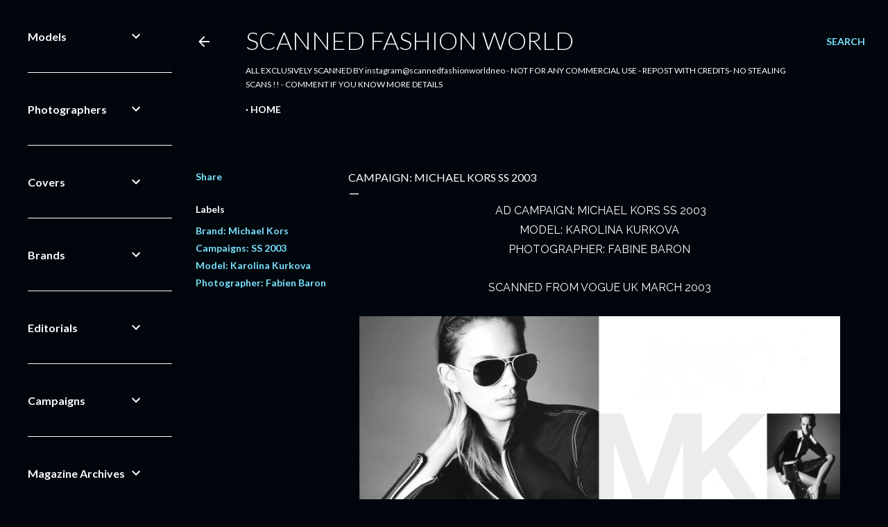

--- FILE ---
content_type: text/html; charset=UTF-8
request_url: https://www.scannedfashionworld.com/2023/05/campaign-michael-kors-ss-2003.html
body_size: 37533
content:
<!DOCTYPE html>
<html dir='ltr' xmlns='http://www.w3.org/1999/xhtml' xmlns:b='http://www.google.com/2005/gml/b' xmlns:data='http://www.google.com/2005/gml/data' xmlns:expr='http://www.google.com/2005/gml/expr'>
<script language='javascript' src='https://ajax.googleapis.com/ajax/libs/jquery/1.6.4/jquery.min.js' type='text/javascript'></script>
<script type='text/javascript'>//<![CDATA[

$(document).ready(function() {

	$('div[class="post-body entry-content"]').find('img').each(function(n,image){

               // rewrite the source url to use BlogStomp’s original size.
		$(image).attr({src : $(image).attr('src').replace(/s\B\d{3,4}/,'s0')});

               // remove any hard set width or height setting
               $(image).attr('width',null);
		$(image).attr('height',null);
	});

});
//]]>
</script><head><script async='async' crossorigin='anonymous' src='https://pagead2.googlesyndication.com/pagead/js/adsbygoogle.js?client=ca-pub-9488185450739340'></script>
<meta content='width=device-width, initial-scale=1' name='viewport'/>
<title>CAMPAIGN: MICHAEL KORS SS 2003</title>
<meta content='text/html; charset=UTF-8' http-equiv='Content-Type'/>
<!-- Chrome, Firefox OS and Opera -->
<meta content='#01050c' name='theme-color'/>
<!-- Windows Phone -->
<meta content='#01050c' name='msapplication-navbutton-color'/>
<meta content='blogger' name='generator'/>
<link href='https://www.scannedfashionworld.com/favicon.ico' rel='icon' type='image/x-icon'/>
<link href='https://www.scannedfashionworld.com/2023/05/campaign-michael-kors-ss-2003.html' rel='canonical'/>
<link rel="alternate" type="application/atom+xml" title="Scanned Fashion World - Atom" href="https://www.scannedfashionworld.com/feeds/posts/default" />
<link rel="alternate" type="application/rss+xml" title="Scanned Fashion World - RSS" href="https://www.scannedfashionworld.com/feeds/posts/default?alt=rss" />
<link rel="service.post" type="application/atom+xml" title="Scanned Fashion World - Atom" href="https://www.blogger.com/feeds/1523421092451368289/posts/default" />

<link rel="alternate" type="application/atom+xml" title="Scanned Fashion World - Atom" href="https://www.scannedfashionworld.com/feeds/274809526910569395/comments/default" />
<!--Can't find substitution for tag [blog.ieCssRetrofitLinks]-->
<link href='https://blogger.googleusercontent.com/img/b/R29vZ2xl/AVvXsEjbqDU2hoqOfdafejxk5our8IOu-_H9TIaH0H4x-iWrDd8G8eiHf5d-XcSOqKOQy2tZBskGOKaZzybbv9OkaQh3y7odjcYS4ueTznd-VaJVN5Aj5QVcrGd6gzbwyo4YhfYuxQ4wLWQqGiBckmmmEr5hAuEX63vJumnUVjsXCMQofbvVL5F0CY1ACwnYBQ/s3200/img016.jpg' rel='image_src'/>
<meta content='https://www.scannedfashionworld.com/2023/05/campaign-michael-kors-ss-2003.html' property='og:url'/>
<meta content='CAMPAIGN: MICHAEL KORS SS 2003' property='og:title'/>
<meta content='Scanned Ad Campaigns' property='og:description'/>
<meta content='https://blogger.googleusercontent.com/img/b/R29vZ2xl/AVvXsEjbqDU2hoqOfdafejxk5our8IOu-_H9TIaH0H4x-iWrDd8G8eiHf5d-XcSOqKOQy2tZBskGOKaZzybbv9OkaQh3y7odjcYS4ueTznd-VaJVN5Aj5QVcrGd6gzbwyo4YhfYuxQ4wLWQqGiBckmmmEr5hAuEX63vJumnUVjsXCMQofbvVL5F0CY1ACwnYBQ/w1200-h630-p-k-no-nu/img016.jpg' property='og:image'/>
<style type='text/css'>@font-face{font-family:'EB Garamond';font-style:normal;font-weight:400;font-display:swap;src:url(//fonts.gstatic.com/s/ebgaramond/v32/SlGDmQSNjdsmc35JDF1K5E55YMjF_7DPuGi-6_RkCY9_WamXgHlIbvw.woff2)format('woff2');unicode-range:U+0460-052F,U+1C80-1C8A,U+20B4,U+2DE0-2DFF,U+A640-A69F,U+FE2E-FE2F;}@font-face{font-family:'EB Garamond';font-style:normal;font-weight:400;font-display:swap;src:url(//fonts.gstatic.com/s/ebgaramond/v32/SlGDmQSNjdsmc35JDF1K5E55YMjF_7DPuGi-6_RkAI9_WamXgHlIbvw.woff2)format('woff2');unicode-range:U+0301,U+0400-045F,U+0490-0491,U+04B0-04B1,U+2116;}@font-face{font-family:'EB Garamond';font-style:normal;font-weight:400;font-display:swap;src:url(//fonts.gstatic.com/s/ebgaramond/v32/SlGDmQSNjdsmc35JDF1K5E55YMjF_7DPuGi-6_RkCI9_WamXgHlIbvw.woff2)format('woff2');unicode-range:U+1F00-1FFF;}@font-face{font-family:'EB Garamond';font-style:normal;font-weight:400;font-display:swap;src:url(//fonts.gstatic.com/s/ebgaramond/v32/SlGDmQSNjdsmc35JDF1K5E55YMjF_7DPuGi-6_RkB49_WamXgHlIbvw.woff2)format('woff2');unicode-range:U+0370-0377,U+037A-037F,U+0384-038A,U+038C,U+038E-03A1,U+03A3-03FF;}@font-face{font-family:'EB Garamond';font-style:normal;font-weight:400;font-display:swap;src:url(//fonts.gstatic.com/s/ebgaramond/v32/SlGDmQSNjdsmc35JDF1K5E55YMjF_7DPuGi-6_RkC49_WamXgHlIbvw.woff2)format('woff2');unicode-range:U+0102-0103,U+0110-0111,U+0128-0129,U+0168-0169,U+01A0-01A1,U+01AF-01B0,U+0300-0301,U+0303-0304,U+0308-0309,U+0323,U+0329,U+1EA0-1EF9,U+20AB;}@font-face{font-family:'EB Garamond';font-style:normal;font-weight:400;font-display:swap;src:url(//fonts.gstatic.com/s/ebgaramond/v32/SlGDmQSNjdsmc35JDF1K5E55YMjF_7DPuGi-6_RkCo9_WamXgHlIbvw.woff2)format('woff2');unicode-range:U+0100-02BA,U+02BD-02C5,U+02C7-02CC,U+02CE-02D7,U+02DD-02FF,U+0304,U+0308,U+0329,U+1D00-1DBF,U+1E00-1E9F,U+1EF2-1EFF,U+2020,U+20A0-20AB,U+20AD-20C0,U+2113,U+2C60-2C7F,U+A720-A7FF;}@font-face{font-family:'EB Garamond';font-style:normal;font-weight:400;font-display:swap;src:url(//fonts.gstatic.com/s/ebgaramond/v32/SlGDmQSNjdsmc35JDF1K5E55YMjF_7DPuGi-6_RkBI9_WamXgHlI.woff2)format('woff2');unicode-range:U+0000-00FF,U+0131,U+0152-0153,U+02BB-02BC,U+02C6,U+02DA,U+02DC,U+0304,U+0308,U+0329,U+2000-206F,U+20AC,U+2122,U+2191,U+2193,U+2212,U+2215,U+FEFF,U+FFFD;}@font-face{font-family:'Lato';font-style:normal;font-weight:300;font-display:swap;src:url(//fonts.gstatic.com/s/lato/v25/S6u9w4BMUTPHh7USSwaPGQ3q5d0N7w.woff2)format('woff2');unicode-range:U+0100-02BA,U+02BD-02C5,U+02C7-02CC,U+02CE-02D7,U+02DD-02FF,U+0304,U+0308,U+0329,U+1D00-1DBF,U+1E00-1E9F,U+1EF2-1EFF,U+2020,U+20A0-20AB,U+20AD-20C0,U+2113,U+2C60-2C7F,U+A720-A7FF;}@font-face{font-family:'Lato';font-style:normal;font-weight:300;font-display:swap;src:url(//fonts.gstatic.com/s/lato/v25/S6u9w4BMUTPHh7USSwiPGQ3q5d0.woff2)format('woff2');unicode-range:U+0000-00FF,U+0131,U+0152-0153,U+02BB-02BC,U+02C6,U+02DA,U+02DC,U+0304,U+0308,U+0329,U+2000-206F,U+20AC,U+2122,U+2191,U+2193,U+2212,U+2215,U+FEFF,U+FFFD;}@font-face{font-family:'Lato';font-style:normal;font-weight:400;font-display:swap;src:url(//fonts.gstatic.com/s/lato/v25/S6uyw4BMUTPHjxAwXiWtFCfQ7A.woff2)format('woff2');unicode-range:U+0100-02BA,U+02BD-02C5,U+02C7-02CC,U+02CE-02D7,U+02DD-02FF,U+0304,U+0308,U+0329,U+1D00-1DBF,U+1E00-1E9F,U+1EF2-1EFF,U+2020,U+20A0-20AB,U+20AD-20C0,U+2113,U+2C60-2C7F,U+A720-A7FF;}@font-face{font-family:'Lato';font-style:normal;font-weight:400;font-display:swap;src:url(//fonts.gstatic.com/s/lato/v25/S6uyw4BMUTPHjx4wXiWtFCc.woff2)format('woff2');unicode-range:U+0000-00FF,U+0131,U+0152-0153,U+02BB-02BC,U+02C6,U+02DA,U+02DC,U+0304,U+0308,U+0329,U+2000-206F,U+20AC,U+2122,U+2191,U+2193,U+2212,U+2215,U+FEFF,U+FFFD;}@font-face{font-family:'Lato';font-style:normal;font-weight:700;font-display:swap;src:url(//fonts.gstatic.com/s/lato/v25/S6u9w4BMUTPHh6UVSwaPGQ3q5d0N7w.woff2)format('woff2');unicode-range:U+0100-02BA,U+02BD-02C5,U+02C7-02CC,U+02CE-02D7,U+02DD-02FF,U+0304,U+0308,U+0329,U+1D00-1DBF,U+1E00-1E9F,U+1EF2-1EFF,U+2020,U+20A0-20AB,U+20AD-20C0,U+2113,U+2C60-2C7F,U+A720-A7FF;}@font-face{font-family:'Lato';font-style:normal;font-weight:700;font-display:swap;src:url(//fonts.gstatic.com/s/lato/v25/S6u9w4BMUTPHh6UVSwiPGQ3q5d0.woff2)format('woff2');unicode-range:U+0000-00FF,U+0131,U+0152-0153,U+02BB-02BC,U+02C6,U+02DA,U+02DC,U+0304,U+0308,U+0329,U+2000-206F,U+20AC,U+2122,U+2191,U+2193,U+2212,U+2215,U+FEFF,U+FFFD;}@font-face{font-family:'Lora';font-style:normal;font-weight:400;font-display:swap;src:url(//fonts.gstatic.com/s/lora/v37/0QI6MX1D_JOuGQbT0gvTJPa787weuxJMkq18ndeYxZ2JTg.woff2)format('woff2');unicode-range:U+0460-052F,U+1C80-1C8A,U+20B4,U+2DE0-2DFF,U+A640-A69F,U+FE2E-FE2F;}@font-face{font-family:'Lora';font-style:normal;font-weight:400;font-display:swap;src:url(//fonts.gstatic.com/s/lora/v37/0QI6MX1D_JOuGQbT0gvTJPa787weuxJFkq18ndeYxZ2JTg.woff2)format('woff2');unicode-range:U+0301,U+0400-045F,U+0490-0491,U+04B0-04B1,U+2116;}@font-face{font-family:'Lora';font-style:normal;font-weight:400;font-display:swap;src:url(//fonts.gstatic.com/s/lora/v37/0QI6MX1D_JOuGQbT0gvTJPa787weuxI9kq18ndeYxZ2JTg.woff2)format('woff2');unicode-range:U+0302-0303,U+0305,U+0307-0308,U+0310,U+0312,U+0315,U+031A,U+0326-0327,U+032C,U+032F-0330,U+0332-0333,U+0338,U+033A,U+0346,U+034D,U+0391-03A1,U+03A3-03A9,U+03B1-03C9,U+03D1,U+03D5-03D6,U+03F0-03F1,U+03F4-03F5,U+2016-2017,U+2034-2038,U+203C,U+2040,U+2043,U+2047,U+2050,U+2057,U+205F,U+2070-2071,U+2074-208E,U+2090-209C,U+20D0-20DC,U+20E1,U+20E5-20EF,U+2100-2112,U+2114-2115,U+2117-2121,U+2123-214F,U+2190,U+2192,U+2194-21AE,U+21B0-21E5,U+21F1-21F2,U+21F4-2211,U+2213-2214,U+2216-22FF,U+2308-230B,U+2310,U+2319,U+231C-2321,U+2336-237A,U+237C,U+2395,U+239B-23B7,U+23D0,U+23DC-23E1,U+2474-2475,U+25AF,U+25B3,U+25B7,U+25BD,U+25C1,U+25CA,U+25CC,U+25FB,U+266D-266F,U+27C0-27FF,U+2900-2AFF,U+2B0E-2B11,U+2B30-2B4C,U+2BFE,U+3030,U+FF5B,U+FF5D,U+1D400-1D7FF,U+1EE00-1EEFF;}@font-face{font-family:'Lora';font-style:normal;font-weight:400;font-display:swap;src:url(//fonts.gstatic.com/s/lora/v37/0QI6MX1D_JOuGQbT0gvTJPa787weuxIvkq18ndeYxZ2JTg.woff2)format('woff2');unicode-range:U+0001-000C,U+000E-001F,U+007F-009F,U+20DD-20E0,U+20E2-20E4,U+2150-218F,U+2190,U+2192,U+2194-2199,U+21AF,U+21E6-21F0,U+21F3,U+2218-2219,U+2299,U+22C4-22C6,U+2300-243F,U+2440-244A,U+2460-24FF,U+25A0-27BF,U+2800-28FF,U+2921-2922,U+2981,U+29BF,U+29EB,U+2B00-2BFF,U+4DC0-4DFF,U+FFF9-FFFB,U+10140-1018E,U+10190-1019C,U+101A0,U+101D0-101FD,U+102E0-102FB,U+10E60-10E7E,U+1D2C0-1D2D3,U+1D2E0-1D37F,U+1F000-1F0FF,U+1F100-1F1AD,U+1F1E6-1F1FF,U+1F30D-1F30F,U+1F315,U+1F31C,U+1F31E,U+1F320-1F32C,U+1F336,U+1F378,U+1F37D,U+1F382,U+1F393-1F39F,U+1F3A7-1F3A8,U+1F3AC-1F3AF,U+1F3C2,U+1F3C4-1F3C6,U+1F3CA-1F3CE,U+1F3D4-1F3E0,U+1F3ED,U+1F3F1-1F3F3,U+1F3F5-1F3F7,U+1F408,U+1F415,U+1F41F,U+1F426,U+1F43F,U+1F441-1F442,U+1F444,U+1F446-1F449,U+1F44C-1F44E,U+1F453,U+1F46A,U+1F47D,U+1F4A3,U+1F4B0,U+1F4B3,U+1F4B9,U+1F4BB,U+1F4BF,U+1F4C8-1F4CB,U+1F4D6,U+1F4DA,U+1F4DF,U+1F4E3-1F4E6,U+1F4EA-1F4ED,U+1F4F7,U+1F4F9-1F4FB,U+1F4FD-1F4FE,U+1F503,U+1F507-1F50B,U+1F50D,U+1F512-1F513,U+1F53E-1F54A,U+1F54F-1F5FA,U+1F610,U+1F650-1F67F,U+1F687,U+1F68D,U+1F691,U+1F694,U+1F698,U+1F6AD,U+1F6B2,U+1F6B9-1F6BA,U+1F6BC,U+1F6C6-1F6CF,U+1F6D3-1F6D7,U+1F6E0-1F6EA,U+1F6F0-1F6F3,U+1F6F7-1F6FC,U+1F700-1F7FF,U+1F800-1F80B,U+1F810-1F847,U+1F850-1F859,U+1F860-1F887,U+1F890-1F8AD,U+1F8B0-1F8BB,U+1F8C0-1F8C1,U+1F900-1F90B,U+1F93B,U+1F946,U+1F984,U+1F996,U+1F9E9,U+1FA00-1FA6F,U+1FA70-1FA7C,U+1FA80-1FA89,U+1FA8F-1FAC6,U+1FACE-1FADC,U+1FADF-1FAE9,U+1FAF0-1FAF8,U+1FB00-1FBFF;}@font-face{font-family:'Lora';font-style:normal;font-weight:400;font-display:swap;src:url(//fonts.gstatic.com/s/lora/v37/0QI6MX1D_JOuGQbT0gvTJPa787weuxJOkq18ndeYxZ2JTg.woff2)format('woff2');unicode-range:U+0102-0103,U+0110-0111,U+0128-0129,U+0168-0169,U+01A0-01A1,U+01AF-01B0,U+0300-0301,U+0303-0304,U+0308-0309,U+0323,U+0329,U+1EA0-1EF9,U+20AB;}@font-face{font-family:'Lora';font-style:normal;font-weight:400;font-display:swap;src:url(//fonts.gstatic.com/s/lora/v37/0QI6MX1D_JOuGQbT0gvTJPa787weuxJPkq18ndeYxZ2JTg.woff2)format('woff2');unicode-range:U+0100-02BA,U+02BD-02C5,U+02C7-02CC,U+02CE-02D7,U+02DD-02FF,U+0304,U+0308,U+0329,U+1D00-1DBF,U+1E00-1E9F,U+1EF2-1EFF,U+2020,U+20A0-20AB,U+20AD-20C0,U+2113,U+2C60-2C7F,U+A720-A7FF;}@font-face{font-family:'Lora';font-style:normal;font-weight:400;font-display:swap;src:url(//fonts.gstatic.com/s/lora/v37/0QI6MX1D_JOuGQbT0gvTJPa787weuxJBkq18ndeYxZ0.woff2)format('woff2');unicode-range:U+0000-00FF,U+0131,U+0152-0153,U+02BB-02BC,U+02C6,U+02DA,U+02DC,U+0304,U+0308,U+0329,U+2000-206F,U+20AC,U+2122,U+2191,U+2193,U+2212,U+2215,U+FEFF,U+FFFD;}@font-face{font-family:'Montserrat';font-style:normal;font-weight:400;font-display:swap;src:url(//fonts.gstatic.com/s/montserrat/v31/JTUSjIg1_i6t8kCHKm459WRhyyTh89ZNpQ.woff2)format('woff2');unicode-range:U+0460-052F,U+1C80-1C8A,U+20B4,U+2DE0-2DFF,U+A640-A69F,U+FE2E-FE2F;}@font-face{font-family:'Montserrat';font-style:normal;font-weight:400;font-display:swap;src:url(//fonts.gstatic.com/s/montserrat/v31/JTUSjIg1_i6t8kCHKm459W1hyyTh89ZNpQ.woff2)format('woff2');unicode-range:U+0301,U+0400-045F,U+0490-0491,U+04B0-04B1,U+2116;}@font-face{font-family:'Montserrat';font-style:normal;font-weight:400;font-display:swap;src:url(//fonts.gstatic.com/s/montserrat/v31/JTUSjIg1_i6t8kCHKm459WZhyyTh89ZNpQ.woff2)format('woff2');unicode-range:U+0102-0103,U+0110-0111,U+0128-0129,U+0168-0169,U+01A0-01A1,U+01AF-01B0,U+0300-0301,U+0303-0304,U+0308-0309,U+0323,U+0329,U+1EA0-1EF9,U+20AB;}@font-face{font-family:'Montserrat';font-style:normal;font-weight:400;font-display:swap;src:url(//fonts.gstatic.com/s/montserrat/v31/JTUSjIg1_i6t8kCHKm459WdhyyTh89ZNpQ.woff2)format('woff2');unicode-range:U+0100-02BA,U+02BD-02C5,U+02C7-02CC,U+02CE-02D7,U+02DD-02FF,U+0304,U+0308,U+0329,U+1D00-1DBF,U+1E00-1E9F,U+1EF2-1EFF,U+2020,U+20A0-20AB,U+20AD-20C0,U+2113,U+2C60-2C7F,U+A720-A7FF;}@font-face{font-family:'Montserrat';font-style:normal;font-weight:400;font-display:swap;src:url(//fonts.gstatic.com/s/montserrat/v31/JTUSjIg1_i6t8kCHKm459WlhyyTh89Y.woff2)format('woff2');unicode-range:U+0000-00FF,U+0131,U+0152-0153,U+02BB-02BC,U+02C6,U+02DA,U+02DC,U+0304,U+0308,U+0329,U+2000-206F,U+20AC,U+2122,U+2191,U+2193,U+2212,U+2215,U+FEFF,U+FFFD;}@font-face{font-family:'Montserrat';font-style:normal;font-weight:700;font-display:swap;src:url(//fonts.gstatic.com/s/montserrat/v31/JTUSjIg1_i6t8kCHKm459WRhyyTh89ZNpQ.woff2)format('woff2');unicode-range:U+0460-052F,U+1C80-1C8A,U+20B4,U+2DE0-2DFF,U+A640-A69F,U+FE2E-FE2F;}@font-face{font-family:'Montserrat';font-style:normal;font-weight:700;font-display:swap;src:url(//fonts.gstatic.com/s/montserrat/v31/JTUSjIg1_i6t8kCHKm459W1hyyTh89ZNpQ.woff2)format('woff2');unicode-range:U+0301,U+0400-045F,U+0490-0491,U+04B0-04B1,U+2116;}@font-face{font-family:'Montserrat';font-style:normal;font-weight:700;font-display:swap;src:url(//fonts.gstatic.com/s/montserrat/v31/JTUSjIg1_i6t8kCHKm459WZhyyTh89ZNpQ.woff2)format('woff2');unicode-range:U+0102-0103,U+0110-0111,U+0128-0129,U+0168-0169,U+01A0-01A1,U+01AF-01B0,U+0300-0301,U+0303-0304,U+0308-0309,U+0323,U+0329,U+1EA0-1EF9,U+20AB;}@font-face{font-family:'Montserrat';font-style:normal;font-weight:700;font-display:swap;src:url(//fonts.gstatic.com/s/montserrat/v31/JTUSjIg1_i6t8kCHKm459WdhyyTh89ZNpQ.woff2)format('woff2');unicode-range:U+0100-02BA,U+02BD-02C5,U+02C7-02CC,U+02CE-02D7,U+02DD-02FF,U+0304,U+0308,U+0329,U+1D00-1DBF,U+1E00-1E9F,U+1EF2-1EFF,U+2020,U+20A0-20AB,U+20AD-20C0,U+2113,U+2C60-2C7F,U+A720-A7FF;}@font-face{font-family:'Montserrat';font-style:normal;font-weight:700;font-display:swap;src:url(//fonts.gstatic.com/s/montserrat/v31/JTUSjIg1_i6t8kCHKm459WlhyyTh89Y.woff2)format('woff2');unicode-range:U+0000-00FF,U+0131,U+0152-0153,U+02BB-02BC,U+02C6,U+02DA,U+02DC,U+0304,U+0308,U+0329,U+2000-206F,U+20AC,U+2122,U+2191,U+2193,U+2212,U+2215,U+FEFF,U+FFFD;}</style>
<style id='page-skin-1' type='text/css'><!--
/*! normalize.css v3.0.1 | MIT License | git.io/normalize */html{font-family:sans-serif;-ms-text-size-adjust:100%;-webkit-text-size-adjust:100%}body{margin:0}article,aside,details,figcaption,figure,footer,header,hgroup,main,nav,section,summary{display:block}audio,canvas,progress,video{display:inline-block;vertical-align:baseline}audio:not([controls]){display:none;height:0}[hidden],template{display:none}a{background:transparent}a:active,a:hover{outline:0}abbr[title]{border-bottom:1px dotted}b,strong{font-weight:bold}dfn{font-style:italic}h1{font-size:2em;margin:.67em 0}mark{background:#ff0;color:#000}small{font-size:80%}sub,sup{font-size:75%;line-height:0;position:relative;vertical-align:baseline}sup{top:-0.5em}sub{bottom:-0.25em}img{border:0}svg:not(:root){overflow:hidden}figure{margin:1em 40px}hr{-moz-box-sizing:content-box;box-sizing:content-box;height:0}pre{overflow:auto}code,kbd,pre,samp{font-family:monospace,monospace;font-size:1em}button,input,optgroup,select,textarea{color:inherit;font:inherit;margin:0}button{overflow:visible}button,select{text-transform:none}button,html input[type="button"],input[type="reset"],input[type="submit"]{-webkit-appearance:button;cursor:pointer}button[disabled],html input[disabled]{cursor:default}button::-moz-focus-inner,input::-moz-focus-inner{border:0;padding:0}input{line-height:normal}input[type="checkbox"],input[type="radio"]{box-sizing:border-box;padding:0}input[type="number"]::-webkit-inner-spin-button,input[type="number"]::-webkit-outer-spin-button{height:auto}input[type="search"]{-webkit-appearance:textfield;-moz-box-sizing:content-box;-webkit-box-sizing:content-box;box-sizing:content-box}input[type="search"]::-webkit-search-cancel-button,input[type="search"]::-webkit-search-decoration{-webkit-appearance:none}fieldset{border:1px solid #c0c0c0;margin:0 2px;padding:.35em .625em .75em}legend{border:0;padding:0}textarea{overflow:auto}optgroup{font-weight:bold}table{border-collapse:collapse;border-spacing:0}td,th{padding:0}
/*!************************************************
* Blogger Template Style
* Name: Soho
**************************************************/
body{
overflow-wrap:break-word;
word-break:break-word;
word-wrap:break-word
}
.hidden{
display:none
}
.invisible{
visibility:hidden
}
.container::after,.float-container::after{
clear:both;
content:'';
display:table
}
.clearboth{
clear:both
}
#comments .comment .comment-actions,.subscribe-popup .FollowByEmail .follow-by-email-submit{
background:0 0;
border:0;
box-shadow:none;
color:#77e4ff;
cursor:pointer;
font-size:14px;
font-weight:700;
outline:0;
text-decoration:none;
text-transform:uppercase;
width:auto
}
.dim-overlay{
background-color:rgba(0,0,0,.54);
height:100vh;
left:0;
position:fixed;
top:0;
width:100%
}
#sharing-dim-overlay{
background-color:transparent
}
input::-ms-clear{
display:none
}
.blogger-logo,.svg-icon-24.blogger-logo{
fill:#ff9800;
opacity:1
}
.loading-spinner-large{
-webkit-animation:mspin-rotate 1.568s infinite linear;
animation:mspin-rotate 1.568s infinite linear;
height:48px;
overflow:hidden;
position:absolute;
width:48px;
z-index:200
}
.loading-spinner-large>div{
-webkit-animation:mspin-revrot 5332ms infinite steps(4);
animation:mspin-revrot 5332ms infinite steps(4)
}
.loading-spinner-large>div>div{
-webkit-animation:mspin-singlecolor-large-film 1333ms infinite steps(81);
animation:mspin-singlecolor-large-film 1333ms infinite steps(81);
background-size:100%;
height:48px;
width:3888px
}
.mspin-black-large>div>div,.mspin-grey_54-large>div>div{
background-image:url(https://www.blogblog.com/indie/mspin_black_large.svg)
}
.mspin-white-large>div>div{
background-image:url(https://www.blogblog.com/indie/mspin_white_large.svg)
}
.mspin-grey_54-large{
opacity:.54
}
@-webkit-keyframes mspin-singlecolor-large-film{
from{
-webkit-transform:translateX(0);
transform:translateX(0)
}
to{
-webkit-transform:translateX(-3888px);
transform:translateX(-3888px)
}
}
@keyframes mspin-singlecolor-large-film{
from{
-webkit-transform:translateX(0);
transform:translateX(0)
}
to{
-webkit-transform:translateX(-3888px);
transform:translateX(-3888px)
}
}
@-webkit-keyframes mspin-rotate{
from{
-webkit-transform:rotate(0);
transform:rotate(0)
}
to{
-webkit-transform:rotate(360deg);
transform:rotate(360deg)
}
}
@keyframes mspin-rotate{
from{
-webkit-transform:rotate(0);
transform:rotate(0)
}
to{
-webkit-transform:rotate(360deg);
transform:rotate(360deg)
}
}
@-webkit-keyframes mspin-revrot{
from{
-webkit-transform:rotate(0);
transform:rotate(0)
}
to{
-webkit-transform:rotate(-360deg);
transform:rotate(-360deg)
}
}
@keyframes mspin-revrot{
from{
-webkit-transform:rotate(0);
transform:rotate(0)
}
to{
-webkit-transform:rotate(-360deg);
transform:rotate(-360deg)
}
}
.skip-navigation{
background-color:#fff;
box-sizing:border-box;
color:#000;
display:block;
height:0;
left:0;
line-height:50px;
overflow:hidden;
padding-top:0;
position:fixed;
text-align:center;
top:0;
-webkit-transition:box-shadow .3s,height .3s,padding-top .3s;
transition:box-shadow .3s,height .3s,padding-top .3s;
width:100%;
z-index:900
}
.skip-navigation:focus{
box-shadow:0 4px 5px 0 rgba(0,0,0,.14),0 1px 10px 0 rgba(0,0,0,.12),0 2px 4px -1px rgba(0,0,0,.2);
height:50px
}
#main{
outline:0
}
.main-heading{
position:absolute;
clip:rect(1px,1px,1px,1px);
padding:0;
border:0;
height:1px;
width:1px;
overflow:hidden
}
.Attribution{
margin-top:1em;
text-align:center
}
.Attribution .blogger img,.Attribution .blogger svg{
vertical-align:bottom
}
.Attribution .blogger img{
margin-right:.5em
}
.Attribution div{
line-height:24px;
margin-top:.5em
}
.Attribution .copyright,.Attribution .image-attribution{
font-size:.7em;
margin-top:1.5em
}
.BLOG_mobile_video_class{
display:none
}
.bg-photo{
background-attachment:scroll!important
}
body .CSS_LIGHTBOX{
z-index:900
}
.extendable .show-less,.extendable .show-more{
border-color:#77e4ff;
color:#77e4ff;
margin-top:8px
}
.extendable .show-less.hidden,.extendable .show-more.hidden{
display:none
}
.inline-ad{
display:none;
max-width:100%;
overflow:hidden
}
.adsbygoogle{
display:block
}
#cookieChoiceInfo{
bottom:0;
top:auto
}
iframe.b-hbp-video{
border:0
}
.post-body img{
max-width:100%
}
.post-body iframe{
max-width:100%
}
.post-body a[imageanchor="1"]{
display:inline-block
}
.byline{
margin-right:1em
}
.byline:last-child{
margin-right:0
}
.link-copied-dialog{
max-width:520px;
outline:0
}
.link-copied-dialog .modal-dialog-buttons{
margin-top:8px
}
.link-copied-dialog .goog-buttonset-default{
background:0 0;
border:0
}
.link-copied-dialog .goog-buttonset-default:focus{
outline:0
}
.paging-control-container{
margin-bottom:16px
}
.paging-control-container .paging-control{
display:inline-block
}
.paging-control-container .comment-range-text::after,.paging-control-container .paging-control{
color:#77e4ff
}
.paging-control-container .comment-range-text,.paging-control-container .paging-control{
margin-right:8px
}
.paging-control-container .comment-range-text::after,.paging-control-container .paging-control::after{
content:'\00B7';
cursor:default;
padding-left:8px;
pointer-events:none
}
.paging-control-container .comment-range-text:last-child::after,.paging-control-container .paging-control:last-child::after{
content:none
}
.byline.reactions iframe{
height:20px
}
.b-notification{
color:#000;
background-color:#fff;
border-bottom:solid 1px #000;
box-sizing:border-box;
padding:16px 32px;
text-align:center
}
.b-notification.visible{
-webkit-transition:margin-top .3s cubic-bezier(.4,0,.2,1);
transition:margin-top .3s cubic-bezier(.4,0,.2,1)
}
.b-notification.invisible{
position:absolute
}
.b-notification-close{
position:absolute;
right:8px;
top:8px
}
.no-posts-message{
line-height:40px;
text-align:center
}
@media screen and (max-width:1205px){
body.item-view .post-body a[imageanchor="1"][style*="float: left;"],body.item-view .post-body a[imageanchor="1"][style*="float: right;"]{
float:none!important;
clear:none!important
}
body.item-view .post-body a[imageanchor="1"] img{
display:block;
height:auto;
margin:0 auto
}
body.item-view .post-body>.separator:first-child>a[imageanchor="1"]:first-child{
margin-top:20px
}
.post-body a[imageanchor]{
display:block
}
body.item-view .post-body a[imageanchor="1"]{
margin-left:0!important;
margin-right:0!important
}
body.item-view .post-body a[imageanchor="1"]+a[imageanchor="1"]{
margin-top:16px
}
}
.item-control{
display:none
}
#comments{
border-top:1px dashed rgba(0,0,0,.54);
margin-top:20px;
padding:20px
}
#comments .comment-thread ol{
margin:0;
padding-left:0;
padding-left:0
}
#comments .comment .comment-replybox-single,#comments .comment-thread .comment-replies{
margin-left:60px
}
#comments .comment-thread .thread-count{
display:none
}
#comments .comment{
list-style-type:none;
padding:0 0 30px;
position:relative
}
#comments .comment .comment{
padding-bottom:8px
}
.comment .avatar-image-container{
position:absolute
}
.comment .avatar-image-container img{
border-radius:50%
}
.avatar-image-container svg,.comment .avatar-image-container .avatar-icon{
border-radius:50%;
border:solid 1px #ffffff;
box-sizing:border-box;
fill:#ffffff;
height:35px;
margin:0;
padding:7px;
width:35px
}
.comment .comment-block{
margin-top:10px;
margin-left:60px;
padding-bottom:0
}
#comments .comment-author-header-wrapper{
margin-left:40px
}
#comments .comment .thread-expanded .comment-block{
padding-bottom:20px
}
#comments .comment .comment-header .user,#comments .comment .comment-header .user a{
color:#ffffff;
font-style:normal;
font-weight:700
}
#comments .comment .comment-actions{
bottom:0;
margin-bottom:15px;
position:absolute
}
#comments .comment .comment-actions>*{
margin-right:8px
}
#comments .comment .comment-header .datetime{
bottom:0;
color:#ffffff;
display:inline-block;
font-size:13px;
font-style:italic;
margin-left:8px
}
#comments .comment .comment-footer .comment-timestamp a,#comments .comment .comment-header .datetime a{
color:#ffffff
}
#comments .comment .comment-content,.comment .comment-body{
margin-top:12px;
word-break:break-word
}
.comment-body{
margin-bottom:12px
}
#comments.embed[data-num-comments="0"]{
border:0;
margin-top:0;
padding-top:0
}
#comments.embed[data-num-comments="0"] #comment-post-message,#comments.embed[data-num-comments="0"] div.comment-form>p,#comments.embed[data-num-comments="0"] p.comment-footer{
display:none
}
#comment-editor-src{
display:none
}
.comments .comments-content .loadmore.loaded{
max-height:0;
opacity:0;
overflow:hidden
}
.extendable .remaining-items{
height:0;
overflow:hidden;
-webkit-transition:height .3s cubic-bezier(.4,0,.2,1);
transition:height .3s cubic-bezier(.4,0,.2,1)
}
.extendable .remaining-items.expanded{
height:auto
}
.svg-icon-24,.svg-icon-24-button{
cursor:pointer;
height:24px;
width:24px;
min-width:24px
}
.touch-icon{
margin:-12px;
padding:12px
}
.touch-icon:active,.touch-icon:focus{
background-color:rgba(153,153,153,.4);
border-radius:50%
}
svg:not(:root).touch-icon{
overflow:visible
}
html[dir=rtl] .rtl-reversible-icon{
-webkit-transform:scaleX(-1);
-ms-transform:scaleX(-1);
transform:scaleX(-1)
}
.svg-icon-24-button,.touch-icon-button{
background:0 0;
border:0;
margin:0;
outline:0;
padding:0
}
.touch-icon-button .touch-icon:active,.touch-icon-button .touch-icon:focus{
background-color:transparent
}
.touch-icon-button:active .touch-icon,.touch-icon-button:focus .touch-icon{
background-color:rgba(153,153,153,.4);
border-radius:50%
}
.Profile .default-avatar-wrapper .avatar-icon{
border-radius:50%;
border:solid 1px #ffffff;
box-sizing:border-box;
fill:#ffffff;
margin:0
}
.Profile .individual .default-avatar-wrapper .avatar-icon{
padding:25px
}
.Profile .individual .avatar-icon,.Profile .individual .profile-img{
height:120px;
width:120px
}
.Profile .team .default-avatar-wrapper .avatar-icon{
padding:8px
}
.Profile .team .avatar-icon,.Profile .team .default-avatar-wrapper,.Profile .team .profile-img{
height:40px;
width:40px
}
.snippet-container{
margin:0;
position:relative;
overflow:hidden
}
.snippet-fade{
bottom:0;
box-sizing:border-box;
position:absolute;
width:96px
}
.snippet-fade{
right:0
}
.snippet-fade:after{
content:'\2026'
}
.snippet-fade:after{
float:right
}
.centered-top-container.sticky{
left:0;
position:fixed;
right:0;
top:0;
width:auto;
z-index:50;
-webkit-transition-property:opacity,-webkit-transform;
transition-property:opacity,-webkit-transform;
transition-property:transform,opacity;
transition-property:transform,opacity,-webkit-transform;
-webkit-transition-duration:.2s;
transition-duration:.2s;
-webkit-transition-timing-function:cubic-bezier(.4,0,.2,1);
transition-timing-function:cubic-bezier(.4,0,.2,1)
}
.centered-top-placeholder{
display:none
}
.collapsed-header .centered-top-placeholder{
display:block
}
.centered-top-container .Header .replaced h1,.centered-top-placeholder .Header .replaced h1{
display:none
}
.centered-top-container.sticky .Header .replaced h1{
display:block
}
.centered-top-container.sticky .Header .header-widget{
background:0 0
}
.centered-top-container.sticky .Header .header-image-wrapper{
display:none
}
.centered-top-container img,.centered-top-placeholder img{
max-width:100%
}
.collapsible{
-webkit-transition:height .3s cubic-bezier(.4,0,.2,1);
transition:height .3s cubic-bezier(.4,0,.2,1)
}
.collapsible,.collapsible>summary{
display:block;
overflow:hidden
}
.collapsible>:not(summary){
display:none
}
.collapsible[open]>:not(summary){
display:block
}
.collapsible:focus,.collapsible>summary:focus{
outline:0
}
.collapsible>summary{
cursor:pointer;
display:block;
padding:0
}
.collapsible:focus>summary,.collapsible>summary:focus{
background-color:transparent
}
.collapsible>summary::-webkit-details-marker{
display:none
}
.collapsible-title{
-webkit-box-align:center;
-webkit-align-items:center;
-ms-flex-align:center;
align-items:center;
display:-webkit-box;
display:-webkit-flex;
display:-ms-flexbox;
display:flex
}
.collapsible-title .title{
-webkit-box-flex:1;
-webkit-flex:1 1 auto;
-ms-flex:1 1 auto;
flex:1 1 auto;
-webkit-box-ordinal-group:1;
-webkit-order:0;
-ms-flex-order:0;
order:0;
overflow:hidden;
text-overflow:ellipsis;
white-space:nowrap
}
.collapsible-title .chevron-down,.collapsible[open] .collapsible-title .chevron-up{
display:block
}
.collapsible-title .chevron-up,.collapsible[open] .collapsible-title .chevron-down{
display:none
}
.flat-button{
cursor:pointer;
display:inline-block;
font-weight:700;
text-transform:uppercase;
border-radius:2px;
padding:8px;
margin:-8px
}
.flat-icon-button{
background:0 0;
border:0;
margin:0;
outline:0;
padding:0;
margin:-12px;
padding:12px;
cursor:pointer;
box-sizing:content-box;
display:inline-block;
line-height:0
}
.flat-icon-button,.flat-icon-button .splash-wrapper{
border-radius:50%
}
.flat-icon-button .splash.animate{
-webkit-animation-duration:.3s;
animation-duration:.3s
}
.overflowable-container{
max-height:28px;
overflow:hidden;
position:relative
}
.overflow-button{
cursor:pointer
}
#overflowable-dim-overlay{
background:0 0
}
.overflow-popup{
box-shadow:0 2px 2px 0 rgba(0,0,0,.14),0 3px 1px -2px rgba(0,0,0,.2),0 1px 5px 0 rgba(0,0,0,.12);
background-color:#01050c;
left:0;
max-width:calc(100% - 32px);
position:absolute;
top:0;
visibility:hidden;
z-index:101
}
.overflow-popup ul{
list-style:none
}
.overflow-popup .tabs li,.overflow-popup li{
display:block;
height:auto
}
.overflow-popup .tabs li{
padding-left:0;
padding-right:0
}
.overflow-button.hidden,.overflow-popup .tabs li.hidden,.overflow-popup li.hidden{
display:none
}
.search{
display:-webkit-box;
display:-webkit-flex;
display:-ms-flexbox;
display:flex;
line-height:24px;
width:24px
}
.search.focused{
width:100%
}
.search.focused .section{
width:100%
}
.search form{
z-index:101
}
.search h3{
display:none
}
.search form{
display:-webkit-box;
display:-webkit-flex;
display:-ms-flexbox;
display:flex;
-webkit-box-flex:1;
-webkit-flex:1 0 0;
-ms-flex:1 0 0px;
flex:1 0 0;
border-bottom:solid 1px transparent;
padding-bottom:8px
}
.search form>*{
display:none
}
.search.focused form>*{
display:block
}
.search .search-input label{
display:none
}
.centered-top-placeholder.cloned .search form{
z-index:30
}
.search.focused form{
border-color:#ffffff;
position:relative;
width:auto
}
.collapsed-header .centered-top-container .search.focused form{
border-bottom-color:transparent
}
.search-expand{
-webkit-box-flex:0;
-webkit-flex:0 0 auto;
-ms-flex:0 0 auto;
flex:0 0 auto
}
.search-expand-text{
display:none
}
.search-close{
display:inline;
vertical-align:middle
}
.search-input{
-webkit-box-flex:1;
-webkit-flex:1 0 1px;
-ms-flex:1 0 1px;
flex:1 0 1px
}
.search-input input{
background:0 0;
border:0;
box-sizing:border-box;
color:#ffffff;
display:inline-block;
outline:0;
width:calc(100% - 48px)
}
.search-input input.no-cursor{
color:transparent;
text-shadow:0 0 0 #ffffff
}
.collapsed-header .centered-top-container .search-action,.collapsed-header .centered-top-container .search-input input{
color:#ffffff
}
.collapsed-header .centered-top-container .search-input input.no-cursor{
color:transparent;
text-shadow:0 0 0 #ffffff
}
.collapsed-header .centered-top-container .search-input input.no-cursor:focus,.search-input input.no-cursor:focus{
outline:0
}
.search-focused>*{
visibility:hidden
}
.search-focused .search,.search-focused .search-icon{
visibility:visible
}
.search.focused .search-action{
display:block
}
.search.focused .search-action:disabled{
opacity:.3
}
.widget.Sharing .sharing-button{
display:none
}
.widget.Sharing .sharing-buttons li{
padding:0
}
.widget.Sharing .sharing-buttons li span{
display:none
}
.post-share-buttons{
position:relative
}
.centered-bottom .share-buttons .svg-icon-24,.share-buttons .svg-icon-24{
fill:#ffffff
}
.sharing-open.touch-icon-button:active .touch-icon,.sharing-open.touch-icon-button:focus .touch-icon{
background-color:transparent
}
.share-buttons{
background-color:#01050c;
border-radius:2px;
box-shadow:0 2px 2px 0 rgba(0,0,0,.14),0 3px 1px -2px rgba(0,0,0,.2),0 1px 5px 0 rgba(0,0,0,.12);
color:#ffffff;
list-style:none;
margin:0;
padding:8px 0;
position:absolute;
top:-11px;
min-width:200px;
z-index:101
}
.share-buttons.hidden{
display:none
}
.sharing-button{
background:0 0;
border:0;
margin:0;
outline:0;
padding:0;
cursor:pointer
}
.share-buttons li{
margin:0;
height:48px
}
.share-buttons li:last-child{
margin-bottom:0
}
.share-buttons li .sharing-platform-button{
box-sizing:border-box;
cursor:pointer;
display:block;
height:100%;
margin-bottom:0;
padding:0 16px;
position:relative;
width:100%
}
.share-buttons li .sharing-platform-button:focus,.share-buttons li .sharing-platform-button:hover{
background-color:rgba(128,128,128,.1);
outline:0
}
.share-buttons li svg[class*=" sharing-"],.share-buttons li svg[class^=sharing-]{
position:absolute;
top:10px
}
.share-buttons li span.sharing-platform-button{
position:relative;
top:0
}
.share-buttons li .platform-sharing-text{
display:block;
font-size:16px;
line-height:48px;
white-space:nowrap
}
.share-buttons li .platform-sharing-text{
margin-left:56px
}
.sidebar-container{
background-color:#f7f7f7;
max-width:248px;
overflow-y:auto;
-webkit-transition-property:-webkit-transform;
transition-property:-webkit-transform;
transition-property:transform;
transition-property:transform,-webkit-transform;
-webkit-transition-duration:.3s;
transition-duration:.3s;
-webkit-transition-timing-function:cubic-bezier(0,0,.2,1);
transition-timing-function:cubic-bezier(0,0,.2,1);
width:248px;
z-index:101;
-webkit-overflow-scrolling:touch
}
.sidebar-container .navigation{
line-height:0;
padding:16px
}
.sidebar-container .sidebar-back{
cursor:pointer
}
.sidebar-container .widget{
background:0 0;
margin:0 16px;
padding:16px 0
}
.sidebar-container .widget .title{
color:#ffffff;
margin:0
}
.sidebar-container .widget ul{
list-style:none;
margin:0;
padding:0
}
.sidebar-container .widget ul ul{
margin-left:1em
}
.sidebar-container .widget li{
font-size:16px;
line-height:normal
}
.sidebar-container .widget+.widget{
border-top:1px dashed #ffffff
}
.BlogArchive li{
margin:16px 0
}
.BlogArchive li:last-child{
margin-bottom:0
}
.Label li a{
display:inline-block
}
.BlogArchive .post-count,.Label .label-count{
float:right;
margin-left:.25em
}
.BlogArchive .post-count::before,.Label .label-count::before{
content:'('
}
.BlogArchive .post-count::after,.Label .label-count::after{
content:')'
}
.widget.Translate .skiptranslate>div{
display:block!important
}
.widget.Profile .profile-link{
display:-webkit-box;
display:-webkit-flex;
display:-ms-flexbox;
display:flex
}
.widget.Profile .team-member .default-avatar-wrapper,.widget.Profile .team-member .profile-img{
-webkit-box-flex:0;
-webkit-flex:0 0 auto;
-ms-flex:0 0 auto;
flex:0 0 auto;
margin-right:1em
}
.widget.Profile .individual .profile-link{
-webkit-box-orient:vertical;
-webkit-box-direction:normal;
-webkit-flex-direction:column;
-ms-flex-direction:column;
flex-direction:column
}
.widget.Profile .team .profile-link .profile-name{
-webkit-align-self:center;
-ms-flex-item-align:center;
-ms-grid-row-align:center;
align-self:center;
display:block;
-webkit-box-flex:1;
-webkit-flex:1 1 auto;
-ms-flex:1 1 auto;
flex:1 1 auto
}
.dim-overlay{
background-color:rgba(0,0,0,.54);
z-index:100
}
body.sidebar-visible{
overflow-y:hidden
}
@media screen and (max-width:1212px){
.sidebar-container{
bottom:0;
position:fixed;
top:0;
left:0;
right:auto
}
.sidebar-container.sidebar-invisible{
-webkit-transition-timing-function:cubic-bezier(.4,0,.6,1);
transition-timing-function:cubic-bezier(.4,0,.6,1)
}
html[dir=ltr] .sidebar-container.sidebar-invisible{
-webkit-transform:translateX(-248px);
-ms-transform:translateX(-248px);
transform:translateX(-248px)
}
html[dir=rtl] .sidebar-container.sidebar-invisible{
-webkit-transform:translateX(248px);
-ms-transform:translateX(248px);
transform:translateX(248px)
}
}
@media screen and (min-width:1213px){
.sidebar-container{
position:absolute;
top:0;
left:0;
right:auto
}
.sidebar-container .navigation{
display:none
}
}
.dialog{
box-shadow:0 2px 2px 0 rgba(0,0,0,.14),0 3px 1px -2px rgba(0,0,0,.2),0 1px 5px 0 rgba(0,0,0,.12);
background:#01050c;
box-sizing:border-box;
color:#ffffff;
padding:30px;
position:fixed;
text-align:center;
width:calc(100% - 24px);
z-index:101
}
.dialog input[type=email],.dialog input[type=text]{
background-color:transparent;
border:0;
border-bottom:solid 1px rgba(255,255,255,.12);
color:#ffffff;
display:block;
font-family:Lato, sans-serif;
font-size:16px;
line-height:24px;
margin:auto;
padding-bottom:7px;
outline:0;
text-align:center;
width:100%
}
.dialog input[type=email]::-webkit-input-placeholder,.dialog input[type=text]::-webkit-input-placeholder{
color:#ffffff
}
.dialog input[type=email]::-moz-placeholder,.dialog input[type=text]::-moz-placeholder{
color:#ffffff
}
.dialog input[type=email]:-ms-input-placeholder,.dialog input[type=text]:-ms-input-placeholder{
color:#ffffff
}
.dialog input[type=email]::placeholder,.dialog input[type=text]::placeholder{
color:#ffffff
}
.dialog input[type=email]:focus,.dialog input[type=text]:focus{
border-bottom:solid 2px #77e4ff;
padding-bottom:6px
}
.dialog input.no-cursor{
color:transparent;
text-shadow:0 0 0 #ffffff
}
.dialog input.no-cursor:focus{
outline:0
}
.dialog input.no-cursor:focus{
outline:0
}
.dialog input[type=submit]{
font-family:Lato, sans-serif
}
.dialog .goog-buttonset-default{
color:#77e4ff
}
.subscribe-popup{
max-width:364px
}
.subscribe-popup h3{
color:#ffffff;
font-size:1.8em;
margin-top:0
}
.subscribe-popup .FollowByEmail h3{
display:none
}
.subscribe-popup .FollowByEmail .follow-by-email-submit{
color:#77e4ff;
display:inline-block;
margin:0 auto;
margin-top:24px;
width:auto;
white-space:normal
}
.subscribe-popup .FollowByEmail .follow-by-email-submit:disabled{
cursor:default;
opacity:.3
}
@media (max-width:800px){
.blog-name div.widget.Subscribe{
margin-bottom:16px
}
body.item-view .blog-name div.widget.Subscribe{
margin:8px auto 16px auto;
width:100%
}
}
body#layout .bg-photo,body#layout .bg-photo-overlay{
display:none
}
body#layout .page_body{
padding:0;
position:relative;
top:0
}
body#layout .page{
display:inline-block;
left:inherit;
position:relative;
vertical-align:top;
width:540px
}
body#layout .centered{
max-width:954px
}
body#layout .navigation{
display:none
}
body#layout .sidebar-container{
display:inline-block;
width:40%
}
body#layout .hamburger-menu,body#layout .search{
display:none
}
body{
background-color:#01050c;
color:#ffffff;
font:normal 400 20px Lato, sans-serif;
height:100%;
margin:0;
min-height:100vh
}
h1,h2,h3,h4,h5,h6{
font-weight:400
}
a{
color:#77e4ff;
text-decoration:none
}
.dim-overlay{
z-index:100
}
body.sidebar-visible .page_body{
overflow-y:scroll
}
.widget .title{
color:#ffffff;
font:normal 700 12px Lato, sans-serif
}
.extendable .show-less,.extendable .show-more{
color:#77e4ff;
font:normal 700 12px Lato, sans-serif;
margin:12px -8px 0 -8px;
text-transform:uppercase
}
.footer .widget,.main .widget{
margin:50px 0
}
.main .widget .title{
text-transform:uppercase
}
.inline-ad{
display:block;
margin-top:50px
}
.adsbygoogle{
text-align:center
}
.page_body{
display:-webkit-box;
display:-webkit-flex;
display:-ms-flexbox;
display:flex;
-webkit-box-orient:vertical;
-webkit-box-direction:normal;
-webkit-flex-direction:column;
-ms-flex-direction:column;
flex-direction:column;
min-height:100vh;
position:relative;
z-index:20
}
.page_body>*{
-webkit-box-flex:0;
-webkit-flex:0 0 auto;
-ms-flex:0 0 auto;
flex:0 0 auto
}
.page_body>#footer{
margin-top:auto
}
.centered-bottom,.centered-top{
margin:0 32px;
max-width:100%
}
.centered-top{
padding-bottom:12px;
padding-top:12px
}
.sticky .centered-top{
padding-bottom:0;
padding-top:0
}
.centered-top-container,.centered-top-placeholder{
background:#01050c
}
.centered-top{
display:-webkit-box;
display:-webkit-flex;
display:-ms-flexbox;
display:flex;
-webkit-flex-wrap:wrap;
-ms-flex-wrap:wrap;
flex-wrap:wrap;
-webkit-box-pack:justify;
-webkit-justify-content:space-between;
-ms-flex-pack:justify;
justify-content:space-between;
position:relative
}
.sticky .centered-top{
-webkit-flex-wrap:nowrap;
-ms-flex-wrap:nowrap;
flex-wrap:nowrap
}
.centered-top-container .svg-icon-24,.centered-top-placeholder .svg-icon-24{
fill:#ffffff
}
.back-button-container,.hamburger-menu-container{
-webkit-box-flex:0;
-webkit-flex:0 0 auto;
-ms-flex:0 0 auto;
flex:0 0 auto;
height:48px;
-webkit-box-ordinal-group:2;
-webkit-order:1;
-ms-flex-order:1;
order:1
}
.sticky .back-button-container,.sticky .hamburger-menu-container{
-webkit-box-ordinal-group:2;
-webkit-order:1;
-ms-flex-order:1;
order:1
}
.back-button,.hamburger-menu,.search-expand-icon{
cursor:pointer;
margin-top:0
}
.search{
-webkit-box-align:start;
-webkit-align-items:flex-start;
-ms-flex-align:start;
align-items:flex-start;
-webkit-box-flex:0;
-webkit-flex:0 0 auto;
-ms-flex:0 0 auto;
flex:0 0 auto;
height:48px;
margin-left:24px;
-webkit-box-ordinal-group:4;
-webkit-order:3;
-ms-flex-order:3;
order:3
}
.search,.search.focused{
width:auto
}
.search.focused{
position:static
}
.sticky .search{
display:none;
-webkit-box-ordinal-group:5;
-webkit-order:4;
-ms-flex-order:4;
order:4
}
.search .section{
right:0;
margin-top:12px;
position:absolute;
top:12px;
width:0
}
.sticky .search .section{
top:0
}
.search-expand{
background:0 0;
border:0;
margin:0;
outline:0;
padding:0;
color:#77e4ff;
cursor:pointer;
-webkit-box-flex:0;
-webkit-flex:0 0 auto;
-ms-flex:0 0 auto;
flex:0 0 auto;
font:normal 700 12px Lato, sans-serif;
text-transform:uppercase;
word-break:normal
}
.search.focused .search-expand{
visibility:hidden
}
.search .dim-overlay{
background:0 0
}
.search.focused .section{
max-width:400px
}
.search.focused form{
border-color:#ffffff;
height:24px
}
.search.focused .search-input{
display:-webkit-box;
display:-webkit-flex;
display:-ms-flexbox;
display:flex;
-webkit-box-flex:1;
-webkit-flex:1 1 auto;
-ms-flex:1 1 auto;
flex:1 1 auto
}
.search-input input{
-webkit-box-flex:1;
-webkit-flex:1 1 auto;
-ms-flex:1 1 auto;
flex:1 1 auto;
font:normal 700 16px Lato, sans-serif
}
.search input[type=submit]{
display:none
}
.subscribe-section-container{
-webkit-box-flex:1;
-webkit-flex:1 0 auto;
-ms-flex:1 0 auto;
flex:1 0 auto;
margin-left:24px;
-webkit-box-ordinal-group:3;
-webkit-order:2;
-ms-flex-order:2;
order:2;
text-align:right
}
.sticky .subscribe-section-container{
-webkit-box-flex:0;
-webkit-flex:0 0 auto;
-ms-flex:0 0 auto;
flex:0 0 auto;
-webkit-box-ordinal-group:4;
-webkit-order:3;
-ms-flex-order:3;
order:3
}
.subscribe-button{
background:0 0;
border:0;
margin:0;
outline:0;
padding:0;
color:#77e4ff;
cursor:pointer;
display:inline-block;
font:normal 700 12px Lato, sans-serif;
line-height:48px;
margin:0;
text-transform:uppercase;
word-break:normal
}
.subscribe-popup h3{
color:#ffffff;
font:normal 700 12px Lato, sans-serif;
margin-bottom:24px;
text-transform:uppercase
}
.subscribe-popup div.widget.FollowByEmail .follow-by-email-address{
color:#ffffff;
font:normal 700 12px Lato, sans-serif
}
.subscribe-popup div.widget.FollowByEmail .follow-by-email-submit{
color:#77e4ff;
font:normal 700 12px Lato, sans-serif;
margin-top:24px;
text-transform:uppercase
}
.blog-name{
-webkit-box-flex:1;
-webkit-flex:1 1 100%;
-ms-flex:1 1 100%;
flex:1 1 100%;
-webkit-box-ordinal-group:5;
-webkit-order:4;
-ms-flex-order:4;
order:4;
overflow:hidden
}
.sticky .blog-name{
-webkit-box-flex:1;
-webkit-flex:1 1 auto;
-ms-flex:1 1 auto;
flex:1 1 auto;
margin:0 12px;
-webkit-box-ordinal-group:3;
-webkit-order:2;
-ms-flex-order:2;
order:2
}
body.search-view .centered-top.search-focused .blog-name{
display:none
}
.widget.Header h1{
font:normal 300 18px Lato, sans-serif;
margin:0;
text-transform:uppercase
}
.widget.Header h1,.widget.Header h1 a{
color:#ffffff
}
.widget.Header p{
color:#ffffff;
font:normal 400 12px Lato, sans-serif;
line-height:1.7
}
.sticky .widget.Header h1{
font-size:16px;
line-height:48px;
overflow:hidden;
overflow-wrap:normal;
text-overflow:ellipsis;
white-space:nowrap;
word-wrap:normal
}
.sticky .widget.Header p{
display:none
}
.sticky{
box-shadow:0 1px 3px #000000
}
#page_list_top .widget.PageList{
font:normal 700 14px Lato, sans-serif;
line-height:28px
}
#page_list_top .widget.PageList .title{
display:none
}
#page_list_top .widget.PageList .overflowable-contents{
overflow:hidden
}
#page_list_top .widget.PageList .overflowable-contents ul{
list-style:none;
margin:0;
padding:0
}
#page_list_top .widget.PageList .overflow-popup ul{
list-style:none;
margin:0;
padding:0 20px
}
#page_list_top .widget.PageList .overflowable-contents li{
display:inline-block
}
#page_list_top .widget.PageList .overflowable-contents li.hidden{
display:none
}
#page_list_top .widget.PageList .overflowable-contents li:not(:first-child):before{
color:#ffffff;
content:'\00b7'
}
#page_list_top .widget.PageList .overflow-button a,#page_list_top .widget.PageList .overflow-popup li a,#page_list_top .widget.PageList .overflowable-contents li a{
color:#ffffff;
font:normal 700 14px Lato, sans-serif;
line-height:28px;
text-transform:uppercase
}
#page_list_top .widget.PageList .overflow-popup li.selected a,#page_list_top .widget.PageList .overflowable-contents li.selected a{
color:#ffffff;
font:normal 700 14px Lato, sans-serif;
line-height:28px
}
#page_list_top .widget.PageList .overflow-button{
display:inline
}
.sticky #page_list_top{
display:none
}
body.homepage-view .hero-image.has-image{
background:#01050c url(https://blogger.googleusercontent.com/img/a/AVvXsEgKXutJ-vF0Gbl-zpnErAuu5SG7QPrYTQ-BpDDlNNwVL8vLB87_gd7Oj7r0t57oTEcZh4a7hFpxLIYifegA0vYb_xoNpFAEVhj1-0a4plHjvk9lbcvGPaqbVeednODrhvpVIyAHx9yuhGyBDqkVVM-CeryzgIAWWlRhVL_y-HHt6SfE_ibGwEI485CAqL3W=s1600) repeat scroll top left;
background-attachment:scroll;
background-color:#01050c;
background-size:cover;
height:62.5vw;
max-height:75vh;
min-height:200px;
width:100%
}
.post-filter-message{
background-color:#77e4ff;
color:#000000;
display:-webkit-box;
display:-webkit-flex;
display:-ms-flexbox;
display:flex;
-webkit-flex-wrap:wrap;
-ms-flex-wrap:wrap;
flex-wrap:wrap;
font:normal 700 12px Lato, sans-serif;
-webkit-box-pack:justify;
-webkit-justify-content:space-between;
-ms-flex-pack:justify;
justify-content:space-between;
margin-top:50px;
padding:18px
}
.post-filter-message .message-container{
-webkit-box-flex:1;
-webkit-flex:1 1 auto;
-ms-flex:1 1 auto;
flex:1 1 auto;
min-width:0
}
.post-filter-message .home-link-container{
-webkit-box-flex:0;
-webkit-flex:0 0 auto;
-ms-flex:0 0 auto;
flex:0 0 auto
}
.post-filter-message .search-label,.post-filter-message .search-query{
color:#000000;
font:normal 700 12px Lato, sans-serif;
text-transform:uppercase
}
.post-filter-message .home-link,.post-filter-message .home-link a{
color:#000000;
font:normal 700 12px Lato, sans-serif;
text-transform:uppercase
}
.widget.FeaturedPost .thumb.hero-thumb{
background-position:center;
background-size:cover;
height:360px
}
.widget.FeaturedPost .featured-post-snippet:before{
content:'\2014'
}
.snippet-container,.snippet-fade{
font:normal 400 14px Lato, sans-serif;
line-height:23.8px
}
.snippet-container{
max-height:166.6px;
overflow:hidden
}
.snippet-fade{
background:-webkit-linear-gradient(left,#01050c 0,#01050c 20%,rgba(1, 5, 12, 0) 100%);
background:linear-gradient(to left,#01050c 0,#01050c 20%,rgba(1, 5, 12, 0) 100%);
color:#ffffff
}
.post-sidebar{
display:none
}
.widget.Blog .blog-posts .post-outer-container{
width:100%
}
.no-posts{
text-align:center
}
body.feed-view .widget.Blog .blog-posts .post-outer-container,body.item-view .widget.Blog .blog-posts .post-outer{
margin-bottom:50px
}
.widget.Blog .post.no-featured-image,.widget.PopularPosts .post.no-featured-image{
background-color:#77e4ff;
padding:30px
}
.widget.Blog .post>.post-share-buttons-top{
right:0;
position:absolute;
top:0
}
.widget.Blog .post>.post-share-buttons-bottom{
bottom:0;
right:0;
position:absolute
}
.blog-pager{
text-align:right
}
.blog-pager a{
color:#77e4ff;
font:normal 700 12px Lato, sans-serif;
text-transform:uppercase
}
.blog-pager .blog-pager-newer-link,.blog-pager .home-link{
display:none
}
.post-title{
font:normal 400 20px Lato, sans-serif;
margin:0;
text-transform:uppercase
}
.post-title,.post-title a{
color:#ffffff
}
.post.no-featured-image .post-title,.post.no-featured-image .post-title a{
color:#000000
}
body.item-view .post-body-container:before{
content:'\2014'
}
.post-body{
color:#ffffff;
font:normal 400 14px Lato, sans-serif;
line-height:1.7
}
.post-body blockquote{
color:#ffffff;
font:normal 700 16px Lato, sans-serif;
line-height:1.7;
margin-left:0;
margin-right:0
}
.post-body img{
height:auto;
max-width:100%
}
.post-body .tr-caption{
color:#ffffff;
font:normal 400 16px Lato, sans-serif;
line-height:1.7
}
.snippet-thumbnail{
position:relative
}
.snippet-thumbnail .post-header{
background:#01050c;
bottom:0;
margin-bottom:0;
padding-right:15px;
padding-bottom:5px;
padding-top:5px;
position:absolute
}
.snippet-thumbnail img{
width:100%
}
.post-footer,.post-header{
margin:8px 0
}
body.item-view .widget.Blog .post-header{
margin:0 0 16px 0
}
body.item-view .widget.Blog .post-footer{
margin:50px 0 0 0
}
.widget.FeaturedPost .post-footer{
display:-webkit-box;
display:-webkit-flex;
display:-ms-flexbox;
display:flex;
-webkit-flex-wrap:wrap;
-ms-flex-wrap:wrap;
flex-wrap:wrap;
-webkit-box-pack:justify;
-webkit-justify-content:space-between;
-ms-flex-pack:justify;
justify-content:space-between
}
.widget.FeaturedPost .post-footer>*{
-webkit-box-flex:0;
-webkit-flex:0 1 auto;
-ms-flex:0 1 auto;
flex:0 1 auto
}
.widget.FeaturedPost .post-footer,.widget.FeaturedPost .post-footer a,.widget.FeaturedPost .post-footer button{
line-height:1.7
}
.jump-link{
margin:-8px
}
.post-header,.post-header a,.post-header button{
color:#ffffff;
font:normal 700 12px Lato, sans-serif
}
.post.no-featured-image .post-header,.post.no-featured-image .post-header a,.post.no-featured-image .post-header button{
color:#000000
}
.post-footer,.post-footer a,.post-footer button{
color:#77e4ff;
font:normal 700 12px Lato, sans-serif
}
.post.no-featured-image .post-footer,.post.no-featured-image .post-footer a,.post.no-featured-image .post-footer button{
color:#000000
}
body.item-view .post-footer-line{
line-height:2.3
}
.byline{
display:inline-block
}
.byline .flat-button{
text-transform:none
}
.post-header .byline:not(:last-child):after{
content:'\00b7'
}
.post-header .byline:not(:last-child){
margin-right:0
}
.byline.post-labels a{
display:inline-block;
word-break:break-all
}
.byline.post-labels a:not(:last-child):after{
content:','
}
.byline.reactions .reactions-label{
line-height:22px;
vertical-align:top
}
.post-share-buttons{
margin-left:0
}
.share-buttons{
background-color:#252525;
border-radius:0;
box-shadow:0 1px 1px 1px #000000;
color:#ffffff;
font:normal 400 16px Lato, sans-serif
}
.share-buttons .svg-icon-24{
fill:#77e4ff
}
#comment-holder .continue{
display:none
}
#comment-editor{
margin-bottom:20px;
margin-top:20px
}
.widget.Attribution,.widget.Attribution .copyright,.widget.Attribution .copyright a,.widget.Attribution .image-attribution,.widget.Attribution .image-attribution a,.widget.Attribution a{
color:#ffffff;
font:normal 700 12px Lato, sans-serif
}
.widget.Attribution svg{
fill:#ffffff
}
.widget.Attribution .blogger a{
display:-webkit-box;
display:-webkit-flex;
display:-ms-flexbox;
display:flex;
-webkit-align-content:center;
-ms-flex-line-pack:center;
align-content:center;
-webkit-box-pack:center;
-webkit-justify-content:center;
-ms-flex-pack:center;
justify-content:center;
line-height:24px
}
.widget.Attribution .blogger svg{
margin-right:8px
}
.widget.Profile ul{
list-style:none;
padding:0
}
.widget.Profile .individual .default-avatar-wrapper,.widget.Profile .individual .profile-img{
border-radius:50%;
display:inline-block;
height:120px;
width:120px
}
.widget.Profile .individual .profile-data a,.widget.Profile .team .profile-name{
color:#ffffff;
font:normal normal 24px Lato, sans-serif;
text-transform:none
}
.widget.Profile .individual dd{
color:#ffffff;
font:normal 400 20px Lato, sans-serif;
margin:0 auto
}
.widget.Profile .individual .profile-link,.widget.Profile .team .visit-profile{
color:#77e4ff;
font:normal 700 12px Lato, sans-serif;
text-transform:uppercase
}
.widget.Profile .team .default-avatar-wrapper,.widget.Profile .team .profile-img{
border-radius:50%;
float:left;
height:40px;
width:40px
}
.widget.Profile .team .profile-link .profile-name-wrapper{
-webkit-box-flex:1;
-webkit-flex:1 1 auto;
-ms-flex:1 1 auto;
flex:1 1 auto
}
.widget.Label li,.widget.Label span.label-size{
color:#77e4ff;
display:inline-block;
font:normal 700 12px Lato, sans-serif;
word-break:break-all
}
.widget.Label li:not(:last-child):after,.widget.Label span.label-size:not(:last-child):after{
content:','
}
.widget.PopularPosts .post{
margin-bottom:50px
}
#comments{
border-top:none;
padding:0
}
#comments .comment .comment-footer,#comments .comment .comment-header,#comments .comment .comment-header .datetime,#comments .comment .comment-header .datetime a{
color:#ffffff;
font:normal 700 12px Lato, sans-serif
}
#comments .comment .comment-author,#comments .comment .comment-author a,#comments .comment .comment-header .user,#comments .comment .comment-header .user a{
color:#ffffff;
font:normal 700 12px Lato, sans-serif
}
#comments .comment .comment-body,#comments .comment .comment-content{
color:#ffffff;
font:normal 400 16px Lato, sans-serif
}
#comments .comment .comment-actions,#comments .footer,#comments .footer a,#comments .loadmore,#comments .paging-control{
color:#77e4ff;
font:normal 700 12px Lato, sans-serif;
text-transform:uppercase
}
#commentsHolder{
border-bottom:none;
border-top:none
}
#comments .comment-form h4{
position:absolute;
clip:rect(1px,1px,1px,1px);
padding:0;
border:0;
height:1px;
width:1px;
overflow:hidden
}
.sidebar-container{
background-color:#01050c;
color:#ffffff;
font:normal 700 14px Lato, sans-serif;
min-height:100%
}
html[dir=ltr] .sidebar-container{
box-shadow:1px 0 3px #000000
}
html[dir=rtl] .sidebar-container{
box-shadow:-1px 0 3px #000000
}
.sidebar-container a{
color:#77e4ff
}
.sidebar-container .svg-icon-24{
fill:#ffffff
}
.sidebar-container .widget{
margin:0;
margin-left:40px;
padding:40px;
padding-left:0
}
.sidebar-container .widget+.widget{
border-top:1px solid #ffffff
}
.sidebar-container .widget .title{
color:#ffffff;
font:normal 700 16px Lato, sans-serif
}
.sidebar-container .widget ul li,.sidebar-container .widget.BlogArchive #ArchiveList li{
font:normal 700 14px Lato, sans-serif;
margin:1em 0 0 0
}
.sidebar-container .BlogArchive .post-count,.sidebar-container .Label .label-count{
float:none
}
.sidebar-container .Label li a{
display:inline
}
.sidebar-container .widget.Profile .default-avatar-wrapper .avatar-icon{
border-color:#ffffff;
fill:#ffffff
}
.sidebar-container .widget.Profile .individual{
text-align:center
}
.sidebar-container .widget.Profile .individual dd:before{
content:'\2014';
display:block
}
.sidebar-container .widget.Profile .individual .profile-data a,.sidebar-container .widget.Profile .team .profile-name{
color:#ffffff;
font:normal 300 20px Lato, sans-serif
}
.sidebar-container .widget.Profile .individual dd{
color:#ffffff;
font:normal 400 12px Lato, sans-serif;
margin:0 30px
}
.sidebar-container .widget.Profile .individual .profile-link,.sidebar-container .widget.Profile .team .visit-profile{
color:#77e4ff;
font:normal 700 14px Lato, sans-serif
}
.sidebar-container .snippet-fade{
background:-webkit-linear-gradient(left,#01050c 0,#01050c 20%,rgba(1, 5, 12, 0) 100%);
background:linear-gradient(to left,#01050c 0,#01050c 20%,rgba(1, 5, 12, 0) 100%)
}
@media screen and (min-width:640px){
.centered-bottom,.centered-top{
margin:0 auto;
width:576px
}
.centered-top{
-webkit-flex-wrap:nowrap;
-ms-flex-wrap:nowrap;
flex-wrap:nowrap;
padding-bottom:24px;
padding-top:36px
}
.blog-name{
-webkit-box-flex:1;
-webkit-flex:1 1 auto;
-ms-flex:1 1 auto;
flex:1 1 auto;
min-width:0;
-webkit-box-ordinal-group:3;
-webkit-order:2;
-ms-flex-order:2;
order:2
}
.sticky .blog-name{
margin:0
}
.back-button-container,.hamburger-menu-container{
margin-right:36px;
-webkit-box-ordinal-group:2;
-webkit-order:1;
-ms-flex-order:1;
order:1
}
.search{
margin-left:36px;
-webkit-box-ordinal-group:5;
-webkit-order:4;
-ms-flex-order:4;
order:4
}
.search .section{
top:36px
}
.sticky .search{
display:block
}
.subscribe-section-container{
-webkit-box-flex:0;
-webkit-flex:0 0 auto;
-ms-flex:0 0 auto;
flex:0 0 auto;
margin-left:36px;
-webkit-box-ordinal-group:4;
-webkit-order:3;
-ms-flex-order:3;
order:3
}
.subscribe-button{
font:normal 700 14px Lato, sans-serif;
line-height:48px
}
.subscribe-popup h3{
font:normal 700 14px Lato, sans-serif
}
.subscribe-popup div.widget.FollowByEmail .follow-by-email-address{
font:normal 700 14px Lato, sans-serif
}
.subscribe-popup div.widget.FollowByEmail .follow-by-email-submit{
font:normal 700 14px Lato, sans-serif
}
.widget .title{
font:normal 700 14px Lato, sans-serif
}
.widget.Blog .post.no-featured-image,.widget.PopularPosts .post.no-featured-image{
padding:65px
}
.post-title{
font:normal normal 16px Lato, sans-serif
}
.blog-pager a{
font:normal 700 14px Lato, sans-serif
}
.widget.Header h1{
font:normal 300 36px Lato, sans-serif
}
.sticky .widget.Header h1{
font-size:24px
}
}
@media screen and (min-width:1205px){
.centered-bottom,.centered-top{
width:965px
}
.back-button-container,.hamburger-menu-container{
margin-right:48px
}
.search{
margin-left:48px
}
.search-expand{
font:normal 700 14px Lato, sans-serif;
line-height:48px
}
.search-expand-text{
display:block
}
.search-expand-icon{
display:none
}
.subscribe-section-container{
margin-left:48px
}
.post-filter-message{
font:normal 700 14px Lato, sans-serif
}
.post-filter-message .search-label,.post-filter-message .search-query{
font:normal 700 14px Lato, sans-serif
}
.post-filter-message .home-link{
font:normal 700 14px Lato, sans-serif
}
.widget.Blog .blog-posts .post-outer-container{
width:472.5px
}
body.item-view .widget.Blog .blog-posts .post-outer-container{
width:100%
}
body.item-view .widget.Blog .blog-posts .post-outer{
display:-webkit-box;
display:-webkit-flex;
display:-ms-flexbox;
display:flex
}
#comments,body.item-view .post-outer-container .inline-ad,body.item-view .widget.PopularPosts{
margin-left:220px;
width:725px
}
.post-sidebar{
box-sizing:border-box;
display:block;
font:normal 700 14px Lato, sans-serif;
padding-right:20px;
width:220px
}
.post-sidebar-item{
margin-bottom:30px
}
.post-sidebar-item ul{
list-style:none;
padding:0
}
.post-sidebar-item .sharing-button{
color:#77e4ff;
cursor:pointer;
display:inline-block;
font:normal 700 14px Lato, sans-serif;
line-height:normal;
word-break:normal
}
.post-sidebar-labels li{
margin-bottom:8px
}
body.item-view .widget.Blog .post{
width:725px
}
.widget.Blog .post.no-featured-image,.widget.PopularPosts .post.no-featured-image{
padding:100px 65px
}
.page .widget.FeaturedPost .post-content{
display:-webkit-box;
display:-webkit-flex;
display:-ms-flexbox;
display:flex;
-webkit-box-pack:justify;
-webkit-justify-content:space-between;
-ms-flex-pack:justify;
justify-content:space-between
}
.page .widget.FeaturedPost .thumb-link{
display:-webkit-box;
display:-webkit-flex;
display:-ms-flexbox;
display:flex
}
.page .widget.FeaturedPost .thumb.hero-thumb{
height:auto;
min-height:300px;
width:472.5px
}
.page .widget.FeaturedPost .post-content.has-featured-image .post-text-container{
width:425px
}
.page .widget.FeaturedPost .post-content.no-featured-image .post-text-container{
width:100%
}
.page .widget.FeaturedPost .post-header{
margin:0 0 8px 0
}
.page .widget.FeaturedPost .post-footer{
margin:8px 0 0 0
}
.post-body{
font:normal 400 16px Lato, sans-serif;
line-height:1.7
}
.post-body blockquote{
font:normal 700 24px Lato, sans-serif;
line-height:1.7
}
.snippet-container,.snippet-fade{
font:normal 400 16px Lato, sans-serif;
line-height:27.2px
}
.snippet-container{
max-height:326.4px
}
.widget.Profile .individual .profile-data a,.widget.Profile .team .profile-name{
font:normal 300 24px Lato, sans-serif
}
.widget.Profile .individual .profile-link,.widget.Profile .team .visit-profile{
font:normal 700 14px Lato, sans-serif
}
}
@media screen and (min-width:1213px){
body{
position:relative
}
.page_body{
margin-left:248px
}
.sticky .centered-top{
padding-left:248px
}
.hamburger-menu-container{
display:none
}
.sidebar-container{
overflow:visible;
z-index:32
}
}
.post-body img {
width:100%;
height:100%;
display: block;
}#blog-pager{clear:both;margin:30px auto;text-align:center; padding: 7px;}
.blog-pager {background: none;}
.displaypageNum a,.showpage a,.pagecurrent{padding: 5px 10px;margin-right:5px; color: #F4F4F4; background-color:#404042;-webkit-box-shadow: 0px 5px 3px -1px rgba(50, 50, 50, 0.53);-moz-box-shadow:0px 5px 3px -1px rgba(50, 50, 50, 0.53);box-shadow: 0px 5px 3px -1px rgba(50, 50, 50, 0.53);}
.displaypageNum a:hover,.showpage a:hover, .pagecurrent{background:#EC8D04;text-decoration:none;color: #fff;}
#blog-pager .showpage, #blog-pager, .pagecurrent{font-weight:bold;color: #000;}
.showpageOf{display:none!important}
#blog-pager .pages{border:none;-webkit-box-shadow: 0px 5px 3px -1px rgba(50, 50, 50, 0.53);-moz-box-shadow:0px 5px 3px -1px rgba(50, 50, 50, 0.53);box-shadow: 0px 5px 3px -1px rgba(50, 50, 50, 0.53);}

--></style>
<style id='template-skin-1' type='text/css'><!--
body#layout .hidden,
body#layout .invisible {
display: inherit;
}
body#layout .page {
width: 60%;
}
body#layout.ltr .page {
float: right;
}
body#layout.rtl .page {
float: left;
}
body#layout .sidebar-container {
width: 40%;
}
body#layout.ltr .sidebar-container {
float: left;
}
body#layout.rtl .sidebar-container {
float: right;
}
--></style>
<script async='async' src='//pagead2.googlesyndication.com/pagead/js/adsbygoogle.js'></script>
<script async='async' src='https://www.gstatic.com/external_hosted/imagesloaded/imagesloaded-3.1.8.min.js'></script>
<script async='async' src='https://www.gstatic.com/external_hosted/vanillamasonry-v3_1_5/masonry.pkgd.min.js'></script>
<script async='async' src='https://www.gstatic.com/external_hosted/clipboardjs/clipboard.min.js'></script>
<style>
    body.homepage-view .hero-image.has-image {background-image:url(https\:\/\/blogger.googleusercontent.com\/img\/a\/AVvXsEgKXutJ-vF0Gbl-zpnErAuu5SG7QPrYTQ-BpDDlNNwVL8vLB87_gd7Oj7r0t57oTEcZh4a7hFpxLIYifegA0vYb_xoNpFAEVhj1-0a4plHjvk9lbcvGPaqbVeednODrhvpVIyAHx9yuhGyBDqkVVM-CeryzgIAWWlRhVL_y-HHt6SfE_ibGwEI485CAqL3W=s1600);}
    
@media (max-width: 320px) { body.homepage-view .hero-image.has-image {background-image:url(https\:\/\/blogger.googleusercontent.com\/img\/a\/AVvXsEgKXutJ-vF0Gbl-zpnErAuu5SG7QPrYTQ-BpDDlNNwVL8vLB87_gd7Oj7r0t57oTEcZh4a7hFpxLIYifegA0vYb_xoNpFAEVhj1-0a4plHjvk9lbcvGPaqbVeednODrhvpVIyAHx9yuhGyBDqkVVM-CeryzgIAWWlRhVL_y-HHt6SfE_ibGwEI485CAqL3W=w320);}}
@media (max-width: 640px) and (min-width: 321px) { body.homepage-view .hero-image.has-image {background-image:url(https\:\/\/blogger.googleusercontent.com\/img\/a\/AVvXsEgKXutJ-vF0Gbl-zpnErAuu5SG7QPrYTQ-BpDDlNNwVL8vLB87_gd7Oj7r0t57oTEcZh4a7hFpxLIYifegA0vYb_xoNpFAEVhj1-0a4plHjvk9lbcvGPaqbVeednODrhvpVIyAHx9yuhGyBDqkVVM-CeryzgIAWWlRhVL_y-HHt6SfE_ibGwEI485CAqL3W=w640);}}
@media (max-width: 800px) and (min-width: 641px) { body.homepage-view .hero-image.has-image {background-image:url(https\:\/\/blogger.googleusercontent.com\/img\/a\/AVvXsEgKXutJ-vF0Gbl-zpnErAuu5SG7QPrYTQ-BpDDlNNwVL8vLB87_gd7Oj7r0t57oTEcZh4a7hFpxLIYifegA0vYb_xoNpFAEVhj1-0a4plHjvk9lbcvGPaqbVeednODrhvpVIyAHx9yuhGyBDqkVVM-CeryzgIAWWlRhVL_y-HHt6SfE_ibGwEI485CAqL3W=w800);}}
@media (max-width: 1024px) and (min-width: 801px) { body.homepage-view .hero-image.has-image {background-image:url(https\:\/\/blogger.googleusercontent.com\/img\/a\/AVvXsEgKXutJ-vF0Gbl-zpnErAuu5SG7QPrYTQ-BpDDlNNwVL8vLB87_gd7Oj7r0t57oTEcZh4a7hFpxLIYifegA0vYb_xoNpFAEVhj1-0a4plHjvk9lbcvGPaqbVeednODrhvpVIyAHx9yuhGyBDqkVVM-CeryzgIAWWlRhVL_y-HHt6SfE_ibGwEI485CAqL3W=w1024);}}
@media (max-width: 1440px) and (min-width: 1025px) { body.homepage-view .hero-image.has-image {background-image:url(https\:\/\/blogger.googleusercontent.com\/img\/a\/AVvXsEgKXutJ-vF0Gbl-zpnErAuu5SG7QPrYTQ-BpDDlNNwVL8vLB87_gd7Oj7r0t57oTEcZh4a7hFpxLIYifegA0vYb_xoNpFAEVhj1-0a4plHjvk9lbcvGPaqbVeednODrhvpVIyAHx9yuhGyBDqkVVM-CeryzgIAWWlRhVL_y-HHt6SfE_ibGwEI485CAqL3W=w1440);}}
@media (max-width: 1680px) and (min-width: 1441px) { body.homepage-view .hero-image.has-image {background-image:url(https\:\/\/blogger.googleusercontent.com\/img\/a\/AVvXsEgKXutJ-vF0Gbl-zpnErAuu5SG7QPrYTQ-BpDDlNNwVL8vLB87_gd7Oj7r0t57oTEcZh4a7hFpxLIYifegA0vYb_xoNpFAEVhj1-0a4plHjvk9lbcvGPaqbVeednODrhvpVIyAHx9yuhGyBDqkVVM-CeryzgIAWWlRhVL_y-HHt6SfE_ibGwEI485CAqL3W=w1680);}}
@media (max-width: 1920px) and (min-width: 1681px) { body.homepage-view .hero-image.has-image {background-image:url(https\:\/\/blogger.googleusercontent.com\/img\/a\/AVvXsEgKXutJ-vF0Gbl-zpnErAuu5SG7QPrYTQ-BpDDlNNwVL8vLB87_gd7Oj7r0t57oTEcZh4a7hFpxLIYifegA0vYb_xoNpFAEVhj1-0a4plHjvk9lbcvGPaqbVeednODrhvpVIyAHx9yuhGyBDqkVVM-CeryzgIAWWlRhVL_y-HHt6SfE_ibGwEI485CAqL3W=w1920);}}
/* Last tag covers anything over one higher than the previous max-size cap. */
@media (min-width: 1921px) { body.homepage-view .hero-image.has-image {background-image:url(https\:\/\/blogger.googleusercontent.com\/img\/a\/AVvXsEgKXutJ-vF0Gbl-zpnErAuu5SG7QPrYTQ-BpDDlNNwVL8vLB87_gd7Oj7r0t57oTEcZh4a7hFpxLIYifegA0vYb_xoNpFAEVhj1-0a4plHjvk9lbcvGPaqbVeednODrhvpVIyAHx9yuhGyBDqkVVM-CeryzgIAWWlRhVL_y-HHt6SfE_ibGwEI485CAqL3W=w2560);}}
  </style>
<link href='https://www.blogger.com/dyn-css/authorization.css?targetBlogID=1523421092451368289&amp;zx=bafe5e90-77af-4b37-937c-300ba9b6148b' media='none' onload='if(media!=&#39;all&#39;)media=&#39;all&#39;' rel='stylesheet'/><noscript><link href='https://www.blogger.com/dyn-css/authorization.css?targetBlogID=1523421092451368289&amp;zx=bafe5e90-77af-4b37-937c-300ba9b6148b' rel='stylesheet'/></noscript>
<meta name='google-adsense-platform-account' content='ca-host-pub-1556223355139109'/>
<meta name='google-adsense-platform-domain' content='blogspot.com'/>

<!-- data-ad-client=ca-pub-9488185450739340 -->

<link rel="stylesheet" href="https://fonts.googleapis.com/css2?display=swap&family=Raleway&family=Nunito&family=Quicksand&family=Titillium+Web&family=Dosis"></head>
<body class='post-view item-view version-1-3-0'>
<a class='skip-navigation' href='#main' tabindex='0'>
Skip to main content
</a>
<div class='page'>
<div class='page_body'>
<div class='main-page-body-content'>
<div class='centered-top-placeholder'></div>
<header class='centered-top-container' role='banner'>
<div class='centered-top'>
<div class='back-button-container'>
<a href='https://www.scannedfashionworld.com/'>
<svg class='svg-icon-24 touch-icon back-button rtl-reversible-icon'>
<use xlink:href='/responsive/sprite_v1_6.css.svg#ic_arrow_back_black_24dp' xmlns:xlink='http://www.w3.org/1999/xlink'></use>
</svg>
</a>
</div>
<div class='search'>
<button aria-label='Search' class='search-expand touch-icon-button'>
<div class='search-expand-text'>Search</div>
<svg class='svg-icon-24 touch-icon search-expand-icon'>
<use xlink:href='/responsive/sprite_v1_6.css.svg#ic_search_black_24dp' xmlns:xlink='http://www.w3.org/1999/xlink'></use>
</svg>
</button>
<div class='section' id='search_top' name='Search (Top)'><div class='widget BlogSearch' data-version='2' id='BlogSearch1'>
<h3 class='title'>
Search This Blog
</h3>
<div class='widget-content' role='search'>
<form action='https://www.scannedfashionworld.com/search' target='_top'>
<div class='search-input'>
<input aria-label='Search this blog' autocomplete='off' name='q' placeholder='Search this blog' value=''/>
</div>
<label>
<input type='submit'/>
<svg class='svg-icon-24 touch-icon search-icon'>
<use xlink:href='/responsive/sprite_v1_6.css.svg#ic_search_black_24dp' xmlns:xlink='http://www.w3.org/1999/xlink'></use>
</svg>
</label>
</form>
</div>
</div></div>
</div>
<div class='blog-name'>
<div class='section' id='header' name='Header'><div class='widget Header' data-version='2' id='Header1'>
<div class='header-widget'>
<div>
<h1>
<a href='https://www.scannedfashionworld.com/'>
Scanned Fashion World
</a>
</h1>
</div>
<p>
ALL EXCLUSIVELY SCANNED BY instagram@scannedfashionworldneo - NOT FOR ANY COMMERCIAL USE - REPOST WITH CREDITS- NO STEALING SCANS !! - COMMENT IF YOU KNOW MORE DETAILS
</p>
</div>
</div></div>
<nav role='navigation'>
<div class='section' id='page_list_top' name='Page List (Top)'><div class='widget PageList' data-version='2' id='PageList1'>
<div class='widget-content'>
<div class='overflowable-container'>
<div class='overflowable-contents'>
<div class='container'>
<ul class='tabs'>
<li class='overflowable-item'>
<a href='https://www.scannedfashionworld.com/'>Home</a>
</li>
</ul>
</div>
</div>
<div class='overflow-button hidden'>
<a>More&hellip;</a>
</div>
</div>
</div>
</div></div>
</nav>
</div>
</div>
</header>
<div class='hero-image has-image'>
</div>
<main class='centered-bottom' id='main' role='main' tabindex='-1'>
<div class='main section' id='page_body' name='Page Body'>
<div class='widget Blog' data-version='2' id='Blog1'>
<div class='blog-posts hfeed container'>
<div class='post-outer-container'>
<div class='post-outer'>
<div class='post-sidebar'>
<div class='post-sidebar-item post-share-buttons'>
<div aria-owns='sharing-popup-Blog1-byline-274809526910569395' class='sharing' data-title=''>
<button aria-controls='sharing-popup-Blog1-byline-274809526910569395' aria-label='Share' class='sharing-button touch-icon-button' id='sharing-button-Blog1-byline-274809526910569395' role='button'>
Share
</button>
<div class='share-buttons-container'>
<ul aria-hidden='true' aria-label='Share' class='share-buttons hidden' id='sharing-popup-Blog1-byline-274809526910569395' role='menu'>
<li>
<span aria-label='Get link' class='sharing-platform-button sharing-element-link' data-href='https://www.blogger.com/share-post.g?blogID=1523421092451368289&postID=274809526910569395&target=' data-url='https://www.scannedfashionworld.com/2023/05/campaign-michael-kors-ss-2003.html' role='menuitem' tabindex='-1' title='Get link'>
<svg class='svg-icon-24 touch-icon sharing-link'>
<use xlink:href='/responsive/sprite_v1_6.css.svg#ic_24_link_dark' xmlns:xlink='http://www.w3.org/1999/xlink'></use>
</svg>
<span class='platform-sharing-text'>Get link</span>
</span>
</li>
<li>
<span aria-label='Share to Facebook' class='sharing-platform-button sharing-element-facebook' data-href='https://www.blogger.com/share-post.g?blogID=1523421092451368289&postID=274809526910569395&target=facebook' data-url='https://www.scannedfashionworld.com/2023/05/campaign-michael-kors-ss-2003.html' role='menuitem' tabindex='-1' title='Share to Facebook'>
<svg class='svg-icon-24 touch-icon sharing-facebook'>
<use xlink:href='/responsive/sprite_v1_6.css.svg#ic_24_facebook_dark' xmlns:xlink='http://www.w3.org/1999/xlink'></use>
</svg>
<span class='platform-sharing-text'>Facebook</span>
</span>
</li>
<li>
<span aria-label='Share to X' class='sharing-platform-button sharing-element-twitter' data-href='https://www.blogger.com/share-post.g?blogID=1523421092451368289&postID=274809526910569395&target=twitter' data-url='https://www.scannedfashionworld.com/2023/05/campaign-michael-kors-ss-2003.html' role='menuitem' tabindex='-1' title='Share to X'>
<svg class='svg-icon-24 touch-icon sharing-twitter'>
<use xlink:href='/responsive/sprite_v1_6.css.svg#ic_24_twitter_dark' xmlns:xlink='http://www.w3.org/1999/xlink'></use>
</svg>
<span class='platform-sharing-text'>X</span>
</span>
</li>
<li>
<span aria-label='Share to Pinterest' class='sharing-platform-button sharing-element-pinterest' data-href='https://www.blogger.com/share-post.g?blogID=1523421092451368289&postID=274809526910569395&target=pinterest' data-url='https://www.scannedfashionworld.com/2023/05/campaign-michael-kors-ss-2003.html' role='menuitem' tabindex='-1' title='Share to Pinterest'>
<svg class='svg-icon-24 touch-icon sharing-pinterest'>
<use xlink:href='/responsive/sprite_v1_6.css.svg#ic_24_pinterest_dark' xmlns:xlink='http://www.w3.org/1999/xlink'></use>
</svg>
<span class='platform-sharing-text'>Pinterest</span>
</span>
</li>
<li>
<span aria-label='Email' class='sharing-platform-button sharing-element-email' data-href='https://www.blogger.com/share-post.g?blogID=1523421092451368289&postID=274809526910569395&target=email' data-url='https://www.scannedfashionworld.com/2023/05/campaign-michael-kors-ss-2003.html' role='menuitem' tabindex='-1' title='Email'>
<svg class='svg-icon-24 touch-icon sharing-email'>
<use xlink:href='/responsive/sprite_v1_6.css.svg#ic_24_email_dark' xmlns:xlink='http://www.w3.org/1999/xlink'></use>
</svg>
<span class='platform-sharing-text'>Email</span>
</span>
</li>
<li aria-hidden='true' class='hidden'>
<span aria-label='Share to other apps' class='sharing-platform-button sharing-element-other' data-url='https://www.scannedfashionworld.com/2023/05/campaign-michael-kors-ss-2003.html' role='menuitem' tabindex='-1' title='Share to other apps'>
<svg class='svg-icon-24 touch-icon sharing-sharingOther'>
<use xlink:href='/responsive/sprite_v1_6.css.svg#ic_more_horiz_black_24dp' xmlns:xlink='http://www.w3.org/1999/xlink'></use>
</svg>
<span class='platform-sharing-text'>Other Apps</span>
</span>
</li>
</ul>
</div>
</div>
</div>
<div class='post-sidebar-item post-sidebar-labels'>
<div>Labels</div>
<ul>
<li><a href='https://www.scannedfashionworld.com/search/label/Brand%3A%20Michael%20Kors' rel='tag'>Brand: Michael Kors</a></li>
<li><a href='https://www.scannedfashionworld.com/search/label/Campaigns%3A%20SS%202003' rel='tag'>Campaigns: SS 2003</a></li>
<li><a href='https://www.scannedfashionworld.com/search/label/Model%3A%20Karolina%20Kurkova' rel='tag'>Model: Karolina Kurkova</a></li>
<li><a href='https://www.scannedfashionworld.com/search/label/Photographer%3A%20Fabien%20Baron' rel='tag'>Photographer: Fabien Baron</a></li>
</ul>
</div>
</div>
<div class='post'>
<script type='application/ld+json'>{
  "@context": "http://schema.org",
  "@type": "BlogPosting",
  "mainEntityOfPage": {
    "@type": "WebPage",
    "@id": "https://www.scannedfashionworld.com/2023/05/campaign-michael-kors-ss-2003.html"
  },
  "headline": "CAMPAIGN: MICHAEL KORS SS 2003","description": "&#160; AD CAMPAIGN: MICHAEL KORS SS 2003      MODEL: KAROLINA KURKOVA      PHOTOGRAPHER: FABINE BARON       SCANNED FROM VOGUE UK MARCH 2003  ...","datePublished": "2023-05-14T23:07:00+10:00",
  "dateModified": "2023-05-14T23:07:12+10:00","image": {
    "@type": "ImageObject","url": "https://blogger.googleusercontent.com/img/b/R29vZ2xl/AVvXsEjbqDU2hoqOfdafejxk5our8IOu-_H9TIaH0H4x-iWrDd8G8eiHf5d-XcSOqKOQy2tZBskGOKaZzybbv9OkaQh3y7odjcYS4ueTznd-VaJVN5Aj5QVcrGd6gzbwyo4YhfYuxQ4wLWQqGiBckmmmEr5hAuEX63vJumnUVjsXCMQofbvVL5F0CY1ACwnYBQ/w1200-h630-p-k-no-nu/img016.jpg",
    "height": 630,
    "width": 1200},"publisher": {
    "@type": "Organization",
    "name": "Blogger",
    "logo": {
      "@type": "ImageObject",
      "url": "https://blogger.googleusercontent.com/img/b/U2hvZWJveA/AVvXsEgfMvYAhAbdHksiBA24JKmb2Tav6K0GviwztID3Cq4VpV96HaJfy0viIu8z1SSw_G9n5FQHZWSRao61M3e58ImahqBtr7LiOUS6m_w59IvDYwjmMcbq3fKW4JSbacqkbxTo8B90dWp0Cese92xfLMPe_tg11g/h60/",
      "width": 206,
      "height": 60
    }
  },"author": {
    "@type": "Person",
    "name": "ScannedFashionWorld"
  }
}</script>
<a name='274809526910569395'></a>
<h3 class='post-title entry-title'>
CAMPAIGN: MICHAEL KORS SS 2003
</h3>
<div class='post-body-container'>
<div class='post-body entry-content float-container' id='post-body-274809526910569395'>
<div style="text-align: center;">
  &nbsp;<span style="font-family: Raleway;"
    >AD CAMPAIGN: MICHAEL KORS SS 2003</span
  >
</div>
<div style="text-align: center;">
  <span style="font-family: Raleway;">MODEL: KAROLINA KURKOVA</span>
</div>
<div style="text-align: center;">
  <span style="font-family: Raleway;">PHOTOGRAPHER: FABINE BARON</span>
</div>
<div style="text-align: center;"><br /></div>
<div style="text-align: center;">
  <span style="font-family: Raleway;">SCANNED FROM VOGUE UK MARCH 2003</span>
</div>
<div style="text-align: center;">
  <span style="font-family: Raleway;"><br /></span>
</div>
<div style="text-align: center;">
  <div class="separator" style="clear: both; text-align: center;">
    <a href="https://blogger.googleusercontent.com/img/b/R29vZ2xl/AVvXsEjbqDU2hoqOfdafejxk5our8IOu-_H9TIaH0H4x-iWrDd8G8eiHf5d-XcSOqKOQy2tZBskGOKaZzybbv9OkaQh3y7odjcYS4ueTznd-VaJVN5Aj5QVcrGd6gzbwyo4YhfYuxQ4wLWQqGiBckmmmEr5hAuEX63vJumnUVjsXCMQofbvVL5F0CY1ACwnYBQ/s3200/img016.jpg" imageanchor="1" style="margin-left: 1em; margin-right: 1em;"><img border="0" data-original-height="3319" data-original-width="5114" height="208" src="https://blogger.googleusercontent.com/img/b/R29vZ2xl/AVvXsEjbqDU2hoqOfdafejxk5our8IOu-_H9TIaH0H4x-iWrDd8G8eiHf5d-XcSOqKOQy2tZBskGOKaZzybbv9OkaQh3y7odjcYS4ueTznd-VaJVN5Aj5QVcrGd6gzbwyo4YhfYuxQ4wLWQqGiBckmmmEr5hAuEX63vJumnUVjsXCMQofbvVL5F0CY1ACwnYBQ/s3200-rw/img016.jpg" width="320"
    /></a>
  </div>
  <br /><span style="font-family: Raleway;"><br /></span>
</div>
</div>
</div>
<div class='post-footer'>
<div class='post-footer-line post-footer-line-1'>
<div class='byline post-share-buttons goog-inline-block'>
<div aria-owns='sharing-popup-Blog1-footer-1-274809526910569395' class='sharing' data-title='CAMPAIGN: MICHAEL KORS SS 2003'>
<button aria-controls='sharing-popup-Blog1-footer-1-274809526910569395' aria-label='Share' class='sharing-button touch-icon-button' id='sharing-button-Blog1-footer-1-274809526910569395' role='button'>
Share
</button>
<div class='share-buttons-container'>
<ul aria-hidden='true' aria-label='Share' class='share-buttons hidden' id='sharing-popup-Blog1-footer-1-274809526910569395' role='menu'>
<li>
<span aria-label='Get link' class='sharing-platform-button sharing-element-link' data-href='https://www.blogger.com/share-post.g?blogID=1523421092451368289&postID=274809526910569395&target=' data-url='https://www.scannedfashionworld.com/2023/05/campaign-michael-kors-ss-2003.html' role='menuitem' tabindex='-1' title='Get link'>
<svg class='svg-icon-24 touch-icon sharing-link'>
<use xlink:href='/responsive/sprite_v1_6.css.svg#ic_24_link_dark' xmlns:xlink='http://www.w3.org/1999/xlink'></use>
</svg>
<span class='platform-sharing-text'>Get link</span>
</span>
</li>
<li>
<span aria-label='Share to Facebook' class='sharing-platform-button sharing-element-facebook' data-href='https://www.blogger.com/share-post.g?blogID=1523421092451368289&postID=274809526910569395&target=facebook' data-url='https://www.scannedfashionworld.com/2023/05/campaign-michael-kors-ss-2003.html' role='menuitem' tabindex='-1' title='Share to Facebook'>
<svg class='svg-icon-24 touch-icon sharing-facebook'>
<use xlink:href='/responsive/sprite_v1_6.css.svg#ic_24_facebook_dark' xmlns:xlink='http://www.w3.org/1999/xlink'></use>
</svg>
<span class='platform-sharing-text'>Facebook</span>
</span>
</li>
<li>
<span aria-label='Share to X' class='sharing-platform-button sharing-element-twitter' data-href='https://www.blogger.com/share-post.g?blogID=1523421092451368289&postID=274809526910569395&target=twitter' data-url='https://www.scannedfashionworld.com/2023/05/campaign-michael-kors-ss-2003.html' role='menuitem' tabindex='-1' title='Share to X'>
<svg class='svg-icon-24 touch-icon sharing-twitter'>
<use xlink:href='/responsive/sprite_v1_6.css.svg#ic_24_twitter_dark' xmlns:xlink='http://www.w3.org/1999/xlink'></use>
</svg>
<span class='platform-sharing-text'>X</span>
</span>
</li>
<li>
<span aria-label='Share to Pinterest' class='sharing-platform-button sharing-element-pinterest' data-href='https://www.blogger.com/share-post.g?blogID=1523421092451368289&postID=274809526910569395&target=pinterest' data-url='https://www.scannedfashionworld.com/2023/05/campaign-michael-kors-ss-2003.html' role='menuitem' tabindex='-1' title='Share to Pinterest'>
<svg class='svg-icon-24 touch-icon sharing-pinterest'>
<use xlink:href='/responsive/sprite_v1_6.css.svg#ic_24_pinterest_dark' xmlns:xlink='http://www.w3.org/1999/xlink'></use>
</svg>
<span class='platform-sharing-text'>Pinterest</span>
</span>
</li>
<li>
<span aria-label='Email' class='sharing-platform-button sharing-element-email' data-href='https://www.blogger.com/share-post.g?blogID=1523421092451368289&postID=274809526910569395&target=email' data-url='https://www.scannedfashionworld.com/2023/05/campaign-michael-kors-ss-2003.html' role='menuitem' tabindex='-1' title='Email'>
<svg class='svg-icon-24 touch-icon sharing-email'>
<use xlink:href='/responsive/sprite_v1_6.css.svg#ic_24_email_dark' xmlns:xlink='http://www.w3.org/1999/xlink'></use>
</svg>
<span class='platform-sharing-text'>Email</span>
</span>
</li>
<li aria-hidden='true' class='hidden'>
<span aria-label='Share to other apps' class='sharing-platform-button sharing-element-other' data-url='https://www.scannedfashionworld.com/2023/05/campaign-michael-kors-ss-2003.html' role='menuitem' tabindex='-1' title='Share to other apps'>
<svg class='svg-icon-24 touch-icon sharing-sharingOther'>
<use xlink:href='/responsive/sprite_v1_6.css.svg#ic_more_horiz_black_24dp' xmlns:xlink='http://www.w3.org/1999/xlink'></use>
</svg>
<span class='platform-sharing-text'>Other Apps</span>
</span>
</li>
</ul>
</div>
</div>
</div>
</div>
<div class='post-footer-line post-footer-line-2'>
<span class='byline post-labels'>
<span class='byline-label'>Labels:</span>
<a href='https://www.scannedfashionworld.com/search/label/Brand%3A%20Michael%20Kors' rel='tag'>Brand: Michael Kors</a>
<a href='https://www.scannedfashionworld.com/search/label/Campaigns%3A%20SS%202003' rel='tag'>Campaigns: SS 2003</a>
<a href='https://www.scannedfashionworld.com/search/label/Model%3A%20Karolina%20Kurkova' rel='tag'>Model: Karolina Kurkova</a>
<a href='https://www.scannedfashionworld.com/search/label/Photographer%3A%20Fabien%20Baron' rel='tag'>Photographer: Fabien Baron</a>
</span>
</div>
<div class='post-footer-line post-footer-line-3'>
</div>
</div>
</div>
</div>
<section class='comments embed' data-num-comments='0' id='comments'>
<a name='comments'></a>
<h3 class='title'>Comments</h3>
<div id='Blog1_comments-block-wrapper'>
</div>
<div class='footer'>
<div class='comment-form'>
<a name='comment-form'></a>
<h4 id='comment-post-message'>Post a Comment</h4>
<a href='https://www.blogger.com/comment/frame/1523421092451368289?po=274809526910569395&hl=en&saa=85391&origin=https://www.scannedfashionworld.com&skin=soho' id='comment-editor-src'></a>
<iframe allowtransparency='allowtransparency' class='blogger-iframe-colorize blogger-comment-from-post' frameborder='0' height='410px' id='comment-editor' name='comment-editor' src='' width='100%'></iframe>
<script src='https://www.blogger.com/static/v1/jsbin/2830521187-comment_from_post_iframe.js' type='text/javascript'></script>
<script type='text/javascript'>
      BLOG_CMT_createIframe('https://www.blogger.com/rpc_relay.html');
    </script>
</div>
</div>
</section>
</div>
</div>
</div><div class='widget PopularPosts' data-version='2' id='PopularPosts1'>
<h3 class='title'>
Popular Posts
</h3>
<div class='widget-content'>
<div role='feed'>
<article class='post' role='article'>
<div class='post has-featured-image'>
<div class='snippet-thumbnail'>
<a href='https://www.scannedfashionworld.com/2019/09/campaigns-dior-ss-2000.html'>
<img alt='Image' sizes='(max-width: 660px) 100vw, 660px' src='https://blogger.googleusercontent.com/img/b/R29vZ2xl/AVvXsEjJOqoCBdEPgN37R-2JCQcX9fSSj76huaEHmxAbUKAeuFO7PM-bxkFaIjiP8MdRXXkwrehBIesOI6MELIOVgI9edVYygxG7gNk6mZDnyyEhABSLXwRE7Jz-41M6dFv5jBYnGXQxnEafQkIbUMk3ByQAw5Wg28J-OnZuWnQgjy36PZnnvEUhNmlakeWwEXEJ/s4200/Scan2024-02-21_203750_009.jpg' srcset='https://blogger.googleusercontent.com/img/b/R29vZ2xl/AVvXsEjJOqoCBdEPgN37R-2JCQcX9fSSj76huaEHmxAbUKAeuFO7PM-bxkFaIjiP8MdRXXkwrehBIesOI6MELIOVgI9edVYygxG7gNk6mZDnyyEhABSLXwRE7Jz-41M6dFv5jBYnGXQxnEafQkIbUMk3ByQAw5Wg28J-OnZuWnQgjy36PZnnvEUhNmlakeWwEXEJ/w330/Scan2024-02-21_203750_009.jpg 330w, https://blogger.googleusercontent.com/img/b/R29vZ2xl/AVvXsEjJOqoCBdEPgN37R-2JCQcX9fSSj76huaEHmxAbUKAeuFO7PM-bxkFaIjiP8MdRXXkwrehBIesOI6MELIOVgI9edVYygxG7gNk6mZDnyyEhABSLXwRE7Jz-41M6dFv5jBYnGXQxnEafQkIbUMk3ByQAw5Wg28J-OnZuWnQgjy36PZnnvEUhNmlakeWwEXEJ/w660/Scan2024-02-21_203750_009.jpg 660w, https://blogger.googleusercontent.com/img/b/R29vZ2xl/AVvXsEjJOqoCBdEPgN37R-2JCQcX9fSSj76huaEHmxAbUKAeuFO7PM-bxkFaIjiP8MdRXXkwrehBIesOI6MELIOVgI9edVYygxG7gNk6mZDnyyEhABSLXwRE7Jz-41M6dFv5jBYnGXQxnEafQkIbUMk3ByQAw5Wg28J-OnZuWnQgjy36PZnnvEUhNmlakeWwEXEJ/w1320/Scan2024-02-21_203750_009.jpg 1320w'/>
</a>
<div class='post-header'>
<div class='post-header-line-1'>
</div>
</div>
</div>
<h3 class='post-title'><a href='https://www.scannedfashionworld.com/2019/09/campaigns-dior-ss-2000.html'>CAMPAIGNS: DIOR SS 2000</a></h3>
<div class='post-footer'>
<div class='post-footer-line post-footer-line-0'>
<div class='byline post-share-buttons goog-inline-block'>
<div aria-owns='sharing-popup-PopularPosts1-footer-0-7092103938753453462' class='sharing' data-title='CAMPAIGNS: DIOR SS 2000'>
<button aria-controls='sharing-popup-PopularPosts1-footer-0-7092103938753453462' aria-label='Share' class='sharing-button touch-icon-button' id='sharing-button-PopularPosts1-footer-0-7092103938753453462' role='button'>
Share
</button>
<div class='share-buttons-container'>
<ul aria-hidden='true' aria-label='Share' class='share-buttons hidden' id='sharing-popup-PopularPosts1-footer-0-7092103938753453462' role='menu'>
<li>
<span aria-label='Get link' class='sharing-platform-button sharing-element-link' data-href='https://www.blogger.com/share-post.g?blogID=1523421092451368289&postID=7092103938753453462&target=' data-url='https://www.scannedfashionworld.com/2019/09/campaigns-dior-ss-2000.html' role='menuitem' tabindex='-1' title='Get link'>
<svg class='svg-icon-24 touch-icon sharing-link'>
<use xlink:href='/responsive/sprite_v1_6.css.svg#ic_24_link_dark' xmlns:xlink='http://www.w3.org/1999/xlink'></use>
</svg>
<span class='platform-sharing-text'>Get link</span>
</span>
</li>
<li>
<span aria-label='Share to Facebook' class='sharing-platform-button sharing-element-facebook' data-href='https://www.blogger.com/share-post.g?blogID=1523421092451368289&postID=7092103938753453462&target=facebook' data-url='https://www.scannedfashionworld.com/2019/09/campaigns-dior-ss-2000.html' role='menuitem' tabindex='-1' title='Share to Facebook'>
<svg class='svg-icon-24 touch-icon sharing-facebook'>
<use xlink:href='/responsive/sprite_v1_6.css.svg#ic_24_facebook_dark' xmlns:xlink='http://www.w3.org/1999/xlink'></use>
</svg>
<span class='platform-sharing-text'>Facebook</span>
</span>
</li>
<li>
<span aria-label='Share to X' class='sharing-platform-button sharing-element-twitter' data-href='https://www.blogger.com/share-post.g?blogID=1523421092451368289&postID=7092103938753453462&target=twitter' data-url='https://www.scannedfashionworld.com/2019/09/campaigns-dior-ss-2000.html' role='menuitem' tabindex='-1' title='Share to X'>
<svg class='svg-icon-24 touch-icon sharing-twitter'>
<use xlink:href='/responsive/sprite_v1_6.css.svg#ic_24_twitter_dark' xmlns:xlink='http://www.w3.org/1999/xlink'></use>
</svg>
<span class='platform-sharing-text'>X</span>
</span>
</li>
<li>
<span aria-label='Share to Pinterest' class='sharing-platform-button sharing-element-pinterest' data-href='https://www.blogger.com/share-post.g?blogID=1523421092451368289&postID=7092103938753453462&target=pinterest' data-url='https://www.scannedfashionworld.com/2019/09/campaigns-dior-ss-2000.html' role='menuitem' tabindex='-1' title='Share to Pinterest'>
<svg class='svg-icon-24 touch-icon sharing-pinterest'>
<use xlink:href='/responsive/sprite_v1_6.css.svg#ic_24_pinterest_dark' xmlns:xlink='http://www.w3.org/1999/xlink'></use>
</svg>
<span class='platform-sharing-text'>Pinterest</span>
</span>
</li>
<li>
<span aria-label='Email' class='sharing-platform-button sharing-element-email' data-href='https://www.blogger.com/share-post.g?blogID=1523421092451368289&postID=7092103938753453462&target=email' data-url='https://www.scannedfashionworld.com/2019/09/campaigns-dior-ss-2000.html' role='menuitem' tabindex='-1' title='Email'>
<svg class='svg-icon-24 touch-icon sharing-email'>
<use xlink:href='/responsive/sprite_v1_6.css.svg#ic_24_email_dark' xmlns:xlink='http://www.w3.org/1999/xlink'></use>
</svg>
<span class='platform-sharing-text'>Email</span>
</span>
</li>
<li aria-hidden='true' class='hidden'>
<span aria-label='Share to other apps' class='sharing-platform-button sharing-element-other' data-url='https://www.scannedfashionworld.com/2019/09/campaigns-dior-ss-2000.html' role='menuitem' tabindex='-1' title='Share to other apps'>
<svg class='svg-icon-24 touch-icon sharing-sharingOther'>
<use xlink:href='/responsive/sprite_v1_6.css.svg#ic_more_horiz_black_24dp' xmlns:xlink='http://www.w3.org/1999/xlink'></use>
</svg>
<span class='platform-sharing-text'>Other Apps</span>
</span>
</li>
</ul>
</div>
</div>
</div>
<span class='byline post-comment-link container'>
<a class='comment-link' href='https://www.scannedfashionworld.com/2019/09/campaigns-dior-ss-2000.html#comments' onclick=''>
5 comments
</a>
</span>
</div>
</div>
</div>
</article>
<article class='post' role='article'>
<div class='post has-featured-image'>
<div class='snippet-thumbnail'>
<a href='https://www.scannedfashionworld.com/2020/01/campaign-gucci-fw-1997.html'>
<img alt='Image' sizes='(max-width: 660px) 100vw, 660px' src='https://blogger.googleusercontent.com/img/b/R29vZ2xl/AVvXsEidxv2gODaJ3OaCwx4VZJnUUAsuc58OwNFZ8kYvG0S8DuCYIBsgtTkD2exA7uOrNilAyjsJ-CWBDf1ImkuiG-4yMcKCf-XabkwFIQyDQT3YvhWQhYEb48s1QNJRlYO83fuZO2hunCFk4Bgu/s3200/IMG000010.jpeg' srcset='https://blogger.googleusercontent.com/img/b/R29vZ2xl/AVvXsEidxv2gODaJ3OaCwx4VZJnUUAsuc58OwNFZ8kYvG0S8DuCYIBsgtTkD2exA7uOrNilAyjsJ-CWBDf1ImkuiG-4yMcKCf-XabkwFIQyDQT3YvhWQhYEb48s1QNJRlYO83fuZO2hunCFk4Bgu/w330/IMG000010.jpeg 330w, https://blogger.googleusercontent.com/img/b/R29vZ2xl/AVvXsEidxv2gODaJ3OaCwx4VZJnUUAsuc58OwNFZ8kYvG0S8DuCYIBsgtTkD2exA7uOrNilAyjsJ-CWBDf1ImkuiG-4yMcKCf-XabkwFIQyDQT3YvhWQhYEb48s1QNJRlYO83fuZO2hunCFk4Bgu/w660/IMG000010.jpeg 660w, https://blogger.googleusercontent.com/img/b/R29vZ2xl/AVvXsEidxv2gODaJ3OaCwx4VZJnUUAsuc58OwNFZ8kYvG0S8DuCYIBsgtTkD2exA7uOrNilAyjsJ-CWBDf1ImkuiG-4yMcKCf-XabkwFIQyDQT3YvhWQhYEb48s1QNJRlYO83fuZO2hunCFk4Bgu/w1320/IMG000010.jpeg 1320w'/>
</a>
<div class='post-header'>
<div class='post-header-line-1'>
</div>
</div>
</div>
<h3 class='post-title'><a href='https://www.scannedfashionworld.com/2020/01/campaign-gucci-fw-1997.html'>CAMPAIGN: GUCCI FW 1997</a></h3>
<div class='post-footer'>
<div class='post-footer-line post-footer-line-0'>
<div class='byline post-share-buttons goog-inline-block'>
<div aria-owns='sharing-popup-PopularPosts1-footer-0-1682772594225043967' class='sharing' data-title='CAMPAIGN: GUCCI FW 1997'>
<button aria-controls='sharing-popup-PopularPosts1-footer-0-1682772594225043967' aria-label='Share' class='sharing-button touch-icon-button' id='sharing-button-PopularPosts1-footer-0-1682772594225043967' role='button'>
Share
</button>
<div class='share-buttons-container'>
<ul aria-hidden='true' aria-label='Share' class='share-buttons hidden' id='sharing-popup-PopularPosts1-footer-0-1682772594225043967' role='menu'>
<li>
<span aria-label='Get link' class='sharing-platform-button sharing-element-link' data-href='https://www.blogger.com/share-post.g?blogID=1523421092451368289&postID=1682772594225043967&target=' data-url='https://www.scannedfashionworld.com/2020/01/campaign-gucci-fw-1997.html' role='menuitem' tabindex='-1' title='Get link'>
<svg class='svg-icon-24 touch-icon sharing-link'>
<use xlink:href='/responsive/sprite_v1_6.css.svg#ic_24_link_dark' xmlns:xlink='http://www.w3.org/1999/xlink'></use>
</svg>
<span class='platform-sharing-text'>Get link</span>
</span>
</li>
<li>
<span aria-label='Share to Facebook' class='sharing-platform-button sharing-element-facebook' data-href='https://www.blogger.com/share-post.g?blogID=1523421092451368289&postID=1682772594225043967&target=facebook' data-url='https://www.scannedfashionworld.com/2020/01/campaign-gucci-fw-1997.html' role='menuitem' tabindex='-1' title='Share to Facebook'>
<svg class='svg-icon-24 touch-icon sharing-facebook'>
<use xlink:href='/responsive/sprite_v1_6.css.svg#ic_24_facebook_dark' xmlns:xlink='http://www.w3.org/1999/xlink'></use>
</svg>
<span class='platform-sharing-text'>Facebook</span>
</span>
</li>
<li>
<span aria-label='Share to X' class='sharing-platform-button sharing-element-twitter' data-href='https://www.blogger.com/share-post.g?blogID=1523421092451368289&postID=1682772594225043967&target=twitter' data-url='https://www.scannedfashionworld.com/2020/01/campaign-gucci-fw-1997.html' role='menuitem' tabindex='-1' title='Share to X'>
<svg class='svg-icon-24 touch-icon sharing-twitter'>
<use xlink:href='/responsive/sprite_v1_6.css.svg#ic_24_twitter_dark' xmlns:xlink='http://www.w3.org/1999/xlink'></use>
</svg>
<span class='platform-sharing-text'>X</span>
</span>
</li>
<li>
<span aria-label='Share to Pinterest' class='sharing-platform-button sharing-element-pinterest' data-href='https://www.blogger.com/share-post.g?blogID=1523421092451368289&postID=1682772594225043967&target=pinterest' data-url='https://www.scannedfashionworld.com/2020/01/campaign-gucci-fw-1997.html' role='menuitem' tabindex='-1' title='Share to Pinterest'>
<svg class='svg-icon-24 touch-icon sharing-pinterest'>
<use xlink:href='/responsive/sprite_v1_6.css.svg#ic_24_pinterest_dark' xmlns:xlink='http://www.w3.org/1999/xlink'></use>
</svg>
<span class='platform-sharing-text'>Pinterest</span>
</span>
</li>
<li>
<span aria-label='Email' class='sharing-platform-button sharing-element-email' data-href='https://www.blogger.com/share-post.g?blogID=1523421092451368289&postID=1682772594225043967&target=email' data-url='https://www.scannedfashionworld.com/2020/01/campaign-gucci-fw-1997.html' role='menuitem' tabindex='-1' title='Email'>
<svg class='svg-icon-24 touch-icon sharing-email'>
<use xlink:href='/responsive/sprite_v1_6.css.svg#ic_24_email_dark' xmlns:xlink='http://www.w3.org/1999/xlink'></use>
</svg>
<span class='platform-sharing-text'>Email</span>
</span>
</li>
<li aria-hidden='true' class='hidden'>
<span aria-label='Share to other apps' class='sharing-platform-button sharing-element-other' data-url='https://www.scannedfashionworld.com/2020/01/campaign-gucci-fw-1997.html' role='menuitem' tabindex='-1' title='Share to other apps'>
<svg class='svg-icon-24 touch-icon sharing-sharingOther'>
<use xlink:href='/responsive/sprite_v1_6.css.svg#ic_more_horiz_black_24dp' xmlns:xlink='http://www.w3.org/1999/xlink'></use>
</svg>
<span class='platform-sharing-text'>Other Apps</span>
</span>
</li>
</ul>
</div>
</div>
</div>
<span class='byline post-comment-link container'>
<a class='comment-link' href='https://www.scannedfashionworld.com/2020/01/campaign-gucci-fw-1997.html#comments' onclick=''>
3 comments
</a>
</span>
</div>
</div>
</div>
</article>
</div>
</div>
</div></div>
</main>
</div>
<footer class='footer section' id='footer' name='Footer'><div class='widget Attribution' data-version='2' id='Attribution1'>
<div class='widget-content'>
<div class='blogger'>
<a href='https://www.blogger.com' rel='nofollow'>
<svg class='svg-icon-24'>
<use xlink:href='/responsive/sprite_v1_6.css.svg#ic_post_blogger_black_24dp' xmlns:xlink='http://www.w3.org/1999/xlink'></use>
</svg>
Powered by Blogger
</a>
</div>
</div>
</div></footer>
</div>
</div>
<aside class='sidebar-container container sidebar-invisible' role='complementary'>
<div class='navigation'>
<svg class='svg-icon-24 touch-icon sidebar-back rtl-reversible-icon'>
<use xlink:href='/responsive/sprite_v1_6.css.svg#ic_arrow_back_black_24dp' xmlns:xlink='http://www.w3.org/1999/xlink'></use>
</svg>
</div>
<div class='section' id='sidebar' name='Sidebar'>
<div class='widget Label' data-version='2' id='Label2'>
<details class='collapsible extendable'>
<summary>
<div class='collapsible-title'>
<h3 class='title'>
Models
</h3>
<svg class='svg-icon-24 chevron-down'>
<use xlink:href='/responsive/sprite_v1_6.css.svg#ic_expand_more_black_24dp' xmlns:xlink='http://www.w3.org/1999/xlink'></use>
</svg>
<svg class='svg-icon-24 chevron-up'>
<use xlink:href='/responsive/sprite_v1_6.css.svg#ic_expand_less_black_24dp' xmlns:xlink='http://www.w3.org/1999/xlink'></use>
</svg>
</div>
</summary>
<div class='widget-content list-label-widget-content'>
<div class='first-items'>
<ul>
<li><a class='label-name' href='https://www.scannedfashionworld.com/search/label/Model%3A%20%20Enrique%20Palacios'>Model:  Enrique Palacios<span class='label-count'>20</span></a></li>
<li><a class='label-name' href='https://www.scannedfashionworld.com/search/label/Model%3A%20Aaron%20Eckhart'>Model: Aaron Eckhart<span class='label-count'>2</span></a></li>
<li><a class='label-name' href='https://www.scannedfashionworld.com/search/label/Model%3A%20Aaron%20Ward'>Model: Aaron Ward<span class='label-count'>4</span></a></li>
<li><a class='label-name' href='https://www.scannedfashionworld.com/search/label/Model%3A%20Adam%20McIntyre'>Model: Adam McIntyre<span class='label-count'>6</span></a></li>
<li><a class='label-name' href='https://www.scannedfashionworld.com/search/label/Model%3A%20Adina%20Fohlin'>Model: Adina Fohlin<span class='label-count'>2</span></a></li>
<li><a class='label-name' href='https://www.scannedfashionworld.com/search/label/Model%3A%20Adrian%20Brody'>Model: Adrian Brody<span class='label-count'>1</span></a></li>
<li><a class='label-name' href='https://www.scannedfashionworld.com/search/label/Model%3A%20Adriana%20Lima'>Model: Adriana Lima<span class='label-count'>9</span></a></li>
<li><a class='label-name' href='https://www.scannedfashionworld.com/search/label/Model%3A%20Ai%20Tominaga'>Model: Ai Tominaga<span class='label-count'>1</span></a></li>
<li><a class='label-name' href='https://www.scannedfashionworld.com/search/label/Model%3A%20Alek%20Wek'>Model: Alek Wek<span class='label-count'>14</span></a></li>
<li><a class='label-name' href='https://www.scannedfashionworld.com/search/label/Model%3A%20Alessandra%20Ambrosio'>Model: Alessandra Ambrosio<span class='label-count'>4</span></a></li>
</ul>
</div>
<div class='remaining-items'>
<ul>
<li><a class='label-name' href='https://www.scannedfashionworld.com/search/label/Model%3A%20Alessandra%20Pavlova'>Model: Alessandra Pavlova<span class='label-count'>1</span></a></li>
<li><a class='label-name' href='https://www.scannedfashionworld.com/search/label/Model%3A%20Alex%20Lundqvist'>Model: Alex Lundqvist<span class='label-count'>28</span></a></li>
<li><a class='label-name' href='https://www.scannedfashionworld.com/search/label/Model%3A%20Alexandra%20Egorova'>Model: Alexandra Egorova<span class='label-count'>1</span></a></li>
<li><a class='label-name' href='https://www.scannedfashionworld.com/search/label/Model%3A%20Alexi%20Lubomirski'>Model: Alexi Lubomirski<span class='label-count'>2</span></a></li>
<li><a class='label-name' href='https://www.scannedfashionworld.com/search/label/Model%3A%20Alice%20Dodd'>Model: Alice Dodd<span class='label-count'>1</span></a></li>
<li><a class='label-name' href='https://www.scannedfashionworld.com/search/label/Model%3A%20Alyssa%20Sutherland'>Model: Alyssa Sutherland<span class='label-count'>1</span></a></li>
<li><a class='label-name' href='https://www.scannedfashionworld.com/search/label/Model%3A%20Amanda%20Moore'>Model: Amanda Moore<span class='label-count'>6</span></a></li>
<li><a class='label-name' href='https://www.scannedfashionworld.com/search/label/Model%3A%20Amber%20Valletta'>Model: Amber Valletta<span class='label-count'>118</span></a></li>
<li><a class='label-name' href='https://www.scannedfashionworld.com/search/label/Model%3A%20Amit%20Machtinger'>Model: Amit Machtinger<span class='label-count'>1</span></a></li>
<li><a class='label-name' href='https://www.scannedfashionworld.com/search/label/Model%3A%20Amy%20Lemons'>Model: Amy Lemons<span class='label-count'>5</span></a></li>
<li><a class='label-name' href='https://www.scannedfashionworld.com/search/label/Model%3A%20Amy%20Wesson'>Model: Amy Wesson<span class='label-count'>39</span></a></li>
<li><a class='label-name' href='https://www.scannedfashionworld.com/search/label/Model%3A%20An%20Oost'>Model: An Oost<span class='label-count'>10</span></a></li>
<li><a class='label-name' href='https://www.scannedfashionworld.com/search/label/Model%3A%20Ana-Claudia%20Michels'>Model: Ana-Claudia Michels<span class='label-count'>12</span></a></li>
<li><a class='label-name' href='https://www.scannedfashionworld.com/search/label/Model%3A%20Anastassia%20Khozissova'>Model: Anastassia Khozissova<span class='label-count'>13</span></a></li>
<li><a class='label-name' href='https://www.scannedfashionworld.com/search/label/Model%3A%20Andrea%20Boccaletti'>Model: Andrea Boccaletti<span class='label-count'>16</span></a></li>
<li><a class='label-name' href='https://www.scannedfashionworld.com/search/label/Model%3A%20Andres%20Velencoso'>Model: Andres Velencoso<span class='label-count'>3</span></a></li>
<li><a class='label-name' href='https://www.scannedfashionworld.com/search/label/Model%3A%20Angela%20Lindvall'>Model: Angela Lindvall<span class='label-count'>85</span></a></li>
<li><a class='label-name' href='https://www.scannedfashionworld.com/search/label/Model%3A%20Angelina%20Jolie'>Model: Angelina Jolie<span class='label-count'>1</span></a></li>
<li><a class='label-name' href='https://www.scannedfashionworld.com/search/label/Model%3A%20Anja%20Rubik'>Model: Anja Rubik<span class='label-count'>2</span></a></li>
<li><a class='label-name' href='https://www.scannedfashionworld.com/search/label/Model%3A%20Anna%20Eirikh'>Model: Anna Eirikh<span class='label-count'>1</span></a></li>
<li><a class='label-name' href='https://www.scannedfashionworld.com/search/label/Model%3A%20Anna%20Klevhag'>Model: Anna Klevhag<span class='label-count'>1</span></a></li>
<li><a class='label-name' href='https://www.scannedfashionworld.com/search/label/Model%3A%20Anna%20NIcole%20Smith'>Model: Anna NIcole Smith<span class='label-count'>1</span></a></li>
<li><a class='label-name' href='https://www.scannedfashionworld.com/search/label/Model%3A%20Anne%20Vyalitsyna'>Model: Anne Vyalitsyna<span class='label-count'>11</span></a></li>
<li><a class='label-name' href='https://www.scannedfashionworld.com/search/label/Model%3A%20Anne-Catherine%20Lacroix'>Model: Anne-Catherine Lacroix<span class='label-count'>23</span></a></li>
<li><a class='label-name' href='https://www.scannedfashionworld.com/search/label/Model%3A%20Annie%20Morton'>Model: Annie Morton<span class='label-count'>31</span></a></li>
<li><a class='label-name' href='https://www.scannedfashionworld.com/search/label/Model%3A%20Anouck%20Lepere'>Model: Anouck Lepere<span class='label-count'>24</span></a></li>
<li><a class='label-name' href='https://www.scannedfashionworld.com/search/label/Model%3A%20Anthony%20Vibert'>Model: Anthony Vibert<span class='label-count'>15</span></a></li>
<li><a class='label-name' href='https://www.scannedfashionworld.com/search/label/Model%3A%20Antonio%20Sabato%20Jr'>Model: Antonio Sabato Jr<span class='label-count'>3</span></a></li>
<li><a class='label-name' href='https://www.scannedfashionworld.com/search/label/Model%3A%20Arnaud%20Lemaire'>Model: Arnaud Lemaire<span class='label-count'>5</span></a></li>
<li><a class='label-name' href='https://www.scannedfashionworld.com/search/label/Model%3A%20Astrid%20Munoz'>Model: Astrid Munoz<span class='label-count'>5</span></a></li>
<li><a class='label-name' href='https://www.scannedfashionworld.com/search/label/Model%3A%20Atesh%20Salih'>Model: Atesh Salih<span class='label-count'>11</span></a></li>
<li><a class='label-name' href='https://www.scannedfashionworld.com/search/label/Model%3A%20Audrey%20Marnay'>Model: Audrey Marnay<span class='label-count'>55</span></a></li>
<li><a class='label-name' href='https://www.scannedfashionworld.com/search/label/Model%3A%20Audrey%20Quock'>Model: Audrey Quock<span class='label-count'>1</span></a></li>
<li><a class='label-name' href='https://www.scannedfashionworld.com/search/label/Model%3A%20Audrey%20Tchekova'>Model: Audrey Tchekova<span class='label-count'>20</span></a></li>
<li><a class='label-name' href='https://www.scannedfashionworld.com/search/label/Model%3A%20Aurelie%20Claudel'>Model: Aurelie Claudel<span class='label-count'>33</span></a></li>
<li><a class='label-name' href='https://www.scannedfashionworld.com/search/label/Model%3A%20Axel%20Hermann'>Model: Axel Hermann<span class='label-count'>4</span></a></li>
<li><a class='label-name' href='https://www.scannedfashionworld.com/search/label/Model%3A%20Aya%20Thorgren'>Model: Aya Thorgren<span class='label-count'>1</span></a></li>
<li><a class='label-name' href='https://www.scannedfashionworld.com/search/label/Model%3A%20Ayumi%20Tanabe'>Model: Ayumi Tanabe<span class='label-count'>3</span></a></li>
<li><a class='label-name' href='https://www.scannedfashionworld.com/search/label/Model%3A%20Bassil%20Hamideh'>Model: Bassil Hamideh<span class='label-count'>1</span></a></li>
<li><a class='label-name' href='https://www.scannedfashionworld.com/search/label/Model%3A%20Beiron%20Anderson'>Model: Beiron Anderson<span class='label-count'>1</span></a></li>
<li><a class='label-name' href='https://www.scannedfashionworld.com/search/label/Model%3A%20Bekah%20Jenkins'>Model: Bekah Jenkins<span class='label-count'>2</span></a></li>
<li><a class='label-name' href='https://www.scannedfashionworld.com/search/label/Model%3A%20Ben%20Bettenhausen'>Model: Ben Bettenhausen<span class='label-count'>1</span></a></li>
<li><a class='label-name' href='https://www.scannedfashionworld.com/search/label/Model%3A%20Ben%20Hill'>Model: Ben Hill<span class='label-count'>1</span></a></li>
<li><a class='label-name' href='https://www.scannedfashionworld.com/search/label/Model%3A%20Ben%20Jackson'>Model: Ben Jackson<span class='label-count'>1</span></a></li>
<li><a class='label-name' href='https://www.scannedfashionworld.com/search/label/Model%3A%20Benedicte%20Loyen'>Model: Benedicte Loyen<span class='label-count'>2</span></a></li>
<li><a class='label-name' href='https://www.scannedfashionworld.com/search/label/Model%3A%20Beri%20Smither'>Model: Beri Smither<span class='label-count'>4</span></a></li>
<li><a class='label-name' href='https://www.scannedfashionworld.com/search/label/Model%3A%20Berthil%20Espegren'>Model: Berthil Espegren<span class='label-count'>8</span></a></li>
<li><a class='label-name' href='https://www.scannedfashionworld.com/search/label/Model%3A%20Beth%20Houfek'>Model: Beth Houfek<span class='label-count'>1</span></a></li>
<li><a class='label-name' href='https://www.scannedfashionworld.com/search/label/Model%3A%20Billy%20White'>Model: Billy White<span class='label-count'>7</span></a></li>
<li><a class='label-name' href='https://www.scannedfashionworld.com/search/label/Model%3A%20Billy%20Zane'>Model: Billy Zane<span class='label-count'>1</span></a></li>
<li><a class='label-name' href='https://www.scannedfashionworld.com/search/label/Model%3A%20Bjork'>Model: Bjork<span class='label-count'>1</span></a></li>
<li><a class='label-name' href='https://www.scannedfashionworld.com/search/label/Model%3A%20Brad%20Fitts'>Model: Brad Fitts<span class='label-count'>1</span></a></li>
<li><a class='label-name' href='https://www.scannedfashionworld.com/search/label/Model%3A%20Brad%20Kroenig'>Model: Brad Kroenig<span class='label-count'>1</span></a></li>
<li><a class='label-name' href='https://www.scannedfashionworld.com/search/label/Model%3A%20Brad%20Pitt'>Model: Brad Pitt<span class='label-count'>5</span></a></li>
<li><a class='label-name' href='https://www.scannedfashionworld.com/search/label/Model%3A%20Bradly%20Tomberlin'>Model: Bradly Tomberlin<span class='label-count'>1</span></a></li>
<li><a class='label-name' href='https://www.scannedfashionworld.com/search/label/Model%3A%20Brandi%20Quinones'>Model: Brandi Quinones<span class='label-count'>3</span></a></li>
<li><a class='label-name' href='https://www.scannedfashionworld.com/search/label/Model%3A%20Bridget%20Hall'>Model: Bridget Hall<span class='label-count'>81</span></a></li>
<li><a class='label-name' href='https://www.scannedfashionworld.com/search/label/Model%3A%20Brooke%20Shields'>Model: Brooke Shields<span class='label-count'>1</span></a></li>
<li><a class='label-name' href='https://www.scannedfashionworld.com/search/label/Model%3A%20Bruce%20Hulse'>Model: Bruce Hulse<span class='label-count'>1</span></a></li>
<li><a class='label-name' href='https://www.scannedfashionworld.com/search/label/Model%3A%20Bruno%20Saladini'>Model: Bruno Saladini<span class='label-count'>2</span></a></li>
<li><a class='label-name' href='https://www.scannedfashionworld.com/search/label/Model%3A%20Bruno%20Santos'>Model: Bruno Santos<span class='label-count'>3</span></a></li>
<li><a class='label-name' href='https://www.scannedfashionworld.com/search/label/Model%3A%20Carla%20Bruni'>Model: Carla Bruni<span class='label-count'>16</span></a></li>
<li><a class='label-name' href='https://www.scannedfashionworld.com/search/label/Model%3A%20Carly%20Hanger'>Model: Carly Hanger<span class='label-count'>1</span></a></li>
<li><a class='label-name' href='https://www.scannedfashionworld.com/search/label/Model%3A%20Carmen%20Kass'>Model: Carmen Kass<span class='label-count'>68</span></a></li>
<li><a class='label-name' href='https://www.scannedfashionworld.com/search/label/Model%3A%20Caroline%20Ribeiro'>Model: Caroline Ribeiro<span class='label-count'>21</span></a></li>
<li><a class='label-name' href='https://www.scannedfashionworld.com/search/label/Model%3A%20Caroline%20Winberg'>Model: Caroline Winberg<span class='label-count'>1</span></a></li>
<li><a class='label-name' href='https://www.scannedfashionworld.com/search/label/Model%3A%20Carolyn%20Murphy'>Model: Carolyn Murphy<span class='label-count'>71</span></a></li>
<li><a class='label-name' href='https://www.scannedfashionworld.com/search/label/Model%3A%20Carolyn%20Park%20Chapman'>Model: Carolyn Park Chapman<span class='label-count'>1</span></a></li>
<li><a class='label-name' href='https://www.scannedfashionworld.com/search/label/Model%3A%20Carrie%20Ortis'>Model: Carrie Ortis<span class='label-count'>2</span></a></li>
<li><a class='label-name' href='https://www.scannedfashionworld.com/search/label/Model%3A%20Cate%20Blanchett'>Model: Cate Blanchett<span class='label-count'>3</span></a></li>
<li><a class='label-name' href='https://www.scannedfashionworld.com/search/label/Model%3A%20Cedric%20Jimenez'>Model: Cedric Jimenez<span class='label-count'>9</span></a></li>
<li><a class='label-name' href='https://www.scannedfashionworld.com/search/label/Model%3A%20Chandra%20North'>Model: Chandra North<span class='label-count'>23</span></a></li>
<li><a class='label-name' href='https://www.scannedfashionworld.com/search/label/Model%3A%20Charles%20Schumann'>Model: Charles Schumann<span class='label-count'>6</span></a></li>
<li><a class='label-name' href='https://www.scannedfashionworld.com/search/label/Model%3A%20Charley%20Speed'>Model: Charley Speed<span class='label-count'>10</span></a></li>
<li><a class='label-name' href='https://www.scannedfashionworld.com/search/label/Model%3A%20Charlize%20Theron'>Model: Charlize Theron<span class='label-count'>1</span></a></li>
<li><a class='label-name' href='https://www.scannedfashionworld.com/search/label/Model%3A%20Charlotte%20Connoley'>Model: Charlotte Connoley<span class='label-count'>2</span></a></li>
<li><a class='label-name' href='https://www.scannedfashionworld.com/search/label/Model%3A%20Charlotte%20Gainsbourg'>Model: Charlotte Gainsbourg<span class='label-count'>4</span></a></li>
<li><a class='label-name' href='https://www.scannedfashionworld.com/search/label/Model%3A%20Chiara%20Mastroianni'>Model: Chiara Mastroianni<span class='label-count'>4</span></a></li>
<li><a class='label-name' href='https://www.scannedfashionworld.com/search/label/Model%3A%20Chloe%20Sevigny'>Model: Chloe Sevigny<span class='label-count'>2</span></a></li>
<li><a class='label-name' href='https://www.scannedfashionworld.com/search/label/Model%3A%20Chris%20Grossarth'>Model: Chris Grossarth<span class='label-count'>2</span></a></li>
<li><a class='label-name' href='https://www.scannedfashionworld.com/search/label/Model%3A%20Chris%20Kramer'>Model: Chris Kramer<span class='label-count'>9</span></a></li>
<li><a class='label-name' href='https://www.scannedfashionworld.com/search/label/Model%3A%20Chris%20Walters'>Model: Chris Walters<span class='label-count'>16</span></a></li>
<li><a class='label-name' href='https://www.scannedfashionworld.com/search/label/Model%3A%20Christian%20William'>Model: Christian William<span class='label-count'>11</span></a></li>
<li><a class='label-name' href='https://www.scannedfashionworld.com/search/label/Model%3A%20Christina%20Kruse'>Model: Christina Kruse<span class='label-count'>19</span></a></li>
<li><a class='label-name' href='https://www.scannedfashionworld.com/search/label/Model%3A%20Christina%20Ricci'>Model: Christina Ricci<span class='label-count'>3</span></a></li>
<li><a class='label-name' href='https://www.scannedfashionworld.com/search/label/Model%3A%20Christy%20Turlington'>Model: Christy Turlington<span class='label-count'>64</span></a></li>
<li><a class='label-name' href='https://www.scannedfashionworld.com/search/label/Model%3A%20Chrystele%20Saint%20Louis%20Augustin'>Model: Chrystele Saint Louis Augustin<span class='label-count'>3</span></a></li>
<li><a class='label-name' href='https://www.scannedfashionworld.com/search/label/Model%3A%20Cindy%20Crawford'>Model: Cindy Crawford<span class='label-count'>20</span></a></li>
<li><a class='label-name' href='https://www.scannedfashionworld.com/search/label/Model%3A%20Claude%20Gilbert'>Model: Claude Gilbert<span class='label-count'>9</span></a></li>
<li><a class='label-name' href='https://www.scannedfashionworld.com/search/label/Model%3A%20Claudia%20Schiffer'>Model: Claudia Schiffer<span class='label-count'>28</span></a></li>
<li><a class='label-name' href='https://www.scannedfashionworld.com/search/label/Model%3A%20Colette%20Pechekhonova'>Model: Colette Pechekhonova<span class='label-count'>29</span></a></li>
<li><a class='label-name' href='https://www.scannedfashionworld.com/search/label/Model%3A%20Colin%20Branca'>Model: Colin Branca<span class='label-count'>8</span></a></li>
<li><a class='label-name' href='https://www.scannedfashionworld.com/search/label/Model%3A%20Colin%20Egglesfield'>Model: Colin Egglesfield<span class='label-count'>12</span></a></li>
<li><a class='label-name' href='https://www.scannedfashionworld.com/search/label/Model%3A%20Colin%20Farrell'>Model: Colin Farrell<span class='label-count'>3</span></a></li>
<li><a class='label-name' href='https://www.scannedfashionworld.com/search/label/Model%3A%20Courtney%20Love'>Model: Courtney Love<span class='label-count'>5</span></a></li>
<li><a class='label-name' href='https://www.scannedfashionworld.com/search/label/Model%3A%20Damien%20Van%20Zyl'>Model: Damien Van Zyl<span class='label-count'>7</span></a></li>
<li><a class='label-name' href='https://www.scannedfashionworld.com/search/label/Model%3A%20Daniel%20Schmickl'>Model: Daniel Schmickl<span class='label-count'>27</span></a></li>
<li><a class='label-name' href='https://www.scannedfashionworld.com/search/label/Model%3A%20Daniel%20Wu'>Model: Daniel Wu<span class='label-count'>1</span></a></li>
<li><a class='label-name' href='https://www.scannedfashionworld.com/search/label/Model%3A%20Daniela%20Pestova'>Model: Daniela Pestova<span class='label-count'>2</span></a></li>
<li><a class='label-name' href='https://www.scannedfashionworld.com/search/label/Model%3A%20Daniela%20Urzi'>Model: Daniela Urzi<span class='label-count'>2</span></a></li>
<li><a class='label-name' href='https://www.scannedfashionworld.com/search/label/Model%3A%20Danielle%20Zinaich'>Model: Danielle Zinaich<span class='label-count'>21</span></a></li>
<li><a class='label-name' href='https://www.scannedfashionworld.com/search/label/Model%3A%20Danita%20Angell'>Model: Danita Angell<span class='label-count'>5</span></a></li>
<li><a class='label-name' href='https://www.scannedfashionworld.com/search/label/Model%3A%20Daria%20Werbowy'>Model: Daria Werbowy<span class='label-count'>11</span></a></li>
<li><a class='label-name' href='https://www.scannedfashionworld.com/search/label/Model%3A%20David%20Beckham'>Model: David Beckham<span class='label-count'>1</span></a></li>
<li><a class='label-name' href='https://www.scannedfashionworld.com/search/label/Model%3A%20David%20Fumero'>Model: David Fumero<span class='label-count'>5</span></a></li>
<li><a class='label-name' href='https://www.scannedfashionworld.com/search/label/Model%3A%20David%20Smith'>Model: David Smith<span class='label-count'>2</span></a></li>
<li><a class='label-name' href='https://www.scannedfashionworld.com/search/label/Model%3A%20Delfine%20Bartford'>Model: Delfine Bartford<span class='label-count'>11</span></a></li>
<li><a class='label-name' href='https://www.scannedfashionworld.com/search/label/Model%3A%20Demi%20Moore'>Model: Demi Moore<span class='label-count'>1</span></a></li>
<li><a class='label-name' href='https://www.scannedfashionworld.com/search/label/Model%3A%20Dessi%20Pavlova'>Model: Dessi Pavlova<span class='label-count'>1</span></a></li>
<li><a class='label-name' href='https://www.scannedfashionworld.com/search/label/Model%3A%20Devon%20Aoki'>Model: Devon Aoki<span class='label-count'>16</span></a></li>
<li><a class='label-name' href='https://www.scannedfashionworld.com/search/label/Model%3A%20Dewi%20Driegen'>Model: Dewi Driegen<span class='label-count'>4</span></a></li>
<li><a class='label-name' href='https://www.scannedfashionworld.com/search/label/Model%3A%20Diana%20Dondoe'>Model: Diana Dondoe<span class='label-count'>1</span></a></li>
<li><a class='label-name' href='https://www.scannedfashionworld.com/search/label/Model%3A%20Diana%20Meszaros'>Model: Diana Meszaros<span class='label-count'>3</span></a></li>
<li><a class='label-name' href='https://www.scannedfashionworld.com/search/label/Model%3A%20Diane%20Kruger'>Model: Diane Kruger<span class='label-count'>14</span></a></li>
<li><a class='label-name' href='https://www.scannedfashionworld.com/search/label/Model%3A%20Dorota%20Wojcik'>Model: Dorota Wojcik<span class='label-count'>1</span></a></li>
<li><a class='label-name' href='https://www.scannedfashionworld.com/search/label/Model%3A%20Drew%20Barrymore'>Model: Drew Barrymore<span class='label-count'>1</span></a></li>
<li><a class='label-name' href='https://www.scannedfashionworld.com/search/label/Model%3A%20Du%20Juan'>Model: Du Juan<span class='label-count'>3</span></a></li>
<li><a class='label-name' href='https://www.scannedfashionworld.com/search/label/Model%3A%20Eddie%20Klint'>Model: Eddie Klint<span class='label-count'>1</span></a></li>
<li><a class='label-name' href='https://www.scannedfashionworld.com/search/label/Model%3A%20Edward%20Burns'>Model: Edward Burns<span class='label-count'>2</span></a></li>
<li><a class='label-name' href='https://www.scannedfashionworld.com/search/label/Model%3A%20Edward%20Fogg'>Model: Edward Fogg<span class='label-count'>1</span></a></li>
<li><a class='label-name' href='https://www.scannedfashionworld.com/search/label/Model%3A%20Edward%20Norton'>Model: Edward Norton<span class='label-count'>2</span></a></li>
<li><a class='label-name' href='https://www.scannedfashionworld.com/search/label/Model%3A%20Elaine%20Irwin'>Model: Elaine Irwin<span class='label-count'>1</span></a></li>
<li><a class='label-name' href='https://www.scannedfashionworld.com/search/label/Model%3A%20Eleonora%20Bose'>Model: Eleonora Bose<span class='label-count'>4</span></a></li>
<li><a class='label-name' href='https://www.scannedfashionworld.com/search/label/Model%3A%20Elisabeth%20Moses'>Model: Elisabeth Moses<span class='label-count'>1</span></a></li>
<li><a class='label-name' href='https://www.scannedfashionworld.com/search/label/Model%3A%20Elise%20Crombez'>Model: Elise Crombez<span class='label-count'>11</span></a></li>
<li><a class='label-name' href='https://www.scannedfashionworld.com/search/label/Model%3A%20Elizabeth%20Hurley'>Model: Elizabeth Hurley<span class='label-count'>12</span></a></li>
<li><a class='label-name' href='https://www.scannedfashionworld.com/search/label/Model%3A%20Elsa%20Benitez'>Model: Elsa Benitez<span class='label-count'>32</span></a></li>
<li><a class='label-name' href='https://www.scannedfashionworld.com/search/label/Model%3A%20Emily%20Sandberg'>Model: Emily Sandberg<span class='label-count'>42</span></a></li>
<li><a class='label-name' href='https://www.scannedfashionworld.com/search/label/Model%3A%20Emma%20Balfour'>Model: Emma Balfour<span class='label-count'>1</span></a></li>
<li><a class='label-name' href='https://www.scannedfashionworld.com/search/label/Model%3A%20Eric%20Yetter'>Model: Eric Yetter<span class='label-count'>2</span></a></li>
<li><a class='label-name' href='https://www.scannedfashionworld.com/search/label/Model%3A%20Erin%20Cummings'>Model: Erin Cummings<span class='label-count'>4</span></a></li>
<li><a class='label-name' href='https://www.scannedfashionworld.com/search/label/Model%3A%20Erin%20O%27Connor'>Model: Erin O&#39;Connor<span class='label-count'>53</span></a></li>
<li><a class='label-name' href='https://www.scannedfashionworld.com/search/label/Model%3A%20Erin%20Wasson'>Model: Erin Wasson<span class='label-count'>18</span></a></li>
<li><a class='label-name' href='https://www.scannedfashionworld.com/search/label/Model%3A%20Estella%20Warren'>Model: Estella Warren<span class='label-count'>13</span></a></li>
<li><a class='label-name' href='https://www.scannedfashionworld.com/search/label/Model%3A%20Esther%20Canadas'>Model: Esther Canadas<span class='label-count'>40</span></a></li>
<li><a class='label-name' href='https://www.scannedfashionworld.com/search/label/Model%3A%20Esther%20de%20Jong'>Model: Esther de Jong<span class='label-count'>31</span></a></li>
<li><a class='label-name' href='https://www.scannedfashionworld.com/search/label/Model%3A%20Ethan%20Hawke'>Model: Ethan Hawke<span class='label-count'>1</span></a></li>
<li><a class='label-name' href='https://www.scannedfashionworld.com/search/label/Model%3A%20Eugenia%20Silva'>Model: Eugenia Silva<span class='label-count'>11</span></a></li>
<li><a class='label-name' href='https://www.scannedfashionworld.com/search/label/Model%3A%20Eugenia%20Volodina'>Model: Eugenia Volodina<span class='label-count'>12</span></a></li>
<li><a class='label-name' href='https://www.scannedfashionworld.com/search/label/Model%3A%20Eva%20Herzigova'>Model: Eva Herzigova<span class='label-count'>31</span></a></li>
<li><a class='label-name' href='https://www.scannedfashionworld.com/search/label/Model%3A%20Eva%20Salvail'>Model: Eva Salvail<span class='label-count'>1</span></a></li>
<li><a class='label-name' href='https://www.scannedfashionworld.com/search/label/Model%3A%20Eva%20Strus'>Model: Eva Strus<span class='label-count'>2</span></a></li>
<li><a class='label-name' href='https://www.scannedfashionworld.com/search/label/Model%3A%20Ewa%20Witkowska'>Model: Ewa Witkowska<span class='label-count'>4</span></a></li>
<li><a class='label-name' href='https://www.scannedfashionworld.com/search/label/Model%3A%20Ewan%20McGregor'>Model: Ewan McGregor<span class='label-count'>4</span></a></li>
<li><a class='label-name' href='https://www.scannedfashionworld.com/search/label/Model%3A%20Fabienne%20Terwinghe'>Model: Fabienne Terwinghe<span class='label-count'>1</span></a></li>
<li><a class='label-name' href='https://www.scannedfashionworld.com/search/label/Model%3A%20Fanni%20Bostrom'>Model: Fanni Bostrom<span class='label-count'>1</span></a></li>
<li><a class='label-name' href='https://www.scannedfashionworld.com/search/label/Model%3A%20Farrah%20Summerford'>Model: Farrah Summerford<span class='label-count'>2</span></a></li>
<li><a class='label-name' href='https://www.scannedfashionworld.com/search/label/Model%3A%20Fernanda%20Tavares'>Model: Fernanda Tavares<span class='label-count'>22</span></a></li>
<li><a class='label-name' href='https://www.scannedfashionworld.com/search/label/Model%3A%20Filippa%20Hamilton'>Model: Filippa Hamilton<span class='label-count'>8</span></a></li>
<li><a class='label-name' href='https://www.scannedfashionworld.com/search/label/Model%3A%20Flavia%20Oliveira'>Model: Flavia Oliveira<span class='label-count'>1</span></a></li>
<li><a class='label-name' href='https://www.scannedfashionworld.com/search/label/Model%3A%20Franco%20Musso'>Model: Franco Musso<span class='label-count'>3</span></a></li>
<li><a class='label-name' href='https://www.scannedfashionworld.com/search/label/Model%3A%20Frankie%20Rayder'>Model: Frankie Rayder<span class='label-count'>53</span></a></li>
<li><a class='label-name' href='https://www.scannedfashionworld.com/search/label/Model%3A%20Freddy%20Drabble'>Model: Freddy Drabble<span class='label-count'>2</span></a></li>
<li><a class='label-name' href='https://www.scannedfashionworld.com/search/label/Model%3A%20Gabriel%20Aubry'>Model: Gabriel Aubry<span class='label-count'>33</span></a></li>
<li><a class='label-name' href='https://www.scannedfashionworld.com/search/label/Model%3A%20Gary%20Alexander'>Model: Gary Alexander<span class='label-count'>1</span></a></li>
<li><a class='label-name' href='https://www.scannedfashionworld.com/search/label/Model%3A%20Gavin%20Hignight'>Model: Gavin Hignight<span class='label-count'>1</span></a></li>
<li><a class='label-name' href='https://www.scannedfashionworld.com/search/label/Model%3A%20Gemma%20Ward'>Model: Gemma Ward<span class='label-count'>9</span></a></li>
<li><a class='label-name' href='https://www.scannedfashionworld.com/search/label/Model%3A%20Georgina%20Cooper'>Model: Georgina Cooper<span class='label-count'>2</span></a></li>
<li><a class='label-name' href='https://www.scannedfashionworld.com/search/label/Model%3A%20Georgina%20Grenville'>Model: Georgina Grenville<span class='label-count'>26</span></a></li>
<li><a class='label-name' href='https://www.scannedfashionworld.com/search/label/Model%3A%20Gerad%20Smith'>Model: Gerad Smith<span class='label-count'>3</span></a></li>
<li><a class='label-name' href='https://www.scannedfashionworld.com/search/label/Model%3A%20Gianluca%20Cordella'>Model: Gianluca Cordella<span class='label-count'>5</span></a></li>
<li><a class='label-name' href='https://www.scannedfashionworld.com/search/label/Model%3A%20Giles%20Curties'>Model: Giles Curties<span class='label-count'>8</span></a></li>
<li><a class='label-name' href='https://www.scannedfashionworld.com/search/label/Model%3A%20Gisele%20Bundchen'>Model: Gisele Bundchen<span class='label-count'>81</span></a></li>
<li><a class='label-name' href='https://www.scannedfashionworld.com/search/label/Model%3A%20Grabriel%20Aubry'>Model: Grabriel Aubry<span class='label-count'>2</span></a></li>
<li><a class='label-name' href='https://www.scannedfashionworld.com/search/label/Model%3A%20Greg%20Hansen'>Model: Greg Hansen<span class='label-count'>1</span></a></li>
<li><a class='label-name' href='https://www.scannedfashionworld.com/search/label/Model%3A%20Greg%20Payne'>Model: Greg Payne<span class='label-count'>7</span></a></li>
<li><a class='label-name' href='https://www.scannedfashionworld.com/search/label/Model%3A%20Gr%C3%A9goire%20Garrigues'>Model: Grégoire Garrigues<span class='label-count'>1</span></a></li>
<li><a class='label-name' href='https://www.scannedfashionworld.com/search/label/Model%3A%20Guinevere%20Van%20Seenus'>Model: Guinevere Van Seenus<span class='label-count'>26</span></a></li>
<li><a class='label-name' href='https://www.scannedfashionworld.com/search/label/Model%3A%20Gwyneth%20Paltrow'>Model: Gwyneth Paltrow<span class='label-count'>11</span></a></li>
<li><a class='label-name' href='https://www.scannedfashionworld.com/search/label/Model%3A%20Hana%20Soukupova'>Model: Hana Soukupova<span class='label-count'>2</span></a></li>
<li><a class='label-name' href='https://www.scannedfashionworld.com/search/label/Model%3A%20Hannelore%20Knuts'>Model: Hannelore Knuts<span class='label-count'>24</span></a></li>
<li><a class='label-name' href='https://www.scannedfashionworld.com/search/label/Model%3A%20Harry%20Kinkhead'>Model: Harry Kinkhead<span class='label-count'>2</span></a></li>
<li><a class='label-name' href='https://www.scannedfashionworld.com/search/label/Model%3A%20Haylynn%20Cohen'>Model: Haylynn Cohen<span class='label-count'>16</span></a></li>
<li><a class='label-name' href='https://www.scannedfashionworld.com/search/label/Model%3A%20Heath%20Ledger'>Model: Heath Ledger<span class='label-count'>1</span></a></li>
<li><a class='label-name' href='https://www.scannedfashionworld.com/search/label/Model%3A%20Heath%20Townsend'>Model: Heath Townsend<span class='label-count'>8</span></a></li>
<li><a class='label-name' href='https://www.scannedfashionworld.com/search/label/Model%3A%20Heather%20Stohler'>Model: Heather Stohler<span class='label-count'>3</span></a></li>
<li><a class='label-name' href='https://www.scannedfashionworld.com/search/label/Model%3A%20Heidi%20Klum'>Model: Heidi Klum<span class='label-count'>2</span></a></li>
<li><a class='label-name' href='https://www.scannedfashionworld.com/search/label/Model%3A%20Helena%20Christensen'>Model: Helena Christensen<span class='label-count'>26</span></a></li>
<li><a class='label-name' href='https://www.scannedfashionworld.com/search/label/Model%3A%20Hilary%20Swank'>Model: Hilary Swank<span class='label-count'>3</span></a></li>
<li><a class='label-name' href='https://www.scannedfashionworld.com/search/label/Model%3A%20Honor%20Fraser'>Model: Honor Fraser<span class='label-count'>11</span></a></li>
<li><a class='label-name' href='https://www.scannedfashionworld.com/search/label/Model%3A%20Hoyt%20Richards'>Model: Hoyt Richards<span class='label-count'>12</span></a></li>
<li><a class='label-name' href='https://www.scannedfashionworld.com/search/label/Model%3A%20Hugh%20Grant'>Model: Hugh Grant<span class='label-count'>5</span></a></li>
<li><a class='label-name' href='https://www.scannedfashionworld.com/search/label/Model%3A%20Ian%20McKellen'>Model: Ian McKellen<span class='label-count'>2</span></a></li>
<li><a class='label-name' href='https://www.scannedfashionworld.com/search/label/Model%3A%20Iman'>Model: Iman<span class='label-count'>2</span></a></li>
<li><a class='label-name' href='https://www.scannedfashionworld.com/search/label/Model%3A%20Ines%20de%20la%20Fressange'>Model: Ines de la Fressange<span class='label-count'>1</span></a></li>
<li><a class='label-name' href='https://www.scannedfashionworld.com/search/label/Model%3A%20Inge%20Geurts'>Model: Inge Geurts<span class='label-count'>8</span></a></li>
<li><a class='label-name' href='https://www.scannedfashionworld.com/search/label/Model%3A%20Irina%20Pantaeva'>Model: Irina Pantaeva<span class='label-count'>10</span></a></li>
<li><a class='label-name' href='https://www.scannedfashionworld.com/search/label/Model%3A%20Iris%20Palmer'>Model: Iris Palmer<span class='label-count'>8</span></a></li>
<li><a class='label-name' href='https://www.scannedfashionworld.com/search/label/Model%3A%20Isabeli%20Fontana'>Model: Isabeli Fontana<span class='label-count'>14</span></a></li>
<li><a class='label-name' href='https://www.scannedfashionworld.com/search/label/Model%3A%20Isabella%20Rosellini'>Model: Isabella Rosellini<span class='label-count'>13</span></a></li>
<li><a class='label-name' href='https://www.scannedfashionworld.com/search/label/Model%3A%20Ivan%20Abujamra'>Model: Ivan Abujamra<span class='label-count'>4</span></a></li>
<li><a class='label-name' href='https://www.scannedfashionworld.com/search/label/Model%3A%20Ivan%20de%20Pineda'>Model: Ivan de Pineda<span class='label-count'>12</span></a></li>
<li><a class='label-name' href='https://www.scannedfashionworld.com/search/label/Model%3A%20JR%20Gallison'>Model: JR Gallison<span class='label-count'>5</span></a></li>
<li><a class='label-name' href='https://www.scannedfashionworld.com/search/label/Model%3A%20Jacob%20Dylan'>Model: Jacob Dylan<span class='label-count'>1</span></a></li>
<li><a class='label-name' href='https://www.scannedfashionworld.com/search/label/Model%3A%20Jacquetta%20Wheeler'>Model: Jacquetta Wheeler<span class='label-count'>29</span></a></li>
<li><a class='label-name' href='https://www.scannedfashionworld.com/search/label/Model%3A%20Jade%20Parfitt'>Model: Jade Parfitt<span class='label-count'>18</span></a></li>
<li><a class='label-name' href='https://www.scannedfashionworld.com/search/label/Model%3A%20Jake%20Boyle'>Model: Jake Boyle<span class='label-count'>2</span></a></li>
<li><a class='label-name' href='https://www.scannedfashionworld.com/search/label/Model%3A%20James%20Franco'>Model: James Franco<span class='label-count'>1</span></a></li>
<li><a class='label-name' href='https://www.scannedfashionworld.com/search/label/Model%3A%20James%20Heathcote'>Model: James Heathcote<span class='label-count'>1</span></a></li>
<li><a class='label-name' href='https://www.scannedfashionworld.com/search/label/Model%3A%20James%20Penfold'>Model: James Penfold<span class='label-count'>4</span></a></li>
<li><a class='label-name' href='https://www.scannedfashionworld.com/search/label/Model%3A%20James%20Rousseau'>Model: James Rousseau<span class='label-count'>6</span></a></li>
<li><a class='label-name' href='https://www.scannedfashionworld.com/search/label/Model%3A%20Jamie%20Bochert'>Model: Jamie Bochert<span class='label-count'>4</span></a></li>
<li><a class='label-name' href='https://www.scannedfashionworld.com/search/label/Model%3A%20Jamie%20Dornan'>Model: Jamie Dornan<span class='label-count'>5</span></a></li>
<li><a class='label-name' href='https://www.scannedfashionworld.com/search/label/Model%3A%20Jamie%20Rishar'>Model: Jamie Rishar<span class='label-count'>7</span></a></li>
<li><a class='label-name' href='https://www.scannedfashionworld.com/search/label/Model%3A%20Janine%20Giddings'>Model: Janine Giddings<span class='label-count'>1</span></a></li>
<li><a class='label-name' href='https://www.scannedfashionworld.com/search/label/Model%3A%20Jason%20Ertola'>Model: Jason Ertola<span class='label-count'>3</span></a></li>
<li><a class='label-name' href='https://www.scannedfashionworld.com/search/label/Model%3A%20Jason%20Fedele'>Model: Jason Fedele<span class='label-count'>18</span></a></li>
<li><a class='label-name' href='https://www.scannedfashionworld.com/search/label/Model%3A%20Jason%20Lewis'>Model: Jason Lewis<span class='label-count'>13</span></a></li>
<li><a class='label-name' href='https://www.scannedfashionworld.com/search/label/Model%3A%20Jason%20London'>Model: Jason London<span class='label-count'>1</span></a></li>
<li><a class='label-name' href='https://www.scannedfashionworld.com/search/label/Model%3A%20Jason%20Shaw'>Model: Jason Shaw<span class='label-count'>26</span></a></li>
<li><a class='label-name' href='https://www.scannedfashionworld.com/search/label/Model%3A%20Jayne%20Windsor'>Model: Jayne Windsor<span class='label-count'>9</span></a></li>
<li><a class='label-name' href='https://www.scannedfashionworld.com/search/label/Model%3A%20Jeff%20Tuttle'>Model: Jeff Tuttle<span class='label-count'>1</span></a></li>
<li><a class='label-name' href='https://www.scannedfashionworld.com/search/label/Model%3A%20Jeisa%20Chiminazzo'>Model: Jeisa Chiminazzo<span class='label-count'>3</span></a></li>
<li><a class='label-name' href='https://www.scannedfashionworld.com/search/label/Model%3A%20Jennifer%20Lopez'>Model: Jennifer Lopez<span class='label-count'>1</span></a></li>
<li><a class='label-name' href='https://www.scannedfashionworld.com/search/label/Model%3A%20Jenny%20Brunt'>Model: Jenny Brunt<span class='label-count'>1</span></a></li>
<li><a class='label-name' href='https://www.scannedfashionworld.com/search/label/Model%3A%20Jenny%20Knight'>Model: Jenny Knight<span class='label-count'>6</span></a></li>
<li><a class='label-name' href='https://www.scannedfashionworld.com/search/label/Model%3A%20Jenny%20Shimizu'>Model: Jenny Shimizu<span class='label-count'>5</span></a></li>
<li><a class='label-name' href='https://www.scannedfashionworld.com/search/label/Model%3A%20Jenny%20Vatheur'>Model: Jenny Vatheur<span class='label-count'>1</span></a></li>
<li><a class='label-name' href='https://www.scannedfashionworld.com/search/label/Model%3A%20Jeremy%20Irons'>Model: Jeremy Irons<span class='label-count'>2</span></a></li>
<li><a class='label-name' href='https://www.scannedfashionworld.com/search/label/Model%3A%20Jessica%20Miller'>Model: Jessica Miller<span class='label-count'>14</span></a></li>
<li><a class='label-name' href='https://www.scannedfashionworld.com/search/label/Model%3A%20Jessica%20Stam'>Model: Jessica Stam<span class='label-count'>8</span></a></li>
<li><a class='label-name' href='https://www.scannedfashionworld.com/search/label/Model%3A%20Jessica%20White'>Model: Jessica White<span class='label-count'>1</span></a></li>
<li><a class='label-name' href='https://www.scannedfashionworld.com/search/label/Model%3A%20Jiri%20Schroeder'>Model: Jiri Schroeder<span class='label-count'>11</span></a></li>
<li><a class='label-name' href='https://www.scannedfashionworld.com/search/label/Model%3A%20Joaquin%20Phoenix'>Model: Joaquin Phoenix<span class='label-count'>4</span></a></li>
<li><a class='label-name' href='https://www.scannedfashionworld.com/search/label/Model%3A%20Jodie%20Kidd'>Model: Jodie Kidd<span class='label-count'>14</span></a></li>
<li><a class='label-name' href='https://www.scannedfashionworld.com/search/label/Model%3A%20Joel%20McMillan'>Model: Joel McMillan<span class='label-count'>1</span></a></li>
<li><a class='label-name' href='https://www.scannedfashionworld.com/search/label/Model%3A%20Joel%20West'>Model: Joel West<span class='label-count'>9</span></a></li>
<li><a class='label-name' href='https://www.scannedfashionworld.com/search/label/Model%3A%20Johann%20Urb'>Model: Johann Urb<span class='label-count'>2</span></a></li>
<li><a class='label-name' href='https://www.scannedfashionworld.com/search/label/Model%3A%20John%20Adams'>Model: John Adams<span class='label-count'>1</span></a></li>
<li><a class='label-name' href='https://www.scannedfashionworld.com/search/label/Model%3A%20John%20Akehurst'>Model: John Akehurst<span class='label-count'>2</span></a></li>
<li><a class='label-name' href='https://www.scannedfashionworld.com/search/label/Model%3A%20John%20Dennis'>Model: John Dennis<span class='label-count'>5</span></a></li>
<li><a class='label-name' href='https://www.scannedfashionworld.com/search/label/Model%3A%20John%20Leguizamo'>Model: John Leguizamo<span class='label-count'>1</span></a></li>
<li><a class='label-name' href='https://www.scannedfashionworld.com/search/label/Model%3A%20John%20Malcovich'>Model: John Malcovich<span class='label-count'>2</span></a></li>
<li><a class='label-name' href='https://www.scannedfashionworld.com/search/label/Model%3A%20John%20Pearson'>Model: John Pearson<span class='label-count'>8</span></a></li>
<li><a class='label-name' href='https://www.scannedfashionworld.com/search/label/Model%3A%20John%20Rawlinson'>Model: John Rawlinson<span class='label-count'>5</span></a></li>
<li><a class='label-name' href='https://www.scannedfashionworld.com/search/label/Model%3A%20John%20Robinson'>Model: John Robinson<span class='label-count'>1</span></a></li>
<li><a class='label-name' href='https://www.scannedfashionworld.com/search/label/Model%3A%20Johnny%20Knoxville'>Model: Johnny Knoxville<span class='label-count'>2</span></a></li>
<li><a class='label-name' href='https://www.scannedfashionworld.com/search/label/Model%3A%20Johnny%20Zander'>Model: Johnny Zander<span class='label-count'>16</span></a></li>
<li><a class='label-name' href='https://www.scannedfashionworld.com/search/label/Model%3A%20Jon%20Passavant'>Model: Jon Passavant<span class='label-count'>3</span></a></li>
<li><a class='label-name' href='https://www.scannedfashionworld.com/search/label/Model%3A%20Josh%20Holloway'>Model: Josh Holloway<span class='label-count'>1</span></a></li>
<li><a class='label-name' href='https://www.scannedfashionworld.com/search/label/Model%3A%20Jude%20Law'>Model: Jude Law<span class='label-count'>3</span></a></li>
<li><a class='label-name' href='https://www.scannedfashionworld.com/search/label/Model%3A%20Julia%20Stegner'>Model: Julia Stegner<span class='label-count'>9</span></a></li>
<li><a class='label-name' href='https://www.scannedfashionworld.com/search/label/Model%3A%20Julien%20Hedquist'>Model: Julien Hedquist<span class='label-count'>7</span></a></li>
<li><a class='label-name' href='https://www.scannedfashionworld.com/search/label/Model%3A%20Juliette%20Binoche'>Model: Juliette Binoche<span class='label-count'>2</span></a></li>
<li><a class='label-name' href='https://www.scannedfashionworld.com/search/label/Model%3A%20Justin%20Chambers'>Model: Justin Chambers<span class='label-count'>12</span></a></li>
<li><a class='label-name' href='https://www.scannedfashionworld.com/search/label/Model%3A%20Justin%20Timberlake'>Model: Justin Timberlake<span class='label-count'>2</span></a></li>
<li><a class='label-name' href='https://www.scannedfashionworld.com/search/label/Model%3A%20Kae%20Lee%20Iwakawa'>Model: Kae Lee Iwakawa<span class='label-count'>1</span></a></li>
<li><a class='label-name' href='https://www.scannedfashionworld.com/search/label/Model%3A%20Kamila%20Szczawinska'>Model: Kamila Szczawinska<span class='label-count'>1</span></a></li>
<li><a class='label-name' href='https://www.scannedfashionworld.com/search/label/Model%3A%20Karen%20Elson'>Model: Karen Elson<span class='label-count'>75</span></a></li>
<li><a class='label-name' href='https://www.scannedfashionworld.com/search/label/Model%3A%20Karen%20Ferrari'>Model: Karen Ferrari<span class='label-count'>4</span></a></li>
<li><a class='label-name' href='https://www.scannedfashionworld.com/search/label/Model%3A%20Karen%20Mulder'>Model: Karen Mulder<span class='label-count'>11</span></a></li>
<li><a class='label-name' href='https://www.scannedfashionworld.com/search/label/Model%3A%20Karl%20Lindman'>Model: Karl Lindman<span class='label-count'>1</span></a></li>
<li><a class='label-name' href='https://www.scannedfashionworld.com/search/label/Model%3A%20Karl%20Pease'>Model: Karl Pease<span class='label-count'>7</span></a></li>
<li><a class='label-name' href='https://www.scannedfashionworld.com/search/label/Model%3A%20Karolina%20Kurkova'>Model: Karolina Kurkova<span class='label-count'>43</span></a></li>
<li><a class='label-name' href='https://www.scannedfashionworld.com/search/label/Model%3A%20Karolina%20Muller'>Model: Karolina Muller<span class='label-count'>1</span></a></li>
<li><a class='label-name' href='https://www.scannedfashionworld.com/search/label/Model%3A%20Kasia%20Pysiak'>Model: Kasia Pysiak<span class='label-count'>12</span></a></li>
<li><a class='label-name' href='https://www.scannedfashionworld.com/search/label/Model%3A%20Kate%20Moss'>Model: Kate Moss<span class='label-count'>138</span></a></li>
<li><a class='label-name' href='https://www.scannedfashionworld.com/search/label/Model%3A%20Kees%20Poort'>Model: Kees Poort<span class='label-count'>3</span></a></li>
<li><a class='label-name' href='https://www.scannedfashionworld.com/search/label/Model%3A%20Keith%20Mallos'>Model: Keith Mallos<span class='label-count'>24</span></a></li>
<li><a class='label-name' href='https://www.scannedfashionworld.com/search/label/Model%3A%20Kelly%20Gray'>Model: Kelly Gray<span class='label-count'>10</span></a></li>
<li><a class='label-name' href='https://www.scannedfashionworld.com/search/label/Model%3A%20Kelly%20Rippy'>Model: Kelly Rippy<span class='label-count'>6</span></a></li>
<li><a class='label-name' href='https://www.scannedfashionworld.com/search/label/Model%3A%20Kiara%20Kabukuru'>Model: Kiara Kabukuru<span class='label-count'>11</span></a></li>
<li><a class='label-name' href='https://www.scannedfashionworld.com/search/label/Model%3A%20Kim%20Iglinsky'>Model: Kim Iglinsky<span class='label-count'>9</span></a></li>
<li><a class='label-name' href='https://www.scannedfashionworld.com/search/label/Model%3A%20Kim%20Peers'>Model: Kim Peers<span class='label-count'>8</span></a></li>
<li><a class='label-name' href='https://www.scannedfashionworld.com/search/label/Model%3A%20Kirsten%20Owen'>Model: Kirsten Owen<span class='label-count'>50</span></a></li>
<li><a class='label-name' href='https://www.scannedfashionworld.com/search/label/Model%3A%20Kirsten%20Pieters'>Model: Kirsten Pieters<span class='label-count'>1</span></a></li>
<li><a class='label-name' href='https://www.scannedfashionworld.com/search/label/Model%3A%20Kirsty%20Hume'>Model: Kirsty Hume<span class='label-count'>46</span></a></li>
<li><a class='label-name' href='https://www.scannedfashionworld.com/search/label/Model%3A%20Kristen%20McMenamy'>Model: Kristen McMenamy<span class='label-count'>37</span></a></li>
<li><a class='label-name' href='https://www.scannedfashionworld.com/search/label/Model%3A%20Kristina%20Chrastekova'>Model: Kristina Chrastekova<span class='label-count'>2</span></a></li>
<li><a class='label-name' href='https://www.scannedfashionworld.com/search/label/Model%3A%20Kristina%20Semenovskaya'>Model: Kristina Semenovskaya<span class='label-count'>1</span></a></li>
<li><a class='label-name' href='https://www.scannedfashionworld.com/search/label/Model%3A%20Kristina%20Tsirekidze'>Model: Kristina Tsirekidze<span class='label-count'>2</span></a></li>
<li><a class='label-name' href='https://www.scannedfashionworld.com/search/label/Model%3A%20Kyle%20Carlson'>Model: Kyle Carlson<span class='label-count'>2</span></a></li>
<li><a class='label-name' href='https://www.scannedfashionworld.com/search/label/Model%3A%20Kyle%20MacLachlan'>Model: Kyle MacLachlan<span class='label-count'>2</span></a></li>
<li><a class='label-name' href='https://www.scannedfashionworld.com/search/label/Model%3A%20Kylie%20Bax'>Model: Kylie Bax<span class='label-count'>24</span></a></li>
<li><a class='label-name' href='https://www.scannedfashionworld.com/search/label/Model%3A%20Kylie%20Minogue'>Model: Kylie Minogue<span class='label-count'>1</span></a></li>
<li><a class='label-name' href='https://www.scannedfashionworld.com/search/label/Model%3A%20Laetitia%20Casta'>Model: Laetitia Casta<span class='label-count'>23</span></a></li>
<li><a class='label-name' href='https://www.scannedfashionworld.com/search/label/Model%3A%20Lane%20Carlson'>Model: Lane Carlson<span class='label-count'>2</span></a></li>
<li><a class='label-name' href='https://www.scannedfashionworld.com/search/label/Model%3A%20Lara%20Harris'>Model: Lara Harris<span class='label-count'>1</span></a></li>
<li><a class='label-name' href='https://www.scannedfashionworld.com/search/label/Model%3A%20Larissa%20Bondarenko'>Model: Larissa Bondarenko<span class='label-count'>1</span></a></li>
<li><a class='label-name' href='https://www.scannedfashionworld.com/search/label/Model%3A%20Larry%20Scott'>Model: Larry Scott<span class='label-count'>9</span></a></li>
<li><a class='label-name' href='https://www.scannedfashionworld.com/search/label/Model%3A%20Lars%20Burmeister'>Model: Lars Burmeister<span class='label-count'>3</span></a></li>
<li><a class='label-name' href='https://www.scannedfashionworld.com/search/label/Model%3A%20Laura%20Ponte'>Model: Laura Ponte<span class='label-count'>13</span></a></li>
<li><a class='label-name' href='https://www.scannedfashionworld.com/search/label/Model%3A%20Lauren%20Hutton'>Model: Lauren Hutton<span class='label-count'>1</span></a></li>
<li><a class='label-name' href='https://www.scannedfashionworld.com/search/label/Model%3A%20Leonardo%20DiCaprio'>Model: Leonardo DiCaprio<span class='label-count'>4</span></a></li>
<li><a class='label-name' href='https://www.scannedfashionworld.com/search/label/Model%3A%20Leticia%20Birkeuer'>Model: Leticia Birkeuer<span class='label-count'>3</span></a></li>
<li><a class='label-name' href='https://www.scannedfashionworld.com/search/label/Model%3A%20Liberty%20Ross'>Model: Liberty Ross<span class='label-count'>5</span></a></li>
<li><a class='label-name' href='https://www.scannedfashionworld.com/search/label/Model%3A%20Lida%20Egorova'>Model: Lida Egorova<span class='label-count'>10</span></a></li>
<li><a class='label-name' href='https://www.scannedfashionworld.com/search/label/Model%3A%20Liisa%20Winkler'>Model: Liisa Winkler<span class='label-count'>27</span></a></li>
<li><a class='label-name' href='https://www.scannedfashionworld.com/search/label/Model%3A%20Lillian%20Dominguez'>Model: Lillian Dominguez<span class='label-count'>1</span></a></li>
<li><a class='label-name' href='https://www.scannedfashionworld.com/search/label/Model%3A%20Lily%20Donaldson'>Model: Lily Donaldson<span class='label-count'>2</span></a></li>
<li><a class='label-name' href='https://www.scannedfashionworld.com/search/label/Model%3A%20Linda%20Evangelista'>Model: Linda Evangelista<span class='label-count'>68</span></a></li>
<li><a class='label-name' href='https://www.scannedfashionworld.com/search/label/Model%3A%20Ling%20Tan'>Model: Ling Tan<span class='label-count'>10</span></a></li>
<li><a class='label-name' href='https://www.scannedfashionworld.com/search/label/Model%3A%20Lisa%20Ratliffe'>Model: Lisa Ratliffe<span class='label-count'>25</span></a></li>
<li><a class='label-name' href='https://www.scannedfashionworld.com/search/label/Model%3A%20Liudmila%20Bakhmat'>Model: Liudmila Bakhmat<span class='label-count'>1</span></a></li>
<li><a class='label-name' href='https://www.scannedfashionworld.com/search/label/Model%3A%20Liya%20Kebede'>Model: Liya Kebede<span class='label-count'>18</span></a></li>
<li><a class='label-name' href='https://www.scannedfashionworld.com/search/label/Model%3A%20Lonneke%20Engel'>Model: Lonneke Engel<span class='label-count'>15</span></a></li>
<li><a class='label-name' href='https://www.scannedfashionworld.com/search/label/Model%3A%20Louise%20Pedersen'>Model: Louise Pedersen<span class='label-count'>7</span></a></li>
<li><a class='label-name' href='https://www.scannedfashionworld.com/search/label/Model%3A%20Luca%20Gadjus'>Model: Luca Gadjus<span class='label-count'>8</span></a></li>
<li><a class='label-name' href='https://www.scannedfashionworld.com/search/label/Model%3A%20Lucas%20Babin'>Model: Lucas Babin<span class='label-count'>6</span></a></li>
<li><a class='label-name' href='https://www.scannedfashionworld.com/search/label/Model%3A%20Luciano%20Cassin'>Model: Luciano Cassin<span class='label-count'>1</span></a></li>
<li><a class='label-name' href='https://www.scannedfashionworld.com/search/label/Model%3A%20Lucie%20de%20la%20Falaise'>Model: Lucie de la Falaise<span class='label-count'>2</span></a></li>
<li><a class='label-name' href='https://www.scannedfashionworld.com/search/label/Model%3A%20Ludovico%20Benazzo'>Model: Ludovico Benazzo<span class='label-count'>5</span></a></li>
<li><a class='label-name' href='https://www.scannedfashionworld.com/search/label/Model%3A%20Lydia%20Hearst'>Model: Lydia Hearst<span class='label-count'>1</span></a></li>
<li><a class='label-name' href='https://www.scannedfashionworld.com/search/label/Model%3A%20Lynsey%20Calrke'>Model: Lynsey Calrke<span class='label-count'>1</span></a></li>
<li><a class='label-name' href='https://www.scannedfashionworld.com/search/label/Model%3A%20Macelle%20Bittar'>Model: Macelle Bittar<span class='label-count'>1</span></a></li>
<li><a class='label-name' href='https://www.scannedfashionworld.com/search/label/Model%3A%20Madonna'>Model: Madonna<span class='label-count'>7</span></a></li>
<li><a class='label-name' href='https://www.scannedfashionworld.com/search/label/Model%3A%20Maggie%20Cheung'>Model: Maggie Cheung<span class='label-count'>1</span></a></li>
<li><a class='label-name' href='https://www.scannedfashionworld.com/search/label/Model%3A%20Maggie%20Rizer'>Model: Maggie Rizer<span class='label-count'>71</span></a></li>
<li><a class='label-name' href='https://www.scannedfashionworld.com/search/label/Model%3A%20Magnus%20Lindgren'>Model: Magnus Lindgren<span class='label-count'>6</span></a></li>
<li><a class='label-name' href='https://www.scannedfashionworld.com/search/label/Model%3A%20Maja%20Latanovic'>Model: Maja Latanovic<span class='label-count'>1</span></a></li>
<li><a class='label-name' href='https://www.scannedfashionworld.com/search/label/Model%3A%20Maja%20Latinovic'>Model: Maja Latinovic<span class='label-count'>1</span></a></li>
<li><a class='label-name' href='https://www.scannedfashionworld.com/search/label/Model%3A%20Malgosia%20Bela'>Model: Malgosia Bela<span class='label-count'>56</span></a></li>
<li><a class='label-name' href='https://www.scannedfashionworld.com/search/label/Model%3A%20Manon%20Von%20Gerkan'>Model: Manon Von Gerkan<span class='label-count'>1</span></a></li>
<li><a class='label-name' href='https://www.scannedfashionworld.com/search/label/Model%3A%20Marc%20Le%20Roy'>Model: Marc Le Roy<span class='label-count'>1</span></a></li>
<li><a class='label-name' href='https://www.scannedfashionworld.com/search/label/Model%3A%20Marcelle%20Bittar'>Model: Marcelle Bittar<span class='label-count'>2</span></a></li>
<li><a class='label-name' href='https://www.scannedfashionworld.com/search/label/Model%3A%20Marcus%20Schenkenberg'>Model: Marcus Schenkenberg<span class='label-count'>7</span></a></li>
<li><a class='label-name' href='https://www.scannedfashionworld.com/search/label/Model%3A%20Mariacarla%20Boscono'>Model: Mariacarla Boscono<span class='label-count'>13</span></a></li>
<li><a class='label-name' href='https://www.scannedfashionworld.com/search/label/Model%3A%20Mariana%20Weickert'>Model: Mariana Weickert<span class='label-count'>7</span></a></li>
<li><a class='label-name' href='https://www.scannedfashionworld.com/search/label/Model%3A%20Mark%20Fisher'>Model: Mark Fisher<span class='label-count'>9</span></a></li>
<li><a class='label-name' href='https://www.scannedfashionworld.com/search/label/Model%3A%20Mark%20Hug'>Model: Mark Hug<span class='label-count'>7</span></a></li>
<li><a class='label-name' href='https://www.scannedfashionworld.com/search/label/Model%3A%20Mark%20Keller'>Model: Mark Keller<span class='label-count'>1</span></a></li>
<li><a class='label-name' href='https://www.scannedfashionworld.com/search/label/Model%3A%20Mark%20Vanderloo'>Model: Mark Vanderloo<span class='label-count'>37</span></a></li>
<li><a class='label-name' href='https://www.scannedfashionworld.com/search/label/Model%3A%20Mark%20Wahlberg'>Model: Mark Wahlberg<span class='label-count'>2</span></a></li>
<li><a class='label-name' href='https://www.scannedfashionworld.com/search/label/Model%3A%20Martin%20Donovan'>Model: Martin Donovan<span class='label-count'>1</span></a></li>
<li><a class='label-name' href='https://www.scannedfashionworld.com/search/label/Model%3A%20Martin%20Henderson'>Model: Martin Henderson<span class='label-count'>1</span></a></li>
<li><a class='label-name' href='https://www.scannedfashionworld.com/search/label/Model%3A%20Mary-Anne%20Fletcher'>Model: Mary-Anne Fletcher<span class='label-count'>14</span></a></li>
<li><a class='label-name' href='https://www.scannedfashionworld.com/search/label/Model%3A%20Matheo%20Renoir'>Model: Matheo Renoir<span class='label-count'>13</span></a></li>
<li><a class='label-name' href='https://www.scannedfashionworld.com/search/label/Model%3A%20Mathias%20Lauridsen'>Model: Mathias Lauridsen<span class='label-count'>2</span></a></li>
<li><a class='label-name' href='https://www.scannedfashionworld.com/search/label/Model%3A%20Mathieu%20Kassovitz'>Model: Mathieu Kassovitz<span class='label-count'>3</span></a></li>
<li><a class='label-name' href='https://www.scannedfashionworld.com/search/label/Model%3A%20Matt%20Duffie'>Model: Matt Duffie<span class='label-count'>1</span></a></li>
<li><a class='label-name' href='https://www.scannedfashionworld.com/search/label/Model%3A%20Matt%20King'>Model: Matt King<span class='label-count'>1</span></a></li>
<li><a class='label-name' href='https://www.scannedfashionworld.com/search/label/Model%3A%20Matthew%20Avedon'>Model: Matthew Avedon<span class='label-count'>24</span></a></li>
<li><a class='label-name' href='https://www.scannedfashionworld.com/search/label/Model%3A%20Maximo%20Morrone'>Model: Maximo Morrone<span class='label-count'>4</span></a></li>
<li><a class='label-name' href='https://www.scannedfashionworld.com/search/label/Model%3A%20May%20Anderson'>Model: May Anderson<span class='label-count'>15</span></a></li>
<li><a class='label-name' href='https://www.scannedfashionworld.com/search/label/Model%3A%20Meghan%20Douglas'>Model: Meghan Douglas<span class='label-count'>14</span></a></li>
<li><a class='label-name' href='https://www.scannedfashionworld.com/search/label/Model%3A%20Melaine%20Thierry'>Model: Melaine Thierry<span class='label-count'>2</span></a></li>
<li><a class='label-name' href='https://www.scannedfashionworld.com/search/label/Model%3A%20Melanie%20McJannet'>Model: Melanie McJannet<span class='label-count'>1</span></a></li>
<li><a class='label-name' href='https://www.scannedfashionworld.com/search/label/Model%3A%20Meryl%20Streep'>Model: Meryl Streep<span class='label-count'>1</span></a></li>
<li><a class='label-name' href='https://www.scannedfashionworld.com/search/label/Model%3A%20Mia%20Hessner'>Model: Mia Hessner<span class='label-count'>4</span></a></li>
<li><a class='label-name' href='https://www.scannedfashionworld.com/search/label/Model%3A%20Michael%20Altman'>Model: Michael Altman<span class='label-count'>2</span></a></li>
<li><a class='label-name' href='https://www.scannedfashionworld.com/search/label/Model%3A%20Michael%20Brager'>Model: Michael Brager<span class='label-count'>1</span></a></li>
<li><a class='label-name' href='https://www.scannedfashionworld.com/search/label/Model%3A%20Michael%20Gandolfi'>Model: Michael Gandolfi<span class='label-count'>2</span></a></li>
<li><a class='label-name' href='https://www.scannedfashionworld.com/search/label/Model%3A%20Michael%20Topper'>Model: Michael Topper<span class='label-count'>5</span></a></li>
<li><a class='label-name' href='https://www.scannedfashionworld.com/search/label/Model%3A%20Michael%20Walton'>Model: Michael Walton<span class='label-count'>4</span></a></li>
<li><a class='label-name' href='https://www.scannedfashionworld.com/search/label/Model%3A%20Michelle%20Alves'>Model: Michelle Alves<span class='label-count'>3</span></a></li>
<li><a class='label-name' href='https://www.scannedfashionworld.com/search/label/Model%3A%20Michelle%20Buswell'>Model: Michelle Buswell<span class='label-count'>1</span></a></li>
<li><a class='label-name' href='https://www.scannedfashionworld.com/search/label/Model%3A%20Michelle%20Hicks'>Model: Michelle Hicks<span class='label-count'>17</span></a></li>
<li><a class='label-name' href='https://www.scannedfashionworld.com/search/label/Model%3A%20Mickey%20Hardt'>Model: Mickey Hardt<span class='label-count'>1</span></a></li>
<li><a class='label-name' href='https://www.scannedfashionworld.com/search/label/Model%3A%20Mike%20Campbell'>Model: Mike Campbell<span class='label-count'>17</span></a></li>
<li><a class='label-name' href='https://www.scannedfashionworld.com/search/label/Model%3A%20Milla%20Jovovich'>Model: Milla Jovovich<span class='label-count'>43</span></a></li>
<li><a class='label-name' href='https://www.scannedfashionworld.com/search/label/Model%3A%20Mini%20Anden'>Model: Mini Anden<span class='label-count'>23</span></a></li>
<li><a class='label-name' href='https://www.scannedfashionworld.com/search/label/Model%3A%20Mipam%20Thurman'>Model: Mipam Thurman<span class='label-count'>4</span></a></li>
<li><a class='label-name' href='https://www.scannedfashionworld.com/search/label/Model%3A%20Missy%20Rayder'>Model: Missy Rayder<span class='label-count'>17</span></a></li>
<li><a class='label-name' href='https://www.scannedfashionworld.com/search/label/Model%3A%20Myka%20Dunkle'>Model: Myka Dunkle<span class='label-count'>4</span></a></li>
<li><a class='label-name' href='https://www.scannedfashionworld.com/search/label/Model%3A%20NIck%20Clark'>Model: NIck Clark<span class='label-count'>1</span></a></li>
<li><a class='label-name' href='https://www.scannedfashionworld.com/search/label/Model%3A%20Nadege%20du%20Bospertus'>Model: Nadege du Bospertus<span class='label-count'>1</span></a></li>
<li><a class='label-name' href='https://www.scannedfashionworld.com/search/label/Model%3A%20Nadja%20Auermann'>Model: Nadja Auermann<span class='label-count'>42</span></a></li>
<li><a class='label-name' href='https://www.scannedfashionworld.com/search/label/Model%3A%20Naomi%20Campbell'>Model: Naomi Campbell<span class='label-count'>29</span></a></li>
<li><a class='label-name' href='https://www.scannedfashionworld.com/search/label/Model%3A%20Natalia%20Imbruglia'>Model: Natalia Imbruglia<span class='label-count'>1</span></a></li>
<li><a class='label-name' href='https://www.scannedfashionworld.com/search/label/Model%3A%20Natalia%20Semanova'>Model: Natalia Semanova<span class='label-count'>37</span></a></li>
<li><a class='label-name' href='https://www.scannedfashionworld.com/search/label/Model%3A%20Natalia%20Vodianova'>Model: Natalia Vodianova<span class='label-count'>29</span></a></li>
<li><a class='label-name' href='https://www.scannedfashionworld.com/search/label/Model%3A%20Natane%20Adcock'>Model: Natane Adcock<span class='label-count'>2</span></a></li>
<li><a class='label-name' href='https://www.scannedfashionworld.com/search/label/Model%3A%20Natasa%20Vojnovic'>Model: Natasa Vojnovic<span class='label-count'>24</span></a></li>
<li><a class='label-name' href='https://www.scannedfashionworld.com/search/label/Model%3A%20Natasha%20Poly'>Model: Natasha Poly<span class='label-count'>3</span></a></li>
<li><a class='label-name' href='https://www.scannedfashionworld.com/search/label/Model%3A%20Nathan%20Bogle'>Model: Nathan Bogle<span class='label-count'>14</span></a></li>
<li><a class='label-name' href='https://www.scannedfashionworld.com/search/label/Model%3A%20Neil%20Fenton'>Model: Neil Fenton<span class='label-count'>4</span></a></li>
<li><a class='label-name' href='https://www.scannedfashionworld.com/search/label/Model%3A%20Nicole%20Kidman'>Model: Nicole Kidman<span class='label-count'>4</span></a></li>
<li><a class='label-name' href='https://www.scannedfashionworld.com/search/label/Model%3A%20Niki%20Taylor'>Model: Niki Taylor<span class='label-count'>5</span></a></li>
<li><a class='label-name' href='https://www.scannedfashionworld.com/search/label/Model%3A%20Nina%20Heimlich'>Model: Nina Heimlich<span class='label-count'>7</span></a></li>
<li><a class='label-name' href='https://www.scannedfashionworld.com/search/label/Model%3A%20Noemie%20Lenoir'>Model: Noemie Lenoir<span class='label-count'>3</span></a></li>
<li><a class='label-name' href='https://www.scannedfashionworld.com/search/label/Model%3A%20Noot%20Seear'>Model: Noot Seear<span class='label-count'>21</span></a></li>
<li><a class='label-name' href='https://www.scannedfashionworld.com/search/label/Model%3A%20Norbert%20Michalke'>Model: Norbert Michalke<span class='label-count'>15</span></a></li>
<li><a class='label-name' href='https://www.scannedfashionworld.com/search/label/Model%3A%20Norman%20Reedus'>Model: Norman Reedus<span class='label-count'>2</span></a></li>
<li><a class='label-name' href='https://www.scannedfashionworld.com/search/label/Model%3A%20Olga%20Pantushenkova'>Model: Olga Pantushenkova<span class='label-count'>2</span></a></li>
<li><a class='label-name' href='https://www.scannedfashionworld.com/search/label/Model%3A%20Oliver%20Bjerrehuus'>Model: Oliver Bjerrehuus<span class='label-count'>3</span></a></li>
<li><a class='label-name' href='https://www.scannedfashionworld.com/search/label/Model%3A%20Olivier%20Casadesus'>Model: Olivier Casadesus<span class='label-count'>1</span></a></li>
<li><a class='label-name' href='https://www.scannedfashionworld.com/search/label/Model%3A%20Oluchi%20Onweagba'>Model: Oluchi Onweagba<span class='label-count'>9</span></a></li>
<li><a class='label-name' href='https://www.scannedfashionworld.com/search/label/Model%3A%20Omahyra%20Mota'>Model: Omahyra Mota<span class='label-count'>1</span></a></li>
<li><a class='label-name' href='https://www.scannedfashionworld.com/search/label/Model%3A%20Pamela%20Anderson'>Model: Pamela Anderson<span class='label-count'>1</span></a></li>
<li><a class='label-name' href='https://www.scannedfashionworld.com/search/label/Model%3A%20Paolo%20Seganti'>Model: Paolo Seganti<span class='label-count'>6</span></a></li>
<li><a class='label-name' href='https://www.scannedfashionworld.com/search/label/Model%3A%20Patricia%20Hartmann'>Model: Patricia Hartmann<span class='label-count'>1</span></a></li>
<li><a class='label-name' href='https://www.scannedfashionworld.com/search/label/Model%3A%20Patricia%20Van%20Ryckeghem'>Model: Patricia Van Ryckeghem<span class='label-count'>5</span></a></li>
<li><a class='label-name' href='https://www.scannedfashionworld.com/search/label/Model%3A%20Patrick%20Petitjean'>Model: Patrick Petitjean<span class='label-count'>16</span></a></li>
<li><a class='label-name' href='https://www.scannedfashionworld.com/search/label/Model%3A%20Paul%20Mason'>Model: Paul Mason<span class='label-count'>1</span></a></li>
<li><a class='label-name' href='https://www.scannedfashionworld.com/search/label/Model%3A%20Paul%20Newman'>Model: Paul Newman<span class='label-count'>1</span></a></li>
<li><a class='label-name' href='https://www.scannedfashionworld.com/search/label/Model%3A%20Paul%20Sculfor'>Model: Paul Sculfor<span class='label-count'>9</span></a></li>
<li><a class='label-name' href='https://www.scannedfashionworld.com/search/label/Model%3A%20Paul%20Wignall'>Model: Paul Wignall<span class='label-count'>4</span></a></li>
<li><a class='label-name' href='https://www.scannedfashionworld.com/search/label/Model%3A%20Paulina%20Porizkova'>Model: Paulina Porizkova<span class='label-count'>10</span></a></li>
<li><a class='label-name' href='https://www.scannedfashionworld.com/search/label/Model%3A%20Penelope%20Cruz'>Model: Penelope Cruz<span class='label-count'>5</span></a></li>
<li><a class='label-name' href='https://www.scannedfashionworld.com/search/label/Model%3A%20Peter%20Johnson'>Model: Peter Johnson<span class='label-count'>1</span></a></li>
<li><a class='label-name' href='https://www.scannedfashionworld.com/search/label/Model%3A%20Philippe%20Reynaud'>Model: Philippe Reynaud<span class='label-count'>2</span></a></li>
<li><a class='label-name' href='https://www.scannedfashionworld.com/search/label/Model%3A%20Phoebe%20O%27Brien'>Model: Phoebe O&#39;Brien<span class='label-count'>1</span></a></li>
<li><a class='label-name' href='https://www.scannedfashionworld.com/search/label/Model%3A%20RJ%20Rogenski'>Model: RJ Rogenski<span class='label-count'>7</span></a></li>
<li><a class='label-name' href='https://www.scannedfashionworld.com/search/label/Model%3A%20Rachel%20Roberts'>Model: Rachel Roberts<span class='label-count'>9</span></a></li>
<li><a class='label-name' href='https://www.scannedfashionworld.com/search/label/Model%3A%20Rafal%20Szewc'>Model: Rafal Szewc<span class='label-count'>6</span></a></li>
<li><a class='label-name' href='https://www.scannedfashionworld.com/search/label/Model%3A%20Raica%20Oliveria'>Model: Raica Oliveria<span class='label-count'>3</span></a></li>
<li><a class='label-name' href='https://www.scannedfashionworld.com/search/label/Model%3A%20Ralph%20Fiennes'>Model: Ralph Fiennes<span class='label-count'>1</span></a></li>
<li><a class='label-name' href='https://www.scannedfashionworld.com/search/label/Model%3A%20Raoul%20Bova'>Model: Raoul Bova<span class='label-count'>1</span></a></li>
<li><a class='label-name' href='https://www.scannedfashionworld.com/search/label/Model%3A%20Raquel%20Zimmermann'>Model: Raquel Zimmermann<span class='label-count'>19</span></a></li>
<li><a class='label-name' href='https://www.scannedfashionworld.com/search/label/Model%3A%20Rebecca%20Romijn'>Model: Rebecca Romijn<span class='label-count'>4</span></a></li>
<li><a class='label-name' href='https://www.scannedfashionworld.com/search/label/Model%3A%20Renske%20Leunke'>Model: Renske Leunke<span class='label-count'>1</span></a></li>
<li><a class='label-name' href='https://www.scannedfashionworld.com/search/label/Model%3A%20Rhea%20Durham'>Model: Rhea Durham<span class='label-count'>18</span></a></li>
<li><a class='label-name' href='https://www.scannedfashionworld.com/search/label/Model%3A%20Richard%20Gladys'>Model: Richard Gladys<span class='label-count'>1</span></a></li>
<li><a class='label-name' href='https://www.scannedfashionworld.com/search/label/Model%3A%20Ricky%20Martin'>Model: Ricky Martin<span class='label-count'>1</span></a></li>
<li><a class='label-name' href='https://www.scannedfashionworld.com/search/label/Model%3A%20Rie%20Rasmussen'>Model: Rie Rasmussen<span class='label-count'>10</span></a></li>
<li><a class='label-name' href='https://www.scannedfashionworld.com/search/label/Model%3A%20Robert%20Konjic'>Model: Robert Konjic<span class='label-count'>10</span></a></li>
<li><a class='label-name' href='https://www.scannedfashionworld.com/search/label/Model%3A%20Roos%20Van%20Bosstraeten'>Model: Roos Van Bosstraeten<span class='label-count'>6</span></a></li>
<li><a class='label-name' href='https://www.scannedfashionworld.com/search/label/Model%3A%20Rosario%20Saxe%20Cobourg'>Model: Rosario Saxe Cobourg<span class='label-count'>1</span></a></li>
<li><a class='label-name' href='https://www.scannedfashionworld.com/search/label/Model%3A%20Rosemary%20Ferguson'>Model: Rosemary Ferguson<span class='label-count'>2</span></a></li>
<li><a class='label-name' href='https://www.scannedfashionworld.com/search/label/Model%3A%20Rosemary%20McGrotha'>Model: Rosemary McGrotha<span class='label-count'>3</span></a></li>
<li><a class='label-name' href='https://www.scannedfashionworld.com/search/label/Model%3A%20Rupert%20Everett'>Model: Rupert Everett<span class='label-count'>3</span></a></li>
<li><a class='label-name' href='https://www.scannedfashionworld.com/search/label/Model%3A%20Russell%20Chieffalo'>Model: Russell Chieffalo<span class='label-count'>1</span></a></li>
<li><a class='label-name' href='https://www.scannedfashionworld.com/search/label/Model%3A%20Ryan%20Burns'>Model: Ryan Burns<span class='label-count'>5</span></a></li>
<li><a class='label-name' href='https://www.scannedfashionworld.com/search/label/Model%3A%20Ryan%20Locke'>Model: Ryan Locke<span class='label-count'>9</span></a></li>
<li><a class='label-name' href='https://www.scannedfashionworld.com/search/label/Model%3A%20Saffron%20Aldridge'>Model: Saffron Aldridge<span class='label-count'>5</span></a></li>
<li><a class='label-name' href='https://www.scannedfashionworld.com/search/label/Model%3A%20Sandra%20Bullock'>Model: Sandra Bullock<span class='label-count'>3</span></a></li>
<li><a class='label-name' href='https://www.scannedfashionworld.com/search/label/Model%3A%20Sarah%20Daykin'>Model: Sarah Daykin<span class='label-count'>5</span></a></li>
<li><a class='label-name' href='https://www.scannedfashionworld.com/search/label/Model%3A%20Sarah%20Murdoch'>Model: Sarah Murdoch<span class='label-count'>1</span></a></li>
<li><a class='label-name' href='https://www.scannedfashionworld.com/search/label/Model%3A%20Sascha%20Eiblmayr'>Model: Sascha Eiblmayr<span class='label-count'>7</span></a></li>
<li><a class='label-name' href='https://www.scannedfashionworld.com/search/label/Model%3A%20Sasha%20Knezevic'>Model: Sasha Knezevic<span class='label-count'>2</span></a></li>
<li><a class='label-name' href='https://www.scannedfashionworld.com/search/label/Model%3A%20Sasha%20Pivovarova'>Model: Sasha Pivovarova<span class='label-count'>1</span></a></li>
<li><a class='label-name' href='https://www.scannedfashionworld.com/search/label/Model%3A%20Scarlett%20Johansson'>Model: Scarlett Johansson<span class='label-count'>2</span></a></li>
<li><a class='label-name' href='https://www.scannedfashionworld.com/search/label/Model%3A%20Scott%20Barnhill'>Model: Scott Barnhill<span class='label-count'>24</span></a></li>
<li><a class='label-name' href='https://www.scannedfashionworld.com/search/label/Model%3A%20Sean%20Penn'>Model: Sean Penn<span class='label-count'>2</span></a></li>
<li><a class='label-name' href='https://www.scannedfashionworld.com/search/label/Model%3A%20Sebastien%20Andrieu'>Model: Sebastien Andrieu<span class='label-count'>6</span></a></li>
<li><a class='label-name' href='https://www.scannedfashionworld.com/search/label/Model%3A%20Seijo%20Imazaki'>Model: Seijo Imazaki<span class='label-count'>9</span></a></li>
<li><a class='label-name' href='https://www.scannedfashionworld.com/search/label/Model%3A%20Selma%20Blair'>Model: Selma Blair<span class='label-count'>3</span></a></li>
<li><a class='label-name' href='https://www.scannedfashionworld.com/search/label/Model%3A%20Shalom%20Harlow'>Model: Shalom Harlow<span class='label-count'>83</span></a></li>
<li><a class='label-name' href='https://www.scannedfashionworld.com/search/label/Model%3A%20Sharon%20Ganish'>Model: Sharon Ganish<span class='label-count'>2</span></a></li>
<li><a class='label-name' href='https://www.scannedfashionworld.com/search/label/Model%3A%20Sharon%20Stone'>Model: Sharon Stone<span class='label-count'>1</span></a></li>
<li><a class='label-name' href='https://www.scannedfashionworld.com/search/label/Model%3A%20Sharon%20Van%20Der%20Knaap'>Model: Sharon Van Der Knaap<span class='label-count'>1</span></a></li>
<li><a class='label-name' href='https://www.scannedfashionworld.com/search/label/Model%3A%20Shaun%20De%20Wet'>Model: Shaun De Wet<span class='label-count'>6</span></a></li>
<li><a class='label-name' href='https://www.scannedfashionworld.com/search/label/Model%3A%20Shiraz%20Tal'>Model: Shiraz Tal<span class='label-count'>12</span></a></li>
<li><a class='label-name' href='https://www.scannedfashionworld.com/search/label/Model%3A%20Shirley%20Mallmann'>Model: Shirley Mallmann<span class='label-count'>17</span></a></li>
<li><a class='label-name' href='https://www.scannedfashionworld.com/search/label/Model%3A%20Shu%20Qi'>Model: Shu Qi<span class='label-count'>1</span></a></li>
<li><a class='label-name' href='https://www.scannedfashionworld.com/search/label/Model%3A%20Sibyl%20Buck'>Model: Sibyl Buck<span class='label-count'>1</span></a></li>
<li><a class='label-name' href='https://www.scannedfashionworld.com/search/label/Model%3A%20Sienna%20Guillory'>Model: Sienna Guillory<span class='label-count'>1</span></a></li>
<li><a class='label-name' href='https://www.scannedfashionworld.com/search/label/Model%3A%20Sierra%20Huisman'>Model: Sierra Huisman<span class='label-count'>7</span></a></li>
<li><a class='label-name' href='https://www.scannedfashionworld.com/search/label/Model%3A%20Skeet%20Ulrich'>Model: Skeet Ulrich<span class='label-count'>4</span></a></li>
<li><a class='label-name' href='https://www.scannedfashionworld.com/search/label/Model%3A%20Sofia%20Coppola'>Model: Sofia Coppola<span class='label-count'>7</span></a></li>
<li><a class='label-name' href='https://www.scannedfashionworld.com/search/label/Model%3A%20Sophie%20Dalh'>Model: Sophie Dalh<span class='label-count'>10</span></a></li>
<li><a class='label-name' href='https://www.scannedfashionworld.com/search/label/Model%3A%20Sophie%20Marceau'>Model: Sophie Marceau<span class='label-count'>2</span></a></li>
<li><a class='label-name' href='https://www.scannedfashionworld.com/search/label/Model%3A%20Stan%20Nelson'>Model: Stan Nelson<span class='label-count'>10</span></a></li>
<li><a class='label-name' href='https://www.scannedfashionworld.com/search/label/Model%3A%20Stefan%20Armbruster'>Model: Stefan Armbruster<span class='label-count'>7</span></a></li>
<li><a class='label-name' href='https://www.scannedfashionworld.com/search/label/Model%3A%20Stella%20Tennant'>Model: Stella Tennant<span class='label-count'>86</span></a></li>
<li><a class='label-name' href='https://www.scannedfashionworld.com/search/label/Model%3A%20Stephaine%20Seymour'>Model: Stephaine Seymour<span class='label-count'>24</span></a></li>
<li><a class='label-name' href='https://www.scannedfashionworld.com/search/label/Model%3A%20Steven%20Mackintosh'>Model: Steven Mackintosh<span class='label-count'>1</span></a></li>
<li><a class='label-name' href='https://www.scannedfashionworld.com/search/label/Model%3A%20Sting'>Model: Sting<span class='label-count'>2</span></a></li>
<li><a class='label-name' href='https://www.scannedfashionworld.com/search/label/Model%3A%20Sunniva%20Stordahl'>Model: Sunniva Stordahl<span class='label-count'>14</span></a></li>
<li><a class='label-name' href='https://www.scannedfashionworld.com/search/label/Model%3A%20Taber%20Schroeder'>Model: Taber Schroeder<span class='label-count'>2</span></a></li>
<li><a class='label-name' href='https://www.scannedfashionworld.com/search/label/Model%3A%20Takeshi%20Kaneshiro'>Model: Takeshi Kaneshiro<span class='label-count'>2</span></a></li>
<li><a class='label-name' href='https://www.scannedfashionworld.com/search/label/Model%3A%20Talytha%20Pugliesi'>Model: Talytha Pugliesi<span class='label-count'>6</span></a></li>
<li><a class='label-name' href='https://www.scannedfashionworld.com/search/label/Model%3A%20Tanga%20Moreau'>Model: Tanga Moreau<span class='label-count'>39</span></a></li>
<li><a class='label-name' href='https://www.scannedfashionworld.com/search/label/Model%3A%20Tasha%20Tilberg'>Model: Tasha Tilberg<span class='label-count'>17</span></a></li>
<li><a class='label-name' href='https://www.scannedfashionworld.com/search/label/Model%3A%20Tatjana%20Patitz'>Model: Tatjana Patitz<span class='label-count'>14</span></a></li>
<li><a class='label-name' href='https://www.scannedfashionworld.com/search/label/Model%3A%20Teresa%20Lourenco'>Model: Teresa Lourenco<span class='label-count'>7</span></a></li>
<li><a class='label-name' href='https://www.scannedfashionworld.com/search/label/Model%3A%20Tereza%20Maxova'>Model: Tereza Maxova<span class='label-count'>3</span></a></li>
<li><a class='label-name' href='https://www.scannedfashionworld.com/search/label/Model%3A%20Theo%20Synnestvedt'>Model: Theo Synnestvedt<span class='label-count'>3</span></a></li>
<li><a class='label-name' href='https://www.scannedfashionworld.com/search/label/Model%3A%20Thorsten%20Molsgaard%20Larsen'>Model: Thorsten Molsgaard Larsen<span class='label-count'>2</span></a></li>
<li><a class='label-name' href='https://www.scannedfashionworld.com/search/label/Model%3A%20Thosi%20Wedlich'>Model: Thosi Wedlich<span class='label-count'>4</span></a></li>
<li><a class='label-name' href='https://www.scannedfashionworld.com/search/label/Model%3A%20Tico%20Torres'>Model: Tico Torres<span class='label-count'>1</span></a></li>
<li><a class='label-name' href='https://www.scannedfashionworld.com/search/label/Model%3A%20Tiiu%20Kuik'>Model: Tiiu Kuik<span class='label-count'>1</span></a></li>
<li><a class='label-name' href='https://www.scannedfashionworld.com/search/label/Model%3A%20Til%20Schweiger'>Model: Til Schweiger<span class='label-count'>1</span></a></li>
<li><a class='label-name' href='https://www.scannedfashionworld.com/search/label/Model%3A%20Tim%20Boyce'>Model: Tim Boyce<span class='label-count'>6</span></a></li>
<li><a class='label-name' href='https://www.scannedfashionworld.com/search/label/Model%3A%20Tim%20Roth'>Model: Tim Roth<span class='label-count'>1</span></a></li>
<li><a class='label-name' href='https://www.scannedfashionworld.com/search/label/Model%3A%20Tobey%20Maguire'>Model: Tobey Maguire<span class='label-count'>4</span></a></li>
<li><a class='label-name' href='https://www.scannedfashionworld.com/search/label/Model%3A%20Tom%20Cruise'>Model: Tom Cruise<span class='label-count'>1</span></a></li>
<li><a class='label-name' href='https://www.scannedfashionworld.com/search/label/Model%3A%20Tony%20Bruce'>Model: Tony Bruce<span class='label-count'>5</span></a></li>
<li><a class='label-name' href='https://www.scannedfashionworld.com/search/label/Model%3A%20Tony%20Ward'>Model: Tony Ward<span class='label-count'>4</span></a></li>
<li><a class='label-name' href='https://www.scannedfashionworld.com/search/label/Model%3A%20Travis%20Fimmel'>Model: Travis Fimmel<span class='label-count'>7</span></a></li>
<li><a class='label-name' href='https://www.scannedfashionworld.com/search/label/Model%3A%20Trish%20Goff'>Model: Trish Goff<span class='label-count'>53</span></a></li>
<li><a class='label-name' href='https://www.scannedfashionworld.com/search/label/Model%3A%20Tyra%20Banks'>Model: Tyra Banks<span class='label-count'>1</span></a></li>
<li><a class='label-name' href='https://www.scannedfashionworld.com/search/label/Model%3A%20Tyson%20Ballou'>Model: Tyson Ballou<span class='label-count'>28</span></a></li>
<li><a class='label-name' href='https://www.scannedfashionworld.com/search/label/Model%3A%20Tyson%20Beckford'>Model: Tyson Beckford<span class='label-count'>11</span></a></li>
<li><a class='label-name' href='https://www.scannedfashionworld.com/search/label/Model%3A%20Uma%20Thurman'>Model: Uma Thurman<span class='label-count'>8</span></a></li>
<li><a class='label-name' href='https://www.scannedfashionworld.com/search/label/Model%3A%20Valerie%20Mazza'>Model: Valerie Mazza<span class='label-count'>4</span></a></li>
<li><a class='label-name' href='https://www.scannedfashionworld.com/search/label/Model%3A%20Valerie%20Sipp'>Model: Valerie Sipp<span class='label-count'>1</span></a></li>
<li><a class='label-name' href='https://www.scannedfashionworld.com/search/label/Model%3A%20Vanessa%20Paradis'>Model: Vanessa Paradis<span class='label-count'>3</span></a></li>
<li><a class='label-name' href='https://www.scannedfashionworld.com/search/label/Model%3A%20Versuchka'>Model: Versuchka<span class='label-count'>1</span></a></li>
<li><a class='label-name' href='https://www.scannedfashionworld.com/search/label/Model%3A%20Vincent%20Cassel'>Model: Vincent Cassel<span class='label-count'>2</span></a></li>
<li><a class='label-name' href='https://www.scannedfashionworld.com/search/label/Model%3A%20Warren%20Major'>Model: Warren Major<span class='label-count'>6</span></a></li>
<li><a class='label-name' href='https://www.scannedfashionworld.com/search/label/Model%3A%20Werner%20Schreyer'>Model: Werner Schreyer<span class='label-count'>16</span></a></li>
<li><a class='label-name' href='https://www.scannedfashionworld.com/search/label/Model%3A%20Will%20Chalker'>Model: Will Chalker<span class='label-count'>3</span></a></li>
<li><a class='label-name' href='https://www.scannedfashionworld.com/search/label/Model%3A%20Willem%20Dafoe'>Model: Willem Dafoe<span class='label-count'>1</span></a></li>
<li><a class='label-name' href='https://www.scannedfashionworld.com/search/label/Model%3A%20Winona%20Ryder'>Model: Winona Ryder<span class='label-count'>3</span></a></li>
<li><a class='label-name' href='https://www.scannedfashionworld.com/search/label/Model%3A%20Wyatt%20Nelson'>Model: Wyatt Nelson<span class='label-count'>12</span></a></li>
<li><a class='label-name' href='https://www.scannedfashionworld.com/search/label/Model%3A%20Yasmeen%20Ghauri'>Model: Yasmeen Ghauri<span class='label-count'>12</span></a></li>
<li><a class='label-name' href='https://www.scannedfashionworld.com/search/label/Model%3A%20Yasmine%20Warsame'>Model: Yasmine Warsame<span class='label-count'>1</span></a></li>
<li><a class='label-name' href='https://www.scannedfashionworld.com/search/label/Model%3A%20Yfke%20Sturm'>Model: Yfke Sturm<span class='label-count'>8</span></a></li>
<li><a class='label-name' href='https://www.scannedfashionworld.com/search/label/Model%3A%20Zoe%20Gaze'>Model: Zoe Gaze<span class='label-count'>11</span></a></li>
<li><a class='label-name' href='https://www.scannedfashionworld.com/search/label/Model%3A%20Zofia%20Borucka'>Model: Zofia Borucka<span class='label-count'>3</span></a></li>
<li><a class='label-name' href='https://www.scannedfashionworld.com/search/label/Model%3A%20Zora%20Star'>Model: Zora Star<span class='label-count'>4</span></a></li>
<li><a class='label-name' href='https://www.scannedfashionworld.com/search/label/Model%3ANoah%20Mills'>Model:Noah Mills<span class='label-count'>3</span></a></li>
<li><a class='label-name' href='https://www.scannedfashionworld.com/search/label/Models%3A%20Cecilia%20Chancellor'>Models: Cecilia Chancellor<span class='label-count'>11</span></a></li>
<li><a class='label-name' href='https://www.scannedfashionworld.com/search/label/Models%3A%20Vivien%20Solari'>Models: Vivien Solari<span class='label-count'>44</span></a></li>
</ul>
</div>
<span class='show-more flat-button'>Show more</span>
<span class='show-less hidden flat-button'>Show less</span>
</div>
</details>
</div><div class='widget Label' data-version='2' id='Label3'>
<details class='collapsible extendable'>
<summary>
<div class='collapsible-title'>
<h3 class='title'>
Photographers
</h3>
<svg class='svg-icon-24 chevron-down'>
<use xlink:href='/responsive/sprite_v1_6.css.svg#ic_expand_more_black_24dp' xmlns:xlink='http://www.w3.org/1999/xlink'></use>
</svg>
<svg class='svg-icon-24 chevron-up'>
<use xlink:href='/responsive/sprite_v1_6.css.svg#ic_expand_less_black_24dp' xmlns:xlink='http://www.w3.org/1999/xlink'></use>
</svg>
</div>
</summary>
<div class='widget-content list-label-widget-content'>
<div class='first-items'>
<ul>
<li><a class='label-name' href='https://www.scannedfashionworld.com/search/label/Photogapher%3A%20Corrine%20Day'>Photogapher: Corrine Day<span class='label-count'>7</span></a></li>
<li><a class='label-name' href='https://www.scannedfashionworld.com/search/label/Photographer%3A%20Alan%20Cresto'>Photographer: Alan Cresto<span class='label-count'>1</span></a></li>
<li><a class='label-name' href='https://www.scannedfashionworld.com/search/label/Photographer%3A%20Alasdair%20McLellan'>Photographer: Alasdair McLellan<span class='label-count'>2</span></a></li>
<li><a class='label-name' href='https://www.scannedfashionworld.com/search/label/Photographer%3A%20Albert%20Watson'>Photographer: Albert Watson<span class='label-count'>8</span></a></li>
<li><a class='label-name' href='https://www.scannedfashionworld.com/search/label/Photographer%3A%20Alberto%20Badalamenti'>Photographer: Alberto Badalamenti<span class='label-count'>1</span></a></li>
<li><a class='label-name' href='https://www.scannedfashionworld.com/search/label/Photographer%3A%20Aldo%20Fallai'>Photographer: Aldo Fallai<span class='label-count'>16</span></a></li>
<li><a class='label-name' href='https://www.scannedfashionworld.com/search/label/Photographer%3A%20Alex%20Cayley'>Photographer: Alex Cayley<span class='label-count'>2</span></a></li>
<li><a class='label-name' href='https://www.scannedfashionworld.com/search/label/Photographer%3A%20Alexie%20Hay'>Photographer: Alexie Hay<span class='label-count'>5</span></a></li>
<li><a class='label-name' href='https://www.scannedfashionworld.com/search/label/Photographer%3A%20Alix%20Malka'>Photographer: Alix Malka<span class='label-count'>1</span></a></li>
<li><a class='label-name' href='https://www.scannedfashionworld.com/search/label/Photographer%3A%20Anders%20Edstrom'>Photographer: Anders Edstrom<span class='label-count'>1</span></a></li>
</ul>
</div>
<div class='remaining-items'>
<ul>
<li><a class='label-name' href='https://www.scannedfashionworld.com/search/label/Photographer%3A%20Andre%20Rau'>Photographer: Andre Rau<span class='label-count'>1</span></a></li>
<li><a class='label-name' href='https://www.scannedfashionworld.com/search/label/Photographer%3A%20Andre%20Wolff'>Photographer: Andre Wolff<span class='label-count'>1</span></a></li>
<li><a class='label-name' href='https://www.scannedfashionworld.com/search/label/Photographer%3A%20Annie%20Leibovitz'>Photographer: Annie Leibovitz<span class='label-count'>12</span></a></li>
<li><a class='label-name' href='https://www.scannedfashionworld.com/search/label/Photographer%3A%20Arthur%20Elgort'>Photographer: Arthur Elgort<span class='label-count'>35</span></a></li>
<li><a class='label-name' href='https://www.scannedfashionworld.com/search/label/Photographer%3A%20Blaise%20Reuterward'>Photographer: Blaise Reuterward<span class='label-count'>1</span></a></li>
<li><a class='label-name' href='https://www.scannedfashionworld.com/search/label/Photographer%3A%20Bob%20Krieger'>Photographer: Bob Krieger<span class='label-count'>4</span></a></li>
<li><a class='label-name' href='https://www.scannedfashionworld.com/search/label/Photographer%3A%20Bob%20Richardson'>Photographer: Bob Richardson<span class='label-count'>3</span></a></li>
<li><a class='label-name' href='https://www.scannedfashionworld.com/search/label/Photographer%3A%20Brigitte%20Lacombe'>Photographer: Brigitte Lacombe<span class='label-count'>1</span></a></li>
<li><a class='label-name' href='https://www.scannedfashionworld.com/search/label/Photographer%3A%20Bruce%20Davidson'>Photographer: Bruce Davidson<span class='label-count'>1</span></a></li>
<li><a class='label-name' href='https://www.scannedfashionworld.com/search/label/Photographer%3A%20Bruce%20Gilden'>Photographer: Bruce Gilden<span class='label-count'>1</span></a></li>
<li><a class='label-name' href='https://www.scannedfashionworld.com/search/label/Photographer%3A%20Bruce%20Weber'>Photographer: Bruce Weber<span class='label-count'>215</span></a></li>
<li><a class='label-name' href='https://www.scannedfashionworld.com/search/label/Photographer%3A%20Bruno%20Frontino'>Photographer: Bruno Frontino<span class='label-count'>2</span></a></li>
<li><a class='label-name' href='https://www.scannedfashionworld.com/search/label/Photographer%3A%20Carine%20Roitfeld'>Photographer: Carine Roitfeld<span class='label-count'>1</span></a></li>
<li><a class='label-name' href='https://www.scannedfashionworld.com/search/label/Photographer%3A%20Carlo%20Orsi'>Photographer: Carlo Orsi<span class='label-count'>1</span></a></li>
<li><a class='label-name' href='https://www.scannedfashionworld.com/search/label/Photographer%3A%20Carter%20Smith'>Photographer: Carter Smith<span class='label-count'>26</span></a></li>
<li><a class='label-name' href='https://www.scannedfashionworld.com/search/label/Photographer%3A%20Cedric%20Buchet'>Photographer: Cedric Buchet<span class='label-count'>2</span></a></li>
<li><a class='label-name' href='https://www.scannedfashionworld.com/search/label/Photographer%3A%20Christian%20Moser'>Photographer: Christian Moser<span class='label-count'>1</span></a></li>
<li><a class='label-name' href='https://www.scannedfashionworld.com/search/label/Photographer%3A%20Christopher%20Kutner'>Photographer: Christopher Kutner<span class='label-count'>9</span></a></li>
<li><a class='label-name' href='https://www.scannedfashionworld.com/search/label/Photographer%3A%20Claus%20Wickrath'>Photographer: Claus Wickrath<span class='label-count'>5</span></a></li>
<li><a class='label-name' href='https://www.scannedfashionworld.com/search/label/Photographer%3A%20Cliff%20Watts'>Photographer: Cliff Watts<span class='label-count'>5</span></a></li>
<li><a class='label-name' href='https://www.scannedfashionworld.com/search/label/Photographer%3A%20Collier%20Schorr'>Photographer: Collier Schorr<span class='label-count'>1</span></a></li>
<li><a class='label-name' href='https://www.scannedfashionworld.com/search/label/Photographer%3A%20Craig%20McDean'>Photographer: Craig McDean<span class='label-count'>66</span></a></li>
<li><a class='label-name' href='https://www.scannedfashionworld.com/search/label/Photographer%3A%20Dah%20Len'>Photographer: Dah Len<span class='label-count'>7</span></a></li>
<li><a class='label-name' href='https://www.scannedfashionworld.com/search/label/Photographer%3A%20Daniela%20Federici'>Photographer: Daniela Federici<span class='label-count'>1</span></a></li>
<li><a class='label-name' href='https://www.scannedfashionworld.com/search/label/Photographer%3A%20David%20Armstrong'>Photographer: David Armstrong<span class='label-count'>3</span></a></li>
<li><a class='label-name' href='https://www.scannedfashionworld.com/search/label/Photographer%3A%20David%20Bailey'>Photographer: David Bailey<span class='label-count'>9</span></a></li>
<li><a class='label-name' href='https://www.scannedfashionworld.com/search/label/Photographer%3A%20David%20Lachapelle'>Photographer: David Lachapelle<span class='label-count'>9</span></a></li>
<li><a class='label-name' href='https://www.scannedfashionworld.com/search/label/Photographer%3A%20David%20Lasnet'>Photographer: David Lasnet<span class='label-count'>1</span></a></li>
<li><a class='label-name' href='https://www.scannedfashionworld.com/search/label/Photographer%3A%20David%20McIntyre'>Photographer: David McIntyre<span class='label-count'>1</span></a></li>
<li><a class='label-name' href='https://www.scannedfashionworld.com/search/label/Photographer%3A%20David%20Seidner'>Photographer: David Seidner<span class='label-count'>1</span></a></li>
<li><a class='label-name' href='https://www.scannedfashionworld.com/search/label/Photographer%3A%20David%20Sims'>Photographer: David Sims<span class='label-count'>44</span></a></li>
<li><a class='label-name' href='https://www.scannedfashionworld.com/search/label/Photographer%3A%20Davide%20Cernuschi'>Photographer: Davide Cernuschi<span class='label-count'>2</span></a></li>
<li><a class='label-name' href='https://www.scannedfashionworld.com/search/label/Photographer%3A%20Deborah%20Turbeville'>Photographer: Deborah Turbeville<span class='label-count'>2</span></a></li>
<li><a class='label-name' href='https://www.scannedfashionworld.com/search/label/Photographer%3A%20Dewey%20Nicks'>Photographer: Dewey Nicks<span class='label-count'>5</span></a></li>
<li><a class='label-name' href='https://www.scannedfashionworld.com/search/label/Photographer%3A%20Dominique%20Issermann'>Photographer: Dominique Issermann<span class='label-count'>7</span></a></li>
<li><a class='label-name' href='https://www.scannedfashionworld.com/search/label/Photographer%3A%20Donald%20Milne'>Photographer: Donald Milne<span class='label-count'>2</span></a></li>
<li><a class='label-name' href='https://www.scannedfashionworld.com/search/label/Photographer%3A%20Doug%20Ordway'>Photographer: Doug Ordway<span class='label-count'>1</span></a></li>
<li><a class='label-name' href='https://www.scannedfashionworld.com/search/label/Photographer%3A%20Elaine%20Constantine'>Photographer: Elaine Constantine<span class='label-count'>16</span></a></li>
<li><a class='label-name' href='https://www.scannedfashionworld.com/search/label/Photographer%3A%20Elfie%20Semotan'>Photographer: Elfie Semotan<span class='label-count'>1</span></a></li>
<li><a class='label-name' href='https://www.scannedfashionworld.com/search/label/Photographer%3A%20Ellen%20Von%20Unwerth'>Photographer: Ellen Von Unwerth<span class='label-count'>51</span></a></li>
<li><a class='label-name' href='https://www.scannedfashionworld.com/search/label/Photographer%3A%20Enrique%20Badulescu'>Photographer: Enrique Badulescu<span class='label-count'>8</span></a></li>
<li><a class='label-name' href='https://www.scannedfashionworld.com/search/label/Photographer%3A%20Eric%20Nehr'>Photographer: Eric Nehr<span class='label-count'>1</span></a></li>
<li><a class='label-name' href='https://www.scannedfashionworld.com/search/label/Photographer%3A%20Eric%20Traore'>Photographer: Eric Traore<span class='label-count'>2</span></a></li>
<li><a class='label-name' href='https://www.scannedfashionworld.com/search/label/Photographer%3A%20Fabien%20Baron'>Photographer: Fabien Baron<span class='label-count'>11</span></a></li>
<li><a class='label-name' href='https://www.scannedfashionworld.com/search/label/Photographer%3A%20Fabrizio%20Ferri'>Photographer: Fabrizio Ferri<span class='label-count'>7</span></a></li>
<li><a class='label-name' href='https://www.scannedfashionworld.com/search/label/Photographer%3A%20Francesca%20Lotti'>Photographer: Francesca Lotti<span class='label-count'>1</span></a></li>
<li><a class='label-name' href='https://www.scannedfashionworld.com/search/label/Photographer%3A%20Francesco%20Scavullo'>Photographer: Francesco Scavullo<span class='label-count'>1</span></a></li>
<li><a class='label-name' href='https://www.scannedfashionworld.com/search/label/Photographer%3A%20Fran%C3%A7ois%20Halard'>Photographer: François Halard<span class='label-count'>1</span></a></li>
<li><a class='label-name' href='https://www.scannedfashionworld.com/search/label/Photographer%3A%20Gianpaolo%20Barbieri'>Photographer: Gianpaolo Barbieri<span class='label-count'>9</span></a></li>
<li><a class='label-name' href='https://www.scannedfashionworld.com/search/label/Photographer%3A%20Gilles%20Bensimon'>Photographer: Gilles Bensimon<span class='label-count'>1</span></a></li>
<li><a class='label-name' href='https://www.scannedfashionworld.com/search/label/Photographer%3A%20Giovanni%20Gastel'>Photographer: Giovanni Gastel<span class='label-count'>11</span></a></li>
<li><a class='label-name' href='https://www.scannedfashionworld.com/search/label/Photographer%3A%20Glen%20Luchford'>Photographer: Glen Luchford<span class='label-count'>17</span></a></li>
<li><a class='label-name' href='https://www.scannedfashionworld.com/search/label/Photographer%3A%20Graham%20Shearer'>Photographer: Graham Shearer<span class='label-count'>2</span></a></li>
<li><a class='label-name' href='https://www.scannedfashionworld.com/search/label/Photographer%3A%20Greg%20Gorman'>Photographer: Greg Gorman<span class='label-count'>1</span></a></li>
<li><a class='label-name' href='https://www.scannedfashionworld.com/search/label/Photographer%3A%20Greg%20Kadel'>Photographer: Greg Kadel<span class='label-count'>3</span></a></li>
<li><a class='label-name' href='https://www.scannedfashionworld.com/search/label/Photographer%3A%20Guenter%20Parth'>Photographer: Guenter Parth<span class='label-count'>1</span></a></li>
<li><a class='label-name' href='https://www.scannedfashionworld.com/search/label/Photographer%3A%20Hans%20Feurer'>Photographer: Hans Feurer<span class='label-count'>3</span></a></li>
<li><a class='label-name' href='https://www.scannedfashionworld.com/search/label/Photographer%3A%20Hanspeter%20Schneider'>Photographer: Hanspeter Schneider<span class='label-count'>1</span></a></li>
<li><a class='label-name' href='https://www.scannedfashionworld.com/search/label/Photographer%3A%20Helmut%20Newton'>Photographer: Helmut Newton<span class='label-count'>28</span></a></li>
<li><a class='label-name' href='https://www.scannedfashionworld.com/search/label/Photographer%3A%20Herb%20Ritts'>Photographer: Herb Ritts<span class='label-count'>30</span></a></li>
<li><a class='label-name' href='https://www.scannedfashionworld.com/search/label/Photographer%3A%20Horst%20Diekgerdes'>Photographer: Horst Diekgerdes<span class='label-count'>10</span></a></li>
<li><a class='label-name' href='https://www.scannedfashionworld.com/search/label/Photographer%3A%20Inez%20%26%20Vinoodh'>Photographer: Inez &amp; Vinoodh<span class='label-count'>58</span></a></li>
<li><a class='label-name' href='https://www.scannedfashionworld.com/search/label/Photographer%3A%20Irving%20Penn'>Photographer: Irving Penn<span class='label-count'>7</span></a></li>
<li><a class='label-name' href='https://www.scannedfashionworld.com/search/label/Photographer%3A%20Jackie%20Nickerson'>Photographer: Jackie Nickerson<span class='label-count'>1</span></a></li>
<li><a class='label-name' href='https://www.scannedfashionworld.com/search/label/Photographer%3A%20Jacques%20Olivar'>Photographer: Jacques Olivar<span class='label-count'>6</span></a></li>
<li><a class='label-name' href='https://www.scannedfashionworld.com/search/label/Photographer%3A%20Jake%20Chessum'>Photographer: Jake Chessum<span class='label-count'>3</span></a></li>
<li><a class='label-name' href='https://www.scannedfashionworld.com/search/label/Photographer%3A%20James%20Moore'>Photographer: James Moore<span class='label-count'>3</span></a></li>
<li><a class='label-name' href='https://www.scannedfashionworld.com/search/label/Photographer%3A%20Jan%20Welters'>Photographer: Jan Welters<span class='label-count'>1</span></a></li>
<li><a class='label-name' href='https://www.scannedfashionworld.com/search/label/Photographer%3A%20Javier%20Vallhonrat'>Photographer: Javier Vallhonrat<span class='label-count'>2</span></a></li>
<li><a class='label-name' href='https://www.scannedfashionworld.com/search/label/Photographer%3A%20Jean-Baptiste%20Mondino'>Photographer: Jean-Baptiste Mondino<span class='label-count'>64</span></a></li>
<li><a class='label-name' href='https://www.scannedfashionworld.com/search/label/Photographer%3A%20Jean-Paul%20Goude'>Photographer: Jean-Paul Goude<span class='label-count'>3</span></a></li>
<li><a class='label-name' href='https://www.scannedfashionworld.com/search/label/Photographer%3A%20John%20Akehurst'>Photographer: John Akehurst<span class='label-count'>1</span></a></li>
<li><a class='label-name' href='https://www.scannedfashionworld.com/search/label/Photographer%3A%20John%20Clang'>Photographer: John Clang<span class='label-count'>1</span></a></li>
<li><a class='label-name' href='https://www.scannedfashionworld.com/search/label/Photographer%3A%20Jonathan%20De%20Villiers'>Photographer: Jonathan De Villiers<span class='label-count'>1</span></a></li>
<li><a class='label-name' href='https://www.scannedfashionworld.com/search/label/Photographer%3A%20Juergen%20Teller'>Photographer: Juergen Teller<span class='label-count'>74</span></a></li>
<li><a class='label-name' href='https://www.scannedfashionworld.com/search/label/Photographer%3A%20Justine%20Parsons'>Photographer: Justine Parsons<span class='label-count'>1</span></a></li>
<li><a class='label-name' href='https://www.scannedfashionworld.com/search/label/Photographer%3A%20Karen%20Collins'>Photographer: Karen Collins<span class='label-count'>1</span></a></li>
<li><a class='label-name' href='https://www.scannedfashionworld.com/search/label/Photographer%3A%20Karl%20Lagerfeld'>Photographer: Karl Lagerfeld<span class='label-count'>101</span></a></li>
<li><a class='label-name' href='https://www.scannedfashionworld.com/search/label/Photographer%3A%20Katja%20Rahlwes'>Photographer: Katja Rahlwes<span class='label-count'>1</span></a></li>
<li><a class='label-name' href='https://www.scannedfashionworld.com/search/label/Photographer%3A%20Katy%20Jones'>Photographer: Katy Jones<span class='label-count'>3</span></a></li>
<li><a class='label-name' href='https://www.scannedfashionworld.com/search/label/Photographer%3A%20Kelly%20Klein'>Photographer: Kelly Klein<span class='label-count'>4</span></a></li>
<li><a class='label-name' href='https://www.scannedfashionworld.com/search/label/Photographer%3A%20Kim%20Knott'>Photographer: Kim Knott<span class='label-count'>1</span></a></li>
<li><a class='label-name' href='https://www.scannedfashionworld.com/search/label/Photographer%3A%20Koto%20Bolofo'>Photographer: Koto Bolofo<span class='label-count'>2</span></a></li>
<li><a class='label-name' href='https://www.scannedfashionworld.com/search/label/Photographer%3A%20Kurt%20Markus'>Photographer: Kurt Markus<span class='label-count'>2</span></a></li>
<li><a class='label-name' href='https://www.scannedfashionworld.com/search/label/Photographer%3A%20Laspata%20Decaro'>Photographer: Laspata Decaro<span class='label-count'>3</span></a></li>
<li><a class='label-name' href='https://www.scannedfashionworld.com/search/label/Photographer%3A%20Lee%20Jenkins'>Photographer: Lee Jenkins<span class='label-count'>9</span></a></li>
<li><a class='label-name' href='https://www.scannedfashionworld.com/search/label/Photographer%3A%20Les%20Guzman'>Photographer: Les Guzman<span class='label-count'>1</span></a></li>
<li><a class='label-name' href='https://www.scannedfashionworld.com/search/label/Photographer%3A%20Liz%20Collins'>Photographer: Liz Collins<span class='label-count'>23</span></a></li>
<li><a class='label-name' href='https://www.scannedfashionworld.com/search/label/Photographer%3A%20Lorenzo%20Marcucci'>Photographer: Lorenzo Marcucci<span class='label-count'>1</span></a></li>
<li><a class='label-name' href='https://www.scannedfashionworld.com/search/label/Photographer%3A%20Lorenzo%20Mazzega'>Photographer: Lorenzo Mazzega<span class='label-count'>6</span></a></li>
<li><a class='label-name' href='https://www.scannedfashionworld.com/search/label/Photographer%3A%20Lou%20Papacosmas'>Photographer: Lou Papacosmas<span class='label-count'>1</span></a></li>
<li><a class='label-name' href='https://www.scannedfashionworld.com/search/label/Photographer%3A%20Luca%20Babini'>Photographer: Luca Babini<span class='label-count'>1</span></a></li>
<li><a class='label-name' href='https://www.scannedfashionworld.com/search/label/Photographer%3A%20Luciano%20Pergreffi'>Photographer: Luciano Pergreffi<span class='label-count'>1</span></a></li>
<li><a class='label-name' href='https://www.scannedfashionworld.com/search/label/Photographer%3A%20Luis%20Sanchis'>Photographer: Luis Sanchis<span class='label-count'>8</span></a></li>
<li><a class='label-name' href='https://www.scannedfashionworld.com/search/label/Photographer%3A%20Manuel%20Vason'>Photographer: Manuel Vason<span class='label-count'>1</span></a></li>
<li><a class='label-name' href='https://www.scannedfashionworld.com/search/label/Photographer%3A%20Manuela%20Pavesi'>Photographer: Manuela Pavesi<span class='label-count'>6</span></a></li>
<li><a class='label-name' href='https://www.scannedfashionworld.com/search/label/Photographer%3A%20Marc%20Hispard'>Photographer: Marc Hispard<span class='label-count'>9</span></a></li>
<li><a class='label-name' href='https://www.scannedfashionworld.com/search/label/Photographer%3A%20Marc%20Hom'>Photographer: Marc Hom<span class='label-count'>2</span></a></li>
<li><a class='label-name' href='https://www.scannedfashionworld.com/search/label/Photographer%3A%20Marina%20Schiano'>Photographer: Marina Schiano<span class='label-count'>1</span></a></li>
<li><a class='label-name' href='https://www.scannedfashionworld.com/search/label/Photographer%3A%20Mario%20Sorrenti'>Photographer: Mario Sorrenti<span class='label-count'>60</span></a></li>
<li><a class='label-name' href='https://www.scannedfashionworld.com/search/label/Photographer%3A%20Mario%20Testino'>Photographer: Mario Testino<span class='label-count'>200</span></a></li>
<li><a class='label-name' href='https://www.scannedfashionworld.com/search/label/Photographer%3A%20Mark%20Abrahams'>Photographer: Mark Abrahams<span class='label-count'>15</span></a></li>
<li><a class='label-name' href='https://www.scannedfashionworld.com/search/label/Photographer%3A%20Mark%20Borthwick'>Photographer: Mark Borthwick<span class='label-count'>3</span></a></li>
<li><a class='label-name' href='https://www.scannedfashionworld.com/search/label/Photographer%3A%20Martina%20Hoogland%20Ivanow'>Photographer: Martina Hoogland Ivanow<span class='label-count'>2</span></a></li>
<li><a class='label-name' href='https://www.scannedfashionworld.com/search/label/Photographer%3A%20Matt%20Jones'>Photographer: Matt Jones<span class='label-count'>2</span></a></li>
<li><a class='label-name' href='https://www.scannedfashionworld.com/search/label/Photographer%3A%20Matthias%20Vriens'>Photographer: Matthias Vriens<span class='label-count'>7</span></a></li>
<li><a class='label-name' href='https://www.scannedfashionworld.com/search/label/Photographer%3A%20Max%20Vadukul'>Photographer: Max Vadukul<span class='label-count'>28</span></a></li>
<li><a class='label-name' href='https://www.scannedfashionworld.com/search/label/Photographer%3A%20Mert%20Alas%20%26%20Marcus%20Piggott'>Photographer: Mert Alas &amp; Marcus Piggott<span class='label-count'>33</span></a></li>
<li><a class='label-name' href='https://www.scannedfashionworld.com/search/label/Photographer%3A%20Michael%20Thompson'>Photographer: Michael Thompson<span class='label-count'>30</span></a></li>
<li><a class='label-name' href='https://www.scannedfashionworld.com/search/label/Photographer%3A%20Michael%20Wolley'>Photographer: Michael Wolley<span class='label-count'>5</span></a></li>
<li><a class='label-name' href='https://www.scannedfashionworld.com/search/label/Photographer%3A%20Michael%20Woolley'>Photographer: Michael Woolley<span class='label-count'>2</span></a></li>
<li><a class='label-name' href='https://www.scannedfashionworld.com/search/label/Photographer%3A%20Michel%20Comte'>Photographer: Michel Comte<span class='label-count'>56</span></a></li>
<li><a class='label-name' href='https://www.scannedfashionworld.com/search/label/Photographer%3A%20Michel%20Momy'>Photographer: Michel Momy<span class='label-count'>1</span></a></li>
<li><a class='label-name' href='https://www.scannedfashionworld.com/search/label/Photographer%3A%20Michelangelo%20Di%20Battista'>Photographer: Michelangelo Di Battista<span class='label-count'>14</span></a></li>
<li><a class='label-name' href='https://www.scannedfashionworld.com/search/label/Photographer%3A%20Mikael%20Jansson'>Photographer: Mikael Jansson<span class='label-count'>71</span></a></li>
<li><a class='label-name' href='https://www.scannedfashionworld.com/search/label/Photographer%3A%20Miles%20Aldridge'>Photographer: Miles Aldridge<span class='label-count'>31</span></a></li>
<li><a class='label-name' href='https://www.scannedfashionworld.com/search/label/Photographer%3A%20Nadir'>Photographer: Nadir<span class='label-count'>1</span></a></li>
<li><a class='label-name' href='https://www.scannedfashionworld.com/search/label/Photographer%3A%20Nathaniel%20Goldberg'>Photographer: Nathaniel Goldberg<span class='label-count'>37</span></a></li>
<li><a class='label-name' href='https://www.scannedfashionworld.com/search/label/Photographer%3A%20Neil%20Kirk'>Photographer: Neil Kirk<span class='label-count'>5</span></a></li>
<li><a class='label-name' href='https://www.scannedfashionworld.com/search/label/Photographer%3A%20Nick%20Ferrano'>Photographer: Nick Ferrano<span class='label-count'>1</span></a></li>
<li><a class='label-name' href='https://www.scannedfashionworld.com/search/label/Photographer%3A%20Nick%20Haymes'>Photographer: Nick Haymes<span class='label-count'>1</span></a></li>
<li><a class='label-name' href='https://www.scannedfashionworld.com/search/label/Photographer%3A%20Nick%20Knight'>Photographer: Nick Knight<span class='label-count'>34</span></a></li>
<li><a class='label-name' href='https://www.scannedfashionworld.com/search/label/Photographer%3A%20Nicolas%20Moore'>Photographer: Nicolas Moore<span class='label-count'>1</span></a></li>
<li><a class='label-name' href='https://www.scannedfashionworld.com/search/label/Photographer%3A%20Norbert%20Schoerner'>Photographer: Norbert Schoerner<span class='label-count'>21</span></a></li>
<li><a class='label-name' href='https://www.scannedfashionworld.com/search/label/Photographer%3A%20Oliver%20Joyard'>Photographer: Oliver Joyard<span class='label-count'>1</span></a></li>
<li><a class='label-name' href='https://www.scannedfashionworld.com/search/label/Photographer%3A%20Pablo%20Alfaro'>Photographer: Pablo Alfaro<span class='label-count'>5</span></a></li>
<li><a class='label-name' href='https://www.scannedfashionworld.com/search/label/Photographer%3A%20Pamela%20Hanson'>Photographer: Pamela Hanson<span class='label-count'>4</span></a></li>
<li><a class='label-name' href='https://www.scannedfashionworld.com/search/label/Photographer%3A%20Paolo%20Leone'>Photographer: Paolo Leone<span class='label-count'>3</span></a></li>
<li><a class='label-name' href='https://www.scannedfashionworld.com/search/label/Photographer%3A%20Paolo%20Roversi'>Photographer: Paolo Roversi<span class='label-count'>84</span></a></li>
<li><a class='label-name' href='https://www.scannedfashionworld.com/search/label/Photographer%3A%20Patrick%20Demarchelier'>Photographer: Patrick Demarchelier<span class='label-count'>113</span></a></li>
<li><a class='label-name' href='https://www.scannedfashionworld.com/search/label/Photographer%3A%20Patrick%20Shaw'>Photographer: Patrick Shaw<span class='label-count'>3</span></a></li>
<li><a class='label-name' href='https://www.scannedfashionworld.com/search/label/Photographer%3A%20Paul%20Lange'>Photographer: Paul Lange<span class='label-count'>1</span></a></li>
<li><a class='label-name' href='https://www.scannedfashionworld.com/search/label/Photographer%3A%20Paul%20Wetherell'>Photographer: Paul Wetherell<span class='label-count'>1</span></a></li>
<li><a class='label-name' href='https://www.scannedfashionworld.com/search/label/Photographer%3A%20Paulo%20Sutch'>Photographer: Paulo Sutch<span class='label-count'>1</span></a></li>
<li><a class='label-name' href='https://www.scannedfashionworld.com/search/label/Photographer%3A%20Perry%20Ogden'>Photographer: Perry Ogden<span class='label-count'>6</span></a></li>
<li><a class='label-name' href='https://www.scannedfashionworld.com/search/label/Photographer%3A%20Peter%20Jacob'>Photographer: Peter Jacob<span class='label-count'>1</span></a></li>
<li><a class='label-name' href='https://www.scannedfashionworld.com/search/label/Photographer%3A%20Peter%20Lindbergh'>Photographer: Peter Lindbergh<span class='label-count'>183</span></a></li>
<li><a class='label-name' href='https://www.scannedfashionworld.com/search/label/Photographer%3A%20Phil%20Poynter'>Photographer: Phil Poynter<span class='label-count'>8</span></a></li>
<li><a class='label-name' href='https://www.scannedfashionworld.com/search/label/Photographer%3A%20Philippe%20Cometti'>Photographer: Philippe Cometti<span class='label-count'>6</span></a></li>
<li><a class='label-name' href='https://www.scannedfashionworld.com/search/label/Photographer%3A%20Phillip%20Dixon'>Photographer: Phillip Dixon<span class='label-count'>1</span></a></li>
<li><a class='label-name' href='https://www.scannedfashionworld.com/search/label/Photographer%3A%20Raymond%20Meier'>Photographer: Raymond Meier<span class='label-count'>19</span></a></li>
<li><a class='label-name' href='https://www.scannedfashionworld.com/search/label/Photographer%3A%20Regan%20Cameron'>Photographer: Regan Cameron<span class='label-count'>18</span></a></li>
<li><a class='label-name' href='https://www.scannedfashionworld.com/search/label/Photographer%3A%20Richard%20Avedon'>Photographer: Richard Avedon<span class='label-count'>46</span></a></li>
<li><a class='label-name' href='https://www.scannedfashionworld.com/search/label/Photographer%3A%20Richard%20Burbridge'>Photographer: Richard Burbridge<span class='label-count'>17</span></a></li>
<li><a class='label-name' href='https://www.scannedfashionworld.com/search/label/Photographer%3A%20Robert%20Erdmann'>Photographer: Robert Erdmann<span class='label-count'>11</span></a></li>
<li><a class='label-name' href='https://www.scannedfashionworld.com/search/label/Photographer%3A%20Robert%20Wyatt'>Photographer: Robert Wyatt<span class='label-count'>3</span></a></li>
<li><a class='label-name' href='https://www.scannedfashionworld.com/search/label/Photographer%3A%20Roxanne%20Lowit'>Photographer: Roxanne Lowit<span class='label-count'>4</span></a></li>
<li><a class='label-name' href='https://www.scannedfashionworld.com/search/label/Photographer%3A%20Ruven%20Afanador'>Photographer: Ruven Afanador<span class='label-count'>11</span></a></li>
<li><a class='label-name' href='https://www.scannedfashionworld.com/search/label/Photographer%3A%20Sandro%20Sodano'>Photographer: Sandro Sodano<span class='label-count'>1</span></a></li>
<li><a class='label-name' href='https://www.scannedfashionworld.com/search/label/Photographer%3A%20Satoshi%20Saikusa'>Photographer: Satoshi Saikusa<span class='label-count'>20</span></a></li>
<li><a class='label-name' href='https://www.scannedfashionworld.com/search/label/Photographer%3A%20Sean%20Ellis'>Photographer: Sean Ellis<span class='label-count'>10</span></a></li>
<li><a class='label-name' href='https://www.scannedfashionworld.com/search/label/Photographer%3A%20Sofia%20Riva'>Photographer: Sofia Riva<span class='label-count'>1</span></a></li>
<li><a class='label-name' href='https://www.scannedfashionworld.com/search/label/Photographer%3A%20SolveSundsbo'>Photographer: SolveSundsbo<span class='label-count'>11</span></a></li>
<li><a class='label-name' href='https://www.scannedfashionworld.com/search/label/Photographer%3A%20Stephane%20Gautronneau'>Photographer: Stephane Gautronneau<span class='label-count'>1</span></a></li>
<li><a class='label-name' href='https://www.scannedfashionworld.com/search/label/Photographer%3A%20Stephane%20Sednaoui'>Photographer: Stephane Sednaoui<span class='label-count'>11</span></a></li>
<li><a class='label-name' href='https://www.scannedfashionworld.com/search/label/Photographer%3A%20Steve%20Hiett'>Photographer: Steve Hiett<span class='label-count'>12</span></a></li>
<li><a class='label-name' href='https://www.scannedfashionworld.com/search/label/Photographer%3A%20Steven%20Klein'>Photographer: Steven Klein<span class='label-count'>84</span></a></li>
<li><a class='label-name' href='https://www.scannedfashionworld.com/search/label/Photographer%3A%20Steven%20Meisel'>Photographer: Steven Meisel<span class='label-count'>465</span></a></li>
<li><a class='label-name' href='https://www.scannedfashionworld.com/search/label/Photographer%3A%20Steven%20Sebring'>Photographer: Steven Sebring<span class='label-count'>1</span></a></li>
<li><a class='label-name' href='https://www.scannedfashionworld.com/search/label/Photographer%3A%20Steven%20White'>Photographer: Steven White<span class='label-count'>1</span></a></li>
<li><a class='label-name' href='https://www.scannedfashionworld.com/search/label/Photographer%3A%20Takay'>Photographer: Takay<span class='label-count'>1</span></a></li>
<li><a class='label-name' href='https://www.scannedfashionworld.com/search/label/Photographer%3A%20Taryn%20Simon'>Photographer: Taryn Simon<span class='label-count'>9</span></a></li>
<li><a class='label-name' href='https://www.scannedfashionworld.com/search/label/Photographer%3A%20Terry%20Richardson'>Photographer: Terry Richardson<span class='label-count'>38</span></a></li>
<li><a class='label-name' href='https://www.scannedfashionworld.com/search/label/Photographer%3A%20Tesh'>Photographer: Tesh<span class='label-count'>8</span></a></li>
<li><a class='label-name' href='https://www.scannedfashionworld.com/search/label/Photographer%3A%20Thomas%20Schenk'>Photographer: Thomas Schenk<span class='label-count'>15</span></a></li>
<li><a class='label-name' href='https://www.scannedfashionworld.com/search/label/Photographer%3A%20Tim%20Walker'>Photographer: Tim Walker<span class='label-count'>21</span></a></li>
<li><a class='label-name' href='https://www.scannedfashionworld.com/search/label/Photographer%3A%20Tiziano%20Magni'>Photographer: Tiziano Magni<span class='label-count'>9</span></a></li>
<li><a class='label-name' href='https://www.scannedfashionworld.com/search/label/Photographer%3A%20Tom%20Munro'>Photographer: Tom Munro<span class='label-count'>24</span></a></li>
<li><a class='label-name' href='https://www.scannedfashionworld.com/search/label/Photographer%3A%20Tyen'>Photographer: Tyen<span class='label-count'>19</span></a></li>
<li><a class='label-name' href='https://www.scannedfashionworld.com/search/label/Photographer%3A%20Vincent%20Peters'>Photographer: Vincent Peters<span class='label-count'>11</span></a></li>
<li><a class='label-name' href='https://www.scannedfashionworld.com/search/label/Photographer%3A%20Walter%20Chin'>Photographer: Walter Chin<span class='label-count'>39</span></a></li>
<li><a class='label-name' href='https://www.scannedfashionworld.com/search/label/Photographer%3A%20Warwick%20Saint'>Photographer: Warwick Saint<span class='label-count'>1</span></a></li>
<li><a class='label-name' href='https://www.scannedfashionworld.com/search/label/Photographer%3A%20Wayne%20Maser'>Photographer: Wayne Maser<span class='label-count'>5</span></a></li>
<li><a class='label-name' href='https://www.scannedfashionworld.com/search/label/Photographer%3A%20Wendelien%20Daan'>Photographer: Wendelien Daan<span class='label-count'>2</span></a></li>
<li><a class='label-name' href='https://www.scannedfashionworld.com/search/label/Photographer%3A%20Willy%20Vanderperre'>Photographer: Willy Vanderperre<span class='label-count'>1</span></a></li>
<li><a class='label-name' href='https://www.scannedfashionworld.com/search/label/Photographer%3A%20Wing%20Shya'>Photographer: Wing Shya<span class='label-count'>2</span></a></li>
<li><a class='label-name' href='https://www.scannedfashionworld.com/search/label/Photographer%3A%20Wolfgang%20Tillmans'>Photographer: Wolfgang Tillmans<span class='label-count'>1</span></a></li>
<li><a class='label-name' href='https://www.scannedfashionworld.com/search/label/Photographer%3A%20Xoan%20Pinon'>Photographer: Xoan Pinon<span class='label-count'>1</span></a></li>
</ul>
</div>
<span class='show-more flat-button'>Show more</span>
<span class='show-less hidden flat-button'>Show less</span>
</div>
</details>
</div><div class='widget Label' data-version='2' id='Label1'>
<details class='collapsible extendable'>
<summary>
<div class='collapsible-title'>
<h3 class='title'>
Covers
</h3>
<svg class='svg-icon-24 chevron-down'>
<use xlink:href='/responsive/sprite_v1_6.css.svg#ic_expand_more_black_24dp' xmlns:xlink='http://www.w3.org/1999/xlink'></use>
</svg>
<svg class='svg-icon-24 chevron-up'>
<use xlink:href='/responsive/sprite_v1_6.css.svg#ic_expand_less_black_24dp' xmlns:xlink='http://www.w3.org/1999/xlink'></use>
</svg>
</div>
</summary>
<div class='widget-content list-label-widget-content'>
<div class='first-items'>
<ul>
<li><a class='label-name' href='https://www.scannedfashionworld.com/search/label/Covers'>Covers<span class='label-count'>453</span></a></li>
</ul>
</div>
</div>
</details>
</div><div class='widget Label' data-version='2' id='Label4'>
<details class='collapsible extendable'>
<summary>
<div class='collapsible-title'>
<h3 class='title'>
Brands
</h3>
<svg class='svg-icon-24 chevron-down'>
<use xlink:href='/responsive/sprite_v1_6.css.svg#ic_expand_more_black_24dp' xmlns:xlink='http://www.w3.org/1999/xlink'></use>
</svg>
<svg class='svg-icon-24 chevron-up'>
<use xlink:href='/responsive/sprite_v1_6.css.svg#ic_expand_less_black_24dp' xmlns:xlink='http://www.w3.org/1999/xlink'></use>
</svg>
</div>
</summary>
<div class='widget-content list-label-widget-content'>
<div class='first-items'>
<ul>
<li><a class='label-name' href='https://www.scannedfashionworld.com/search/label/Brand%3A%20AA%20Milano'>Brand: AA Milano<span class='label-count'>3</span></a></li>
<li><a class='label-name' href='https://www.scannedfashionworld.com/search/label/Brand%3A%20Abercrombie%20%26%20Fitch'>Brand: Abercrombie &amp; Fitch<span class='label-count'>2</span></a></li>
<li><a class='label-name' href='https://www.scannedfashionworld.com/search/label/Brand%3A%20Absolut'>Brand: Absolut<span class='label-count'>7</span></a></li>
<li><a class='label-name' href='https://www.scannedfashionworld.com/search/label/Brand%3A%20Akris'>Brand: Akris<span class='label-count'>4</span></a></li>
<li><a class='label-name' href='https://www.scannedfashionworld.com/search/label/Brand%3A%20Alberta%20Ferretti'>Brand: Alberta Ferretti<span class='label-count'>27</span></a></li>
<li><a class='label-name' href='https://www.scannedfashionworld.com/search/label/Brand%3A%20Alberto%20Biani'>Brand: Alberto Biani<span class='label-count'>8</span></a></li>
<li><a class='label-name' href='https://www.scannedfashionworld.com/search/label/Brand%3A%20Alberto%20Guardiani'>Brand: Alberto Guardiani<span class='label-count'>8</span></a></li>
<li><a class='label-name' href='https://www.scannedfashionworld.com/search/label/Brand%3A%20Alessandro%20Dell%27Acqua'>Brand: Alessandro Dell&#39;Acqua<span class='label-count'>12</span></a></li>
<li><a class='label-name' href='https://www.scannedfashionworld.com/search/label/Brand%3A%20Alexander%20McQueen'>Brand: Alexander McQueen<span class='label-count'>4</span></a></li>
<li><a class='label-name' href='https://www.scannedfashionworld.com/search/label/Brand%3A%20Ann%20Taylor'>Brand: Ann Taylor<span class='label-count'>5</span></a></li>
</ul>
</div>
<div class='remaining-items'>
<ul>
<li><a class='label-name' href='https://www.scannedfashionworld.com/search/label/Brand%3A%20Anna%20Molinari'>Brand: Anna Molinari<span class='label-count'>16</span></a></li>
<li><a class='label-name' href='https://www.scannedfashionworld.com/search/label/Brand%3A%20Anna%20Sui'>Brand: Anna Sui<span class='label-count'>6</span></a></li>
<li><a class='label-name' href='https://www.scannedfashionworld.com/search/label/Brand%3A%20Anne%20Klein'>Brand: Anne Klein<span class='label-count'>10</span></a></li>
<li><a class='label-name' href='https://www.scannedfashionworld.com/search/label/Brand%3A%20Anteprima'>Brand: Anteprima<span class='label-count'>1</span></a></li>
<li><a class='label-name' href='https://www.scannedfashionworld.com/search/label/Brand%3A%20Antonio%20Fusco'>Brand: Antonio Fusco<span class='label-count'>12</span></a></li>
<li><a class='label-name' href='https://www.scannedfashionworld.com/search/label/Brand%3A%20Aquascutum'>Brand: Aquascutum<span class='label-count'>2</span></a></li>
<li><a class='label-name' href='https://www.scannedfashionworld.com/search/label/Brand%3A%20Aspesi'>Brand: Aspesi<span class='label-count'>1</span></a></li>
<li><a class='label-name' href='https://www.scannedfashionworld.com/search/label/Brand%3A%20Atsuro%20Tayama'>Brand: Atsuro Tayama<span class='label-count'>15</span></a></li>
<li><a class='label-name' href='https://www.scannedfashionworld.com/search/label/Brand%3A%20BCBG%20Max%20Azria'>Brand: BCBG Max Azria<span class='label-count'>12</span></a></li>
<li><a class='label-name' href='https://www.scannedfashionworld.com/search/label/Brand%3A%20Bagutta'>Brand: Bagutta<span class='label-count'>10</span></a></li>
<li><a class='label-name' href='https://www.scannedfashionworld.com/search/label/Brand%3A%20Balenciaga'>Brand: Balenciaga<span class='label-count'>10</span></a></li>
<li><a class='label-name' href='https://www.scannedfashionworld.com/search/label/Brand%3A%20Bally'>Brand: Bally<span class='label-count'>6</span></a></li>
<li><a class='label-name' href='https://www.scannedfashionworld.com/search/label/Brand%3A%20Banana%20Republic'>Brand: Banana Republic<span class='label-count'>17</span></a></li>
<li><a class='label-name' href='https://www.scannedfashionworld.com/search/label/Brand%3A%20Bebe'>Brand: Bebe<span class='label-count'>2</span></a></li>
<li><a class='label-name' href='https://www.scannedfashionworld.com/search/label/Brand%3A%20Bill%20Blass'>Brand: Bill Blass<span class='label-count'>4</span></a></li>
<li><a class='label-name' href='https://www.scannedfashionworld.com/search/label/Brand%3A%20Bloomingdale%27s'>Brand: Bloomingdale&#39;s<span class='label-count'>2</span></a></li>
<li><a class='label-name' href='https://www.scannedfashionworld.com/search/label/Brand%3A%20Blumarine'>Brand: Blumarine<span class='label-count'>26</span></a></li>
<li><a class='label-name' href='https://www.scannedfashionworld.com/search/label/Brand%3A%20Borbonese'>Brand: Borbonese<span class='label-count'>1</span></a></li>
<li><a class='label-name' href='https://www.scannedfashionworld.com/search/label/Brand%3A%20Bottega%20Veneta'>Brand: Bottega Veneta<span class='label-count'>8</span></a></li>
<li><a class='label-name' href='https://www.scannedfashionworld.com/search/label/Brand%3A%20Boucheron'>Brand: Boucheron<span class='label-count'>2</span></a></li>
<li><a class='label-name' href='https://www.scannedfashionworld.com/search/label/Brand%3A%20Bramante'>Brand: Bramante<span class='label-count'>1</span></a></li>
<li><a class='label-name' href='https://www.scannedfashionworld.com/search/label/Brand%3A%20Bruno%20Magli'>Brand: Bruno Magli<span class='label-count'>3</span></a></li>
<li><a class='label-name' href='https://www.scannedfashionworld.com/search/label/Brand%3A%20Burberry'>Brand: Burberry<span class='label-count'>21</span></a></li>
<li><a class='label-name' href='https://www.scannedfashionworld.com/search/label/Brand%3A%20Bvlgari'>Brand: Bvlgari<span class='label-count'>3</span></a></li>
<li><a class='label-name' href='https://www.scannedfashionworld.com/search/label/Brand%3A%20Byblos'>Brand: Byblos<span class='label-count'>15</span></a></li>
<li><a class='label-name' href='https://www.scannedfashionworld.com/search/label/Brand%3A%20CAT'>Brand: CAT<span class='label-count'>1</span></a></li>
<li><a class='label-name' href='https://www.scannedfashionworld.com/search/label/Brand%3A%20Cacharel'>Brand: Cacharel<span class='label-count'>4</span></a></li>
<li><a class='label-name' href='https://www.scannedfashionworld.com/search/label/Brand%3A%20Callaghan'>Brand: Callaghan<span class='label-count'>6</span></a></li>
<li><a class='label-name' href='https://www.scannedfashionworld.com/search/label/Brand%3A%20Calvin%20Klein'>Brand: Calvin Klein<span class='label-count'>135</span></a></li>
<li><a class='label-name' href='https://www.scannedfashionworld.com/search/label/Brand%3A%20Canali'>Brand: Canali<span class='label-count'>9</span></a></li>
<li><a class='label-name' href='https://www.scannedfashionworld.com/search/label/Brand%3A%20Cantarelli'>Brand: Cantarelli<span class='label-count'>2</span></a></li>
<li><a class='label-name' href='https://www.scannedfashionworld.com/search/label/Brand%3A%20Caractere'>Brand: Caractere<span class='label-count'>1</span></a></li>
<li><a class='label-name' href='https://www.scannedfashionworld.com/search/label/Brand%3A%20Caramelo'>Brand: Caramelo<span class='label-count'>9</span></a></li>
<li><a class='label-name' href='https://www.scannedfashionworld.com/search/label/Brand%3A%20Celine'>Brand: Celine<span class='label-count'>19</span></a></li>
<li><a class='label-name' href='https://www.scannedfashionworld.com/search/label/Brand%3A%20Cerruti'>Brand: Cerruti<span class='label-count'>26</span></a></li>
<li><a class='label-name' href='https://www.scannedfashionworld.com/search/label/Brand%3A%20Cesare%20Paciotti'>Brand: Cesare Paciotti<span class='label-count'>30</span></a></li>
<li><a class='label-name' href='https://www.scannedfashionworld.com/search/label/Brand%3A%20Chanel'>Brand: Chanel<span class='label-count'>97</span></a></li>
<li><a class='label-name' href='https://www.scannedfashionworld.com/search/label/Brand%3A%20Chloe'>Brand: Chloe<span class='label-count'>26</span></a></li>
<li><a class='label-name' href='https://www.scannedfashionworld.com/search/label/Brand%3A%20Christian%20Lacroix'>Brand: Christian Lacroix<span class='label-count'>4</span></a></li>
<li><a class='label-name' href='https://www.scannedfashionworld.com/search/label/Brand%3A%20Cividini'>Brand: Cividini<span class='label-count'>7</span></a></li>
<li><a class='label-name' href='https://www.scannedfashionworld.com/search/label/Brand%3A%20Claude%20Montana'>Brand: Claude Montana<span class='label-count'>9</span></a></li>
<li><a class='label-name' href='https://www.scannedfashionworld.com/search/label/Brand%3A%20Clinique'>Brand: Clinique<span class='label-count'>17</span></a></li>
<li><a class='label-name' href='https://www.scannedfashionworld.com/search/label/Brand%3A%20Clips'>Brand: Clips<span class='label-count'>1</span></a></li>
<li><a class='label-name' href='https://www.scannedfashionworld.com/search/label/Brand%3A%20Club%20Monaco'>Brand: Club Monaco<span class='label-count'>11</span></a></li>
<li><a class='label-name' href='https://www.scannedfashionworld.com/search/label/Brand%3A%20Costume%20National'>Brand: Costume National<span class='label-count'>7</span></a></li>
<li><a class='label-name' href='https://www.scannedfashionworld.com/search/label/Brand%3A%20Daks'>Brand: Daks<span class='label-count'>8</span></a></li>
<li><a class='label-name' href='https://www.scannedfashionworld.com/search/label/Brand%3A%20Dana%20Buchman'>Brand: Dana Buchman<span class='label-count'>2</span></a></li>
<li><a class='label-name' href='https://www.scannedfashionworld.com/search/label/Brand%3A%20David%20Yurman'>Brand: David Yurman<span class='label-count'>4</span></a></li>
<li><a class='label-name' href='https://www.scannedfashionworld.com/search/label/Brand%3A%20Di%20Ripabianca'>Brand: Di Ripabianca<span class='label-count'>3</span></a></li>
<li><a class='label-name' href='https://www.scannedfashionworld.com/search/label/Brand%3A%20Diesel'>Brand: Diesel<span class='label-count'>10</span></a></li>
<li><a class='label-name' href='https://www.scannedfashionworld.com/search/label/Brand%3A%20Dior'>Brand: Dior<span class='label-count'>72</span></a></li>
<li><a class='label-name' href='https://www.scannedfashionworld.com/search/label/Brand%3A%20Dirk%20Bikkembergs'>Brand: Dirk Bikkembergs<span class='label-count'>7</span></a></li>
<li><a class='label-name' href='https://www.scannedfashionworld.com/search/label/Brand%3A%20Dolce%26Gabbana'>Brand: Dolce&amp;Gabbana<span class='label-count'>72</span></a></li>
<li><a class='label-name' href='https://www.scannedfashionworld.com/search/label/Brand%3A%20Donna%20Karan'>Brand: Donna Karan<span class='label-count'>75</span></a></li>
<li><a class='label-name' href='https://www.scannedfashionworld.com/search/label/Brand%3A%20Dries%20Van%20Noten'>Brand: Dries Van Noten<span class='label-count'>2</span></a></li>
<li><a class='label-name' href='https://www.scannedfashionworld.com/search/label/Brand%3A%20Dunhill'>Brand: Dunhill<span class='label-count'>3</span></a></li>
<li><a class='label-name' href='https://www.scannedfashionworld.com/search/label/Brand%3A%20Elizabeth%20Arden'>Brand: Elizabeth Arden<span class='label-count'>8</span></a></li>
<li><a class='label-name' href='https://www.scannedfashionworld.com/search/label/Brand%3A%20Ellen%20Tracy'>Brand: Ellen Tracy<span class='label-count'>15</span></a></li>
<li><a class='label-name' href='https://www.scannedfashionworld.com/search/label/Brand%3A%20Emanuel%20Ungaro'>Brand: Emanuel Ungaro<span class='label-count'>25</span></a></li>
<li><a class='label-name' href='https://www.scannedfashionworld.com/search/label/Brand%3A%20Energie'>Brand: Energie<span class='label-count'>5</span></a></li>
<li><a class='label-name' href='https://www.scannedfashionworld.com/search/label/Brand%3A%20Enrico%20Coveri'>Brand: Enrico Coveri<span class='label-count'>5</span></a></li>
<li><a class='label-name' href='https://www.scannedfashionworld.com/search/label/Brand%3A%20Episode'>Brand: Episode<span class='label-count'>4</span></a></li>
<li><a class='label-name' href='https://www.scannedfashionworld.com/search/label/Brand%3A%20Ernesto%20Esposito'>Brand: Ernesto Esposito<span class='label-count'>2</span></a></li>
<li><a class='label-name' href='https://www.scannedfashionworld.com/search/label/Brand%3A%20Escada'>Brand: Escada<span class='label-count'>20</span></a></li>
<li><a class='label-name' href='https://www.scannedfashionworld.com/search/label/Brand%3A%20Estee%20Lauder'>Brand: Estee Lauder<span class='label-count'>25</span></a></li>
<li><a class='label-name' href='https://www.scannedfashionworld.com/search/label/Brand%3A%20Etro'>Brand: Etro<span class='label-count'>14</span></a></li>
<li><a class='label-name' href='https://www.scannedfashionworld.com/search/label/Brand%3A%20Exte'>Brand: Exte<span class='label-count'>14</span></a></li>
<li><a class='label-name' href='https://www.scannedfashionworld.com/search/label/Brand%3A%20Falke'>Brand: Falke<span class='label-count'>3</span></a></li>
<li><a class='label-name' href='https://www.scannedfashionworld.com/search/label/Brand%3A%20Fausto%20Sar'>Brand: Fausto Sar<span class='label-count'>1</span></a></li>
<li><a class='label-name' href='https://www.scannedfashionworld.com/search/label/Brand%3A%20Fendi'>Brand: Fendi<span class='label-count'>22</span></a></li>
<li><a class='label-name' href='https://www.scannedfashionworld.com/search/label/Brand%3A%20Furla'>Brand: Furla<span class='label-count'>5</span></a></li>
<li><a class='label-name' href='https://www.scannedfashionworld.com/search/label/Brand%3A%20Gap'>Brand: Gap<span class='label-count'>26</span></a></li>
<li><a class='label-name' href='https://www.scannedfashionworld.com/search/label/Brand%3A%20Genny'>Brand: Genny<span class='label-count'>13</span></a></li>
<li><a class='label-name' href='https://www.scannedfashionworld.com/search/label/Brand%3A%20Georges%20Rech'>Brand: Georges Rech<span class='label-count'>5</span></a></li>
<li><a class='label-name' href='https://www.scannedfashionworld.com/search/label/Brand%3A%20Gerard%20Darel'>Brand: Gerard Darel<span class='label-count'>7</span></a></li>
<li><a class='label-name' href='https://www.scannedfashionworld.com/search/label/Brand%3A%20Ghost'>Brand: Ghost<span class='label-count'>4</span></a></li>
<li><a class='label-name' href='https://www.scannedfashionworld.com/search/label/Brand%3A%20Gianfranco%20Ferre'>Brand: Gianfranco Ferre<span class='label-count'>36</span></a></li>
<li><a class='label-name' href='https://www.scannedfashionworld.com/search/label/Brand%3A%20Giorgio%20Armani'>Brand: Giorgio Armani<span class='label-count'>92</span></a></li>
<li><a class='label-name' href='https://www.scannedfashionworld.com/search/label/Brand%3A%20Giorgio%20Grati'>Brand: Giorgio Grati<span class='label-count'>9</span></a></li>
<li><a class='label-name' href='https://www.scannedfashionworld.com/search/label/Brand%3A%20Givenchy'>Brand: Givenchy<span class='label-count'>30</span></a></li>
<li><a class='label-name' href='https://www.scannedfashionworld.com/search/label/Brand%3A%20Gucci'>Brand: Gucci<span class='label-count'>45</span></a></li>
<li><a class='label-name' href='https://www.scannedfashionworld.com/search/label/Brand%3A%20Guerlain'>Brand: Guerlain<span class='label-count'>17</span></a></li>
<li><a class='label-name' href='https://www.scannedfashionworld.com/search/label/Brand%3A%20Guess'>Brand: Guess<span class='label-count'>27</span></a></li>
<li><a class='label-name' href='https://www.scannedfashionworld.com/search/label/Brand%3A%20Guy%20Laroche'>Brand: Guy Laroche<span class='label-count'>11</span></a></li>
<li><a class='label-name' href='https://www.scannedfashionworld.com/search/label/Brand%3A%20H%26M'>Brand: H&amp;M<span class='label-count'>7</span></a></li>
<li><a class='label-name' href='https://www.scannedfashionworld.com/search/label/Brand%3A%20Harry%20Winston'>Brand: Harry Winston<span class='label-count'>1</span></a></li>
<li><a class='label-name' href='https://www.scannedfashionworld.com/search/label/Brand%3A%20Helmut%20Lang'>Brand: Helmut Lang<span class='label-count'>17</span></a></li>
<li><a class='label-name' href='https://www.scannedfashionworld.com/search/label/Brand%3A%20Hermes'>Brand: Hermes<span class='label-count'>19</span></a></li>
<li><a class='label-name' href='https://www.scannedfashionworld.com/search/label/Brand%3A%20Hugo%20Boss'>Brand: Hugo Boss<span class='label-count'>66</span></a></li>
<li><a class='label-name' href='https://www.scannedfashionworld.com/search/label/Brand%3A%20ICB'>Brand: ICB<span class='label-count'>4</span></a></li>
<li><a class='label-name' href='https://www.scannedfashionworld.com/search/label/Brand%3A%20INC'>Brand: INC<span class='label-count'>6</span></a></li>
<li><a class='label-name' href='https://www.scannedfashionworld.com/search/label/Brand%3A%20Iceberg'>Brand: Iceberg<span class='label-count'>26</span></a></li>
<li><a class='label-name' href='https://www.scannedfashionworld.com/search/label/Brand%3A%20Issey%20Miyake'>Brand: Issey Miyake<span class='label-count'>12</span></a></li>
<li><a class='label-name' href='https://www.scannedfashionworld.com/search/label/Brand%3A%20Istante'>Brand: Istante<span class='label-count'>5</span></a></li>
<li><a class='label-name' href='https://www.scannedfashionworld.com/search/label/Brand%3A%20J.Mendel'>Brand: J.Mendel<span class='label-count'>3</span></a></li>
<li><a class='label-name' href='https://www.scannedfashionworld.com/search/label/Brand%3A%20Jaeger'>Brand: Jaeger<span class='label-count'>1</span></a></li>
<li><a class='label-name' href='https://www.scannedfashionworld.com/search/label/Brand%3A%20Jean-Paul%20Gaultier'>Brand: Jean-Paul Gaultier<span class='label-count'>27</span></a></li>
<li><a class='label-name' href='https://www.scannedfashionworld.com/search/label/Brand%3A%20Jigsaw'>Brand: Jigsaw<span class='label-count'>18</span></a></li>
<li><a class='label-name' href='https://www.scannedfashionworld.com/search/label/Brand%3A%20Jil%20Sander'>Brand: Jil Sander<span class='label-count'>33</span></a></li>
<li><a class='label-name' href='https://www.scannedfashionworld.com/search/label/Brand%3A%20Jill%20Stuart'>Brand: Jill Stuart<span class='label-count'>2</span></a></li>
<li><a class='label-name' href='https://www.scannedfashionworld.com/search/label/Brand%3A%20Jimmy%20Choo'>Brand: Jimmy Choo<span class='label-count'>2</span></a></li>
<li><a class='label-name' href='https://www.scannedfashionworld.com/search/label/Brand%3A%20Jitrois'>Brand: Jitrois<span class='label-count'>7</span></a></li>
<li><a class='label-name' href='https://www.scannedfashionworld.com/search/label/Brand%3A%20John%20Richmond'>Brand: John Richmond<span class='label-count'>4</span></a></li>
<li><a class='label-name' href='https://www.scannedfashionworld.com/search/label/Brand%3A%20Jones%20New%20York'>Brand: Jones New York<span class='label-count'>7</span></a></li>
<li><a class='label-name' href='https://www.scannedfashionworld.com/search/label/Brand%3A%20Joop%21'>Brand: Joop!<span class='label-count'>12</span></a></li>
<li><a class='label-name' href='https://www.scannedfashionworld.com/search/label/Brand%3A%20Joseph'>Brand: Joseph<span class='label-count'>7</span></a></li>
<li><a class='label-name' href='https://www.scannedfashionworld.com/search/label/Brand%3A%20Karl%20Lagerfeld'>Brand: Karl Lagerfeld<span class='label-count'>19</span></a></li>
<li><a class='label-name' href='https://www.scannedfashionworld.com/search/label/Brand%3A%20Kate%20Spade'>Brand: Kate Spade<span class='label-count'>8</span></a></li>
<li><a class='label-name' href='https://www.scannedfashionworld.com/search/label/Brand%3A%20Katharine%20Hamnett'>Brand: Katharine Hamnett<span class='label-count'>10</span></a></li>
<li><a class='label-name' href='https://www.scannedfashionworld.com/search/label/Brand%3A%20Kenar'>Brand: Kenar<span class='label-count'>9</span></a></li>
<li><a class='label-name' href='https://www.scannedfashionworld.com/search/label/Brand%3A%20Kenneth%20Cole'>Brand: Kenneth Cole<span class='label-count'>4</span></a></li>
<li><a class='label-name' href='https://www.scannedfashionworld.com/search/label/Brand%3A%20Kenzo'>Brand: Kenzo<span class='label-count'>20</span></a></li>
<li><a class='label-name' href='https://www.scannedfashionworld.com/search/label/Brand%3A%20Kookai'>Brand: Kookai<span class='label-count'>2</span></a></li>
<li><a class='label-name' href='https://www.scannedfashionworld.com/search/label/Brand%3A%20Krizia'>Brand: Krizia<span class='label-count'>26</span></a></li>
<li><a class='label-name' href='https://www.scannedfashionworld.com/search/label/Brand%3A%20L%27Oreal'>Brand: L&#39;Oreal<span class='label-count'>11</span></a></li>
<li><a class='label-name' href='https://www.scannedfashionworld.com/search/label/Brand%3A%20La%20Perla'>Brand: La Perla<span class='label-count'>5</span></a></li>
<li><a class='label-name' href='https://www.scannedfashionworld.com/search/label/Brand%3A%20Lancome'>Brand: Lancome<span class='label-count'>19</span></a></li>
<li><a class='label-name' href='https://www.scannedfashionworld.com/search/label/Brand%3A%20Lanvin'>Brand: Lanvin<span class='label-count'>20</span></a></li>
<li><a class='label-name' href='https://www.scannedfashionworld.com/search/label/Brand%3A%20Laur%C3%A8l'>Brand: Laurèl<span class='label-count'>8</span></a></li>
<li><a class='label-name' href='https://www.scannedfashionworld.com/search/label/Brand%3A%20Lawrence%20Steele'>Brand: Lawrence Steele<span class='label-count'>5</span></a></li>
<li><a class='label-name' href='https://www.scannedfashionworld.com/search/label/Brand%3A%20Les%20Copains'>Brand: Les Copains<span class='label-count'>12</span></a></li>
<li><a class='label-name' href='https://www.scannedfashionworld.com/search/label/Brand%3A%20Loewe'>Brand: Loewe<span class='label-count'>6</span></a></li>
<li><a class='label-name' href='https://www.scannedfashionworld.com/search/label/Brand%3A%20Lola'>Brand: Lola<span class='label-count'>3</span></a></li>
<li><a class='label-name' href='https://www.scannedfashionworld.com/search/label/Brand%3A%20Louis%20Vuitton'>Brand: Louis Vuitton<span class='label-count'>35</span></a></li>
<li><a class='label-name' href='https://www.scannedfashionworld.com/search/label/Brand%3A%20Lubiam'>Brand: Lubiam<span class='label-count'>3</span></a></li>
<li><a class='label-name' href='https://www.scannedfashionworld.com/search/label/Brand%3A%20Mac%26Jac'>Brand: Mac&amp;Jac<span class='label-count'>4</span></a></li>
<li><a class='label-name' href='https://www.scannedfashionworld.com/search/label/Brand%3A%20Malo'>Brand: Malo<span class='label-count'>4</span></a></li>
<li><a class='label-name' href='https://www.scannedfashionworld.com/search/label/Brand%3A%20Marc%20Cain'>Brand: Marc Cain<span class='label-count'>3</span></a></li>
<li><a class='label-name' href='https://www.scannedfashionworld.com/search/label/Brand%3A%20Marc%20Jacobs'>Brand: Marc Jacobs<span class='label-count'>19</span></a></li>
<li><a class='label-name' href='https://www.scannedfashionworld.com/search/label/Brand%3A%20Marella'>Brand: Marella<span class='label-count'>4</span></a></li>
<li><a class='label-name' href='https://www.scannedfashionworld.com/search/label/Brand%3A%20Mario%20Valentino'>Brand: Mario Valentino<span class='label-count'>6</span></a></li>
<li><a class='label-name' href='https://www.scannedfashionworld.com/search/label/Brand%3A%20Marni'>Brand: Marni<span class='label-count'>4</span></a></li>
<li><a class='label-name' href='https://www.scannedfashionworld.com/search/label/Brand%3A%20Marshall%20Field'>Brand: Marshall Field<span class='label-count'>2</span></a></li>
<li><a class='label-name' href='https://www.scannedfashionworld.com/search/label/Brand%3A%20Martino%20Midali'>Brand: Martino Midali<span class='label-count'>4</span></a></li>
<li><a class='label-name' href='https://www.scannedfashionworld.com/search/label/Brand%3A%20Masaki%20Matsushima'>Brand: Masaki Matsushima<span class='label-count'>1</span></a></li>
<li><a class='label-name' href='https://www.scannedfashionworld.com/search/label/Brand%3A%20Massimo'>Brand: Massimo<span class='label-count'>4</span></a></li>
<li><a class='label-name' href='https://www.scannedfashionworld.com/search/label/Brand%3A%20Massimo%20Rebecchi'>Brand: Massimo Rebecchi<span class='label-count'>4</span></a></li>
<li><a class='label-name' href='https://www.scannedfashionworld.com/search/label/Brand%3A%20Maurizio%20Baldassari'>Brand: Maurizio Baldassari<span class='label-count'>5</span></a></li>
<li><a class='label-name' href='https://www.scannedfashionworld.com/search/label/Brand%3A%20Maurizio%20Bonas'>Brand: Maurizio Bonas<span class='label-count'>4</span></a></li>
<li><a class='label-name' href='https://www.scannedfashionworld.com/search/label/Brand%3A%20Max%20Factor'>Brand: Max Factor<span class='label-count'>1</span></a></li>
<li><a class='label-name' href='https://www.scannedfashionworld.com/search/label/Brand%3A%20Max%20Mara'>Brand: Max Mara<span class='label-count'>20</span></a></li>
<li><a class='label-name' href='https://www.scannedfashionworld.com/search/label/Brand%3A%20Michael%20Kors'>Brand: Michael Kors<span class='label-count'>7</span></a></li>
<li><a class='label-name' href='https://www.scannedfashionworld.com/search/label/Brand%3A%20Mila%20Schon'>Brand: Mila Schon<span class='label-count'>9</span></a></li>
<li><a class='label-name' href='https://www.scannedfashionworld.com/search/label/Brand%3A%20Mirto'>Brand: Mirto<span class='label-count'>4</span></a></li>
<li><a class='label-name' href='https://www.scannedfashionworld.com/search/label/Brand%3A%20Miss%20Sixty'>Brand: Miss Sixty<span class='label-count'>2</span></a></li>
<li><a class='label-name' href='https://www.scannedfashionworld.com/search/label/Brand%3A%20Missoni'>Brand: Missoni<span class='label-count'>27</span></a></li>
<li><a class='label-name' href='https://www.scannedfashionworld.com/search/label/Brand%3A%20Miu%20Miu'>Brand: Miu Miu<span class='label-count'>17</span></a></li>
<li><a class='label-name' href='https://www.scannedfashionworld.com/search/label/Brand%3A%20Mondi'>Brand: Mondi<span class='label-count'>6</span></a></li>
<li><a class='label-name' href='https://www.scannedfashionworld.com/search/label/Brand%3A%20Morgan'>Brand: Morgan<span class='label-count'>2</span></a></li>
<li><a class='label-name' href='https://www.scannedfashionworld.com/search/label/Brand%3A%20Moschino'>Brand: Moschino<span class='label-count'>25</span></a></li>
<li><a class='label-name' href='https://www.scannedfashionworld.com/search/label/Brand%3A%20Mossimo'>Brand: Mossimo<span class='label-count'>1</span></a></li>
<li><a class='label-name' href='https://www.scannedfashionworld.com/search/label/Brand%3A%20Mulberry'>Brand: Mulberry<span class='label-count'>2</span></a></li>
<li><a class='label-name' href='https://www.scannedfashionworld.com/search/label/Brand%3A%20Narciso%20Rodriguez'>Brand: Narciso Rodriguez<span class='label-count'>6</span></a></li>
<li><a class='label-name' href='https://www.scannedfashionworld.com/search/label/Brand%3A%20Nautica'>Brand: Nautica<span class='label-count'>11</span></a></li>
<li><a class='label-name' href='https://www.scannedfashionworld.com/search/label/Brand%3A%20Neiman%20Marcus'>Brand: Neiman Marcus<span class='label-count'>3</span></a></li>
<li><a class='label-name' href='https://www.scannedfashionworld.com/search/label/Brand%3A%20New%20York%20Industrie'>Brand: New York Industrie<span class='label-count'>4</span></a></li>
<li><a class='label-name' href='https://www.scannedfashionworld.com/search/label/Brand%3A%20Nicole%20Farhi'>Brand: Nicole Farhi<span class='label-count'>15</span></a></li>
<li><a class='label-name' href='https://www.scannedfashionworld.com/search/label/Brand%3A%20Nina%20Ricci'>Brand: Nina Ricci<span class='label-count'>8</span></a></li>
<li><a class='label-name' href='https://www.scannedfashionworld.com/search/label/Brand%3A%20Nine%20West'>Brand: Nine West<span class='label-count'>7</span></a></li>
<li><a class='label-name' href='https://www.scannedfashionworld.com/search/label/Brand%3A%20Olay'>Brand: Olay<span class='label-count'>2</span></a></li>
<li><a class='label-name' href='https://www.scannedfashionworld.com/search/label/Brand%3A%20Omega'>Brand: Omega<span class='label-count'>3</span></a></li>
<li><a class='label-name' href='https://www.scannedfashionworld.com/search/label/Brand%3A%20Oscar%20de%20la%20Renta'>Brand: Oscar de la Renta<span class='label-count'>10</span></a></li>
<li><a class='label-name' href='https://www.scannedfashionworld.com/search/label/Brand%3A%20Paco%20Rabanne'>Brand: Paco Rabanne<span class='label-count'>2</span></a></li>
<li><a class='label-name' href='https://www.scannedfashionworld.com/search/label/Brand%3A%20Patek%20Philippe'>Brand: Patek Philippe<span class='label-count'>5</span></a></li>
<li><a class='label-name' href='https://www.scannedfashionworld.com/search/label/Brand%3A%20Patrick%20Cox'>Brand: Patrick Cox<span class='label-count'>13</span></a></li>
<li><a class='label-name' href='https://www.scannedfashionworld.com/search/label/Brand%3A%20Patrizia%20Pepe'>Brand: Patrizia Pepe<span class='label-count'>2</span></a></li>
<li><a class='label-name' href='https://www.scannedfashionworld.com/search/label/Brand%3A%20Paul%20Smith'>Brand: Paul Smith<span class='label-count'>18</span></a></li>
<li><a class='label-name' href='https://www.scannedfashionworld.com/search/label/Brand%3A%20Pepe%20Jeans'>Brand: Pepe Jeans<span class='label-count'>3</span></a></li>
<li><a class='label-name' href='https://www.scannedfashionworld.com/search/label/Brand%3A%20Perry%20Ellis'>Brand: Perry Ellis<span class='label-count'>10</span></a></li>
<li><a class='label-name' href='https://www.scannedfashionworld.com/search/label/Brand%3A%20Piazza%20Sempione'>Brand: Piazza Sempione<span class='label-count'>3</span></a></li>
<li><a class='label-name' href='https://www.scannedfashionworld.com/search/label/Brand%3A%20Piero%20Gazzarrini'>Brand: Piero Gazzarrini<span class='label-count'>4</span></a></li>
<li><a class='label-name' href='https://www.scannedfashionworld.com/search/label/Brand%3A%20Plein%20Sud'>Brand: Plein Sud<span class='label-count'>12</span></a></li>
<li><a class='label-name' href='https://www.scannedfashionworld.com/search/label/Brand%3A%20Pollini'>Brand: Pollini<span class='label-count'>3</span></a></li>
<li><a class='label-name' href='https://www.scannedfashionworld.com/search/label/Brand%3A%20Prada'>Brand: Prada<span class='label-count'>49</span></a></li>
<li><a class='label-name' href='https://www.scannedfashionworld.com/search/label/Brand%3A%20Ralph%20Lauren'>Brand: Ralph Lauren<span class='label-count'>101</span></a></li>
<li><a class='label-name' href='https://www.scannedfashionworld.com/search/label/Brand%3A%20Ramosport'>Brand: Ramosport<span class='label-count'>2</span></a></li>
<li><a class='label-name' href='https://www.scannedfashionworld.com/search/label/Brand%3A%20Reiss'>Brand: Reiss<span class='label-count'>4</span></a></li>
<li><a class='label-name' href='https://www.scannedfashionworld.com/search/label/Brand%3A%20Rena%20Lange'>Brand: Rena Lange<span class='label-count'>4</span></a></li>
<li><a class='label-name' href='https://www.scannedfashionworld.com/search/label/Brand%3A%20Rene%20Lezard'>Brand: Rene Lezard<span class='label-count'>14</span></a></li>
<li><a class='label-name' href='https://www.scannedfashionworld.com/search/label/Brand%3A%20Replay'>Brand: Replay<span class='label-count'>2</span></a></li>
<li><a class='label-name' href='https://www.scannedfashionworld.com/search/label/Brand%3A%20Revlon'>Brand: Revlon<span class='label-count'>2</span></a></li>
<li><a class='label-name' href='https://www.scannedfashionworld.com/search/label/Brand%3A%20Richard%20Edwards'>Brand: Richard Edwards<span class='label-count'>3</span></a></li>
<li><a class='label-name' href='https://www.scannedfashionworld.com/search/label/Brand%3A%20Richard%20Tyler'>Brand: Richard Tyler<span class='label-count'>1</span></a></li>
<li><a class='label-name' href='https://www.scannedfashionworld.com/search/label/Brand%3A%20Roberto%20Botticelli'>Brand: Roberto Botticelli<span class='label-count'>4</span></a></li>
<li><a class='label-name' href='https://www.scannedfashionworld.com/search/label/Brand%3A%20Roberto%20Cavalli'>Brand: Roberto Cavalli<span class='label-count'>15</span></a></li>
<li><a class='label-name' href='https://www.scannedfashionworld.com/search/label/Brand%3A%20Rocco%20Barocco'>Brand: Rocco Barocco<span class='label-count'>4</span></a></li>
<li><a class='label-name' href='https://www.scannedfashionworld.com/search/label/Brand%3A%20Rochas'>Brand: Rochas<span class='label-count'>4</span></a></li>
<li><a class='label-name' href='https://www.scannedfashionworld.com/search/label/Brand%3A%20Romeo%20Gigli'>Brand: Romeo Gigli<span class='label-count'>15</span></a></li>
<li><a class='label-name' href='https://www.scannedfashionworld.com/search/label/Brand%3A%20Ruffo'>Brand: Ruffo<span class='label-count'>5</span></a></li>
<li><a class='label-name' href='https://www.scannedfashionworld.com/search/label/Brand%3A%20Salvatore%20Ferragamo'>Brand: Salvatore Ferragamo<span class='label-count'>15</span></a></li>
<li><a class='label-name' href='https://www.scannedfashionworld.com/search/label/Brand%3A%20Scapa'>Brand: Scapa<span class='label-count'>2</span></a></li>
<li><a class='label-name' href='https://www.scannedfashionworld.com/search/label/Brand%3A%20Sergio%20Rossi'>Brand: Sergio Rossi<span class='label-count'>5</span></a></li>
<li><a class='label-name' href='https://www.scannedfashionworld.com/search/label/Brand%3A%20Simultaneous'>Brand: Simultaneous<span class='label-count'>3</span></a></li>
<li><a class='label-name' href='https://www.scannedfashionworld.com/search/label/Brand%3A%20Sisley'>Brand: Sisley<span class='label-count'>12</span></a></li>
<li><a class='label-name' href='https://www.scannedfashionworld.com/search/label/Brand%3A%20Sonia%20Rykiel'>Brand: Sonia Rykiel<span class='label-count'>10</span></a></li>
<li><a class='label-name' href='https://www.scannedfashionworld.com/search/label/Brand%3A%20Sportmax'>Brand: Sportmax<span class='label-count'>10</span></a></li>
<li><a class='label-name' href='https://www.scannedfashionworld.com/search/label/Brand%3A%20St%20John'>Brand: St John<span class='label-count'>11</span></a></li>
<li><a class='label-name' href='https://www.scannedfashionworld.com/search/label/Brand%3A%20St.Emile'>Brand: St.Emile<span class='label-count'>1</span></a></li>
<li><a class='label-name' href='https://www.scannedfashionworld.com/search/label/Brand%3A%20Stella%20McCartney'>Brand: Stella McCartney<span class='label-count'>5</span></a></li>
<li><a class='label-name' href='https://www.scannedfashionworld.com/search/label/Brand%3A%20Strenesse'>Brand: Strenesse<span class='label-count'>16</span></a></li>
<li><a class='label-name' href='https://www.scannedfashionworld.com/search/label/Brand%3A%20Swarovski'>Brand: Swarovski<span class='label-count'>6</span></a></li>
<li><a class='label-name' href='https://www.scannedfashionworld.com/search/label/Brand%3A%20Swish%20Jeans'>Brand: Swish Jeans<span class='label-count'>3</span></a></li>
<li><a class='label-name' href='https://www.scannedfashionworld.com/search/label/Brand%3A%20TSE'>Brand: TSE<span class='label-count'>14</span></a></li>
<li><a class='label-name' href='https://www.scannedfashionworld.com/search/label/Brand%3A%20Thierry%20Mugler'>Brand: Thierry Mugler<span class='label-count'>6</span></a></li>
<li><a class='label-name' href='https://www.scannedfashionworld.com/search/label/Brand%3A%20Tiffany%26Co'>Brand: Tiffany&amp;Co<span class='label-count'>5</span></a></li>
<li><a class='label-name' href='https://www.scannedfashionworld.com/search/label/Brand%3A%20Tomaso%20Stefanelli'>Brand: Tomaso Stefanelli<span class='label-count'>2</span></a></li>
<li><a class='label-name' href='https://www.scannedfashionworld.com/search/label/Brand%3A%20Tommy%20Hilfiger'>Brand: Tommy Hilfiger<span class='label-count'>24</span></a></li>
<li><a class='label-name' href='https://www.scannedfashionworld.com/search/label/Brand%3A%20Toni%20Gard'>Brand: Toni Gard<span class='label-count'>2</span></a></li>
<li><a class='label-name' href='https://www.scannedfashionworld.com/search/label/Brand%3A%20Torras'>Brand: Torras<span class='label-count'>3</span></a></li>
<li><a class='label-name' href='https://www.scannedfashionworld.com/search/label/Brand%3A%20Trussardi'>Brand: Trussardi<span class='label-count'>18</span></a></li>
<li><a class='label-name' href='https://www.scannedfashionworld.com/search/label/Brand%3A%20Valentino'>Brand: Valentino<span class='label-count'>66</span></a></li>
<li><a class='label-name' href='https://www.scannedfashionworld.com/search/label/Brand%3A%20Verri'>Brand: Verri<span class='label-count'>8</span></a></li>
<li><a class='label-name' href='https://www.scannedfashionworld.com/search/label/Brand%3A%20Versace'>Brand: Versace<span class='label-count'>102</span></a></li>
<li><a class='label-name' href='https://www.scannedfashionworld.com/search/label/Brand%3A%20Vestimenta'>Brand: Vestimenta<span class='label-count'>3</span></a></li>
<li><a class='label-name' href='https://www.scannedfashionworld.com/search/label/Brand%3A%20Via%20Spiga'>Brand: Via Spiga<span class='label-count'>1</span></a></li>
<li><a class='label-name' href='https://www.scannedfashionworld.com/search/label/Brand%3A%20Victor%20Victoria'>Brand: Victor Victoria<span class='label-count'>3</span></a></li>
<li><a class='label-name' href='https://www.scannedfashionworld.com/search/label/Brand%3A%20Victoria%27s%20Secret'>Brand: Victoria&#39;s Secret<span class='label-count'>6</span></a></li>
<li><a class='label-name' href='https://www.scannedfashionworld.com/search/label/Brand%3A%20Vivienne%20Westwood'>Brand: Vivienne Westwood<span class='label-count'>13</span></a></li>
<li><a class='label-name' href='https://www.scannedfashionworld.com/search/label/Brand%3A%20Yardley'>Brand: Yardley<span class='label-count'>3</span></a></li>
<li><a class='label-name' href='https://www.scannedfashionworld.com/search/label/Brand%3A%20Yohji%20Yamamoto'>Brand: Yohji Yamamoto<span class='label-count'>9</span></a></li>
<li><a class='label-name' href='https://www.scannedfashionworld.com/search/label/Brand%3A%20Yves%20Saint%20Laurent'>Brand: Yves Saint Laurent<span class='label-count'>58</span></a></li>
<li><a class='label-name' href='https://www.scannedfashionworld.com/search/label/Brand%3A%20Zegna'>Brand: Zegna<span class='label-count'>6</span></a></li>
<li><a class='label-name' href='https://www.scannedfashionworld.com/search/label/Brand%3A%20iBlues'>Brand: iBlues<span class='label-count'>5</span></a></li>
</ul>
</div>
<span class='show-more flat-button'>Show more</span>
<span class='show-less hidden flat-button'>Show less</span>
</div>
</details>
</div><div class='widget Label' data-version='2' id='Label7'>
<details class='collapsible extendable'>
<summary>
<div class='collapsible-title'>
<h3 class='title'>
Editorials
</h3>
<svg class='svg-icon-24 chevron-down'>
<use xlink:href='/responsive/sprite_v1_6.css.svg#ic_expand_more_black_24dp' xmlns:xlink='http://www.w3.org/1999/xlink'></use>
</svg>
<svg class='svg-icon-24 chevron-up'>
<use xlink:href='/responsive/sprite_v1_6.css.svg#ic_expand_less_black_24dp' xmlns:xlink='http://www.w3.org/1999/xlink'></use>
</svg>
</div>
</summary>
<div class='widget-content list-label-widget-content'>
<div class='first-items'>
<ul>
<li><a class='label-name' href='https://www.scannedfashionworld.com/search/label/Editorial%3A%20Year%201994'>Editorial: Year 1994<span class='label-count'>55</span></a></li>
<li><a class='label-name' href='https://www.scannedfashionworld.com/search/label/Editorial%3A%20Year%201995'>Editorial: Year 1995<span class='label-count'>65</span></a></li>
<li><a class='label-name' href='https://www.scannedfashionworld.com/search/label/Editorial%3A%20Year%201996'>Editorial: Year 1996<span class='label-count'>84</span></a></li>
<li><a class='label-name' href='https://www.scannedfashionworld.com/search/label/Editorials%3A%20Year%201991'>Editorials: Year 1991<span class='label-count'>4</span></a></li>
<li><a class='label-name' href='https://www.scannedfashionworld.com/search/label/Editorials%3A%20Year%201993'>Editorials: Year 1993<span class='label-count'>40</span></a></li>
<li><a class='label-name' href='https://www.scannedfashionworld.com/search/label/Editorials%3A%20Year%201997'>Editorials: Year 1997<span class='label-count'>99</span></a></li>
<li><a class='label-name' href='https://www.scannedfashionworld.com/search/label/Editorials%3A%20Year%201998'>Editorials: Year 1998<span class='label-count'>151</span></a></li>
<li><a class='label-name' href='https://www.scannedfashionworld.com/search/label/Editorials%3A%20Year%201999'>Editorials: Year 1999<span class='label-count'>141</span></a></li>
<li><a class='label-name' href='https://www.scannedfashionworld.com/search/label/Editorials%3A%20Year%202000'>Editorials: Year 2000<span class='label-count'>107</span></a></li>
<li><a class='label-name' href='https://www.scannedfashionworld.com/search/label/Editorials%3A%20Year%202001'>Editorials: Year 2001<span class='label-count'>67</span></a></li>
</ul>
</div>
<div class='remaining-items'>
<ul>
<li><a class='label-name' href='https://www.scannedfashionworld.com/search/label/Editorials%3A%20Year%202002'>Editorials: Year 2002<span class='label-count'>62</span></a></li>
<li><a class='label-name' href='https://www.scannedfashionworld.com/search/label/Editorials%3A%20Year%202003'>Editorials: Year 2003<span class='label-count'>37</span></a></li>
<li><a class='label-name' href='https://www.scannedfashionworld.com/search/label/Editorials%3A%20Year%202005'>Editorials: Year 2005<span class='label-count'>6</span></a></li>
<li><a class='label-name' href='https://www.scannedfashionworld.com/search/label/Editorials%3A%20Year%202006'>Editorials: Year 2006<span class='label-count'>3</span></a></li>
<li><a class='label-name' href='https://www.scannedfashionworld.com/search/label/Editorials%3A%20Year%202007'>Editorials: Year 2007<span class='label-count'>1</span></a></li>
<li><a class='label-name' href='https://www.scannedfashionworld.com/search/label/Editorials%3A%20Year%202009'>Editorials: Year 2009<span class='label-count'>1</span></a></li>
</ul>
</div>
<span class='show-more flat-button'>Show more</span>
<span class='show-less hidden flat-button'>Show less</span>
</div>
</details>
</div><div class='widget Label' data-version='2' id='Label5'>
<details class='collapsible extendable'>
<summary>
<div class='collapsible-title'>
<h3 class='title'>
Campaigns
</h3>
<svg class='svg-icon-24 chevron-down'>
<use xlink:href='/responsive/sprite_v1_6.css.svg#ic_expand_more_black_24dp' xmlns:xlink='http://www.w3.org/1999/xlink'></use>
</svg>
<svg class='svg-icon-24 chevron-up'>
<use xlink:href='/responsive/sprite_v1_6.css.svg#ic_expand_less_black_24dp' xmlns:xlink='http://www.w3.org/1999/xlink'></use>
</svg>
</div>
</summary>
<div class='widget-content list-label-widget-content'>
<div class='first-items'>
<ul>
<li><a class='label-name' href='https://www.scannedfashionworld.com/search/label/Campaigns%3A%20FW%201993'>Campaigns: FW 1993<span class='label-count'>74</span></a></li>
<li><a class='label-name' href='https://www.scannedfashionworld.com/search/label/Campaigns%3A%20FW%201994'>Campaigns: FW 1994<span class='label-count'>95</span></a></li>
<li><a class='label-name' href='https://www.scannedfashionworld.com/search/label/Campaigns%3A%20FW%201995'>Campaigns: FW 1995<span class='label-count'>106</span></a></li>
<li><a class='label-name' href='https://www.scannedfashionworld.com/search/label/Campaigns%3A%20FW%201996'>Campaigns: FW 1996<span class='label-count'>213</span></a></li>
<li><a class='label-name' href='https://www.scannedfashionworld.com/search/label/Campaigns%3A%20FW%201997'>Campaigns: FW 1997<span class='label-count'>188</span></a></li>
<li><a class='label-name' href='https://www.scannedfashionworld.com/search/label/Campaigns%3A%20FW%201998'>Campaigns: FW 1998<span class='label-count'>224</span></a></li>
<li><a class='label-name' href='https://www.scannedfashionworld.com/search/label/Campaigns%3A%20FW%201999'>Campaigns: FW 1999<span class='label-count'>220</span></a></li>
<li><a class='label-name' href='https://www.scannedfashionworld.com/search/label/Campaigns%3A%20FW%202000'>Campaigns: FW 2000<span class='label-count'>207</span></a></li>
<li><a class='label-name' href='https://www.scannedfashionworld.com/search/label/Campaigns%3A%20FW%202001'>Campaigns: FW 2001<span class='label-count'>170</span></a></li>
<li><a class='label-name' href='https://www.scannedfashionworld.com/search/label/Campaigns%3A%20FW%202002'>Campaigns: FW 2002<span class='label-count'>120</span></a></li>
</ul>
</div>
<div class='remaining-items'>
<ul>
<li><a class='label-name' href='https://www.scannedfashionworld.com/search/label/Campaigns%3A%20FW%202003'>Campaigns: FW 2003<span class='label-count'>108</span></a></li>
<li><a class='label-name' href='https://www.scannedfashionworld.com/search/label/Campaigns%3A%20FW%202004'>Campaigns: FW 2004<span class='label-count'>13</span></a></li>
<li><a class='label-name' href='https://www.scannedfashionworld.com/search/label/Campaigns%3A%20FW%202005'>Campaigns: FW 2005<span class='label-count'>13</span></a></li>
<li><a class='label-name' href='https://www.scannedfashionworld.com/search/label/Campaigns%3A%20FW%202006'>Campaigns: FW 2006<span class='label-count'>15</span></a></li>
<li><a class='label-name' href='https://www.scannedfashionworld.com/search/label/Campaigns%3A%20SS%201991'>Campaigns: SS 1991<span class='label-count'>10</span></a></li>
<li><a class='label-name' href='https://www.scannedfashionworld.com/search/label/Campaigns%3A%20SS%201994'>Campaigns: SS 1994<span class='label-count'>76</span></a></li>
<li><a class='label-name' href='https://www.scannedfashionworld.com/search/label/Campaigns%3A%20SS%201995'>Campaigns: SS 1995<span class='label-count'>99</span></a></li>
<li><a class='label-name' href='https://www.scannedfashionworld.com/search/label/Campaigns%3A%20SS%201996'>Campaigns: SS 1996<span class='label-count'>87</span></a></li>
<li><a class='label-name' href='https://www.scannedfashionworld.com/search/label/Campaigns%3A%20SS%201997'>Campaigns: SS 1997<span class='label-count'>150</span></a></li>
<li><a class='label-name' href='https://www.scannedfashionworld.com/search/label/Campaigns%3A%20SS%201998'>Campaigns: SS 1998<span class='label-count'>190</span></a></li>
<li><a class='label-name' href='https://www.scannedfashionworld.com/search/label/Campaigns%3A%20SS%201999'>Campaigns: SS 1999<span class='label-count'>179</span></a></li>
<li><a class='label-name' href='https://www.scannedfashionworld.com/search/label/Campaigns%3A%20SS%202000'>Campaigns: SS 2000<span class='label-count'>177</span></a></li>
<li><a class='label-name' href='https://www.scannedfashionworld.com/search/label/Campaigns%3A%20SS%202001'>Campaigns: SS 2001<span class='label-count'>152</span></a></li>
<li><a class='label-name' href='https://www.scannedfashionworld.com/search/label/Campaigns%3A%20SS%202002'>Campaigns: SS 2002<span class='label-count'>133</span></a></li>
<li><a class='label-name' href='https://www.scannedfashionworld.com/search/label/Campaigns%3A%20SS%202003'>Campaigns: SS 2003<span class='label-count'>104</span></a></li>
<li><a class='label-name' href='https://www.scannedfashionworld.com/search/label/Campaigns%3A%20SS%202004'>Campaigns: SS 2004<span class='label-count'>41</span></a></li>
<li><a class='label-name' href='https://www.scannedfashionworld.com/search/label/Campaigns%3A%20SS%202005'>Campaigns: SS 2005<span class='label-count'>20</span></a></li>
<li><a class='label-name' href='https://www.scannedfashionworld.com/search/label/Campaigns%3A%20SS%202006'>Campaigns: SS 2006<span class='label-count'>2</span></a></li>
</ul>
</div>
<span class='show-more flat-button'>Show more</span>
<span class='show-less hidden flat-button'>Show less</span>
</div>
</details>
</div><div class='widget Label' data-version='2' id='Label6'>
<details class='collapsible extendable'>
<summary>
<div class='collapsible-title'>
<h3 class='title'>
Magazine Archives
</h3>
<svg class='svg-icon-24 chevron-down'>
<use xlink:href='/responsive/sprite_v1_6.css.svg#ic_expand_more_black_24dp' xmlns:xlink='http://www.w3.org/1999/xlink'></use>
</svg>
<svg class='svg-icon-24 chevron-up'>
<use xlink:href='/responsive/sprite_v1_6.css.svg#ic_expand_less_black_24dp' xmlns:xlink='http://www.w3.org/1999/xlink'></use>
</svg>
</div>
</summary>
<div class='widget-content list-label-widget-content'>
<div class='first-items'>
<ul>
<li><a class='label-name' href='https://www.scannedfashionworld.com/search/label/Magazine%3A%20Harper%27s%20Bazaar%20March%201999'>Magazine: Harper&#39;s Bazaar March 1999</a></li>
<li><a class='label-name' href='https://www.scannedfashionworld.com/search/label/Magazine%3A%20Harper%27s%20Bazaar%20US%20March%201998'>Magazine: Harper&#39;s Bazaar US March 1998</a></li>
<li><a class='label-name' href='https://www.scannedfashionworld.com/search/label/Magazine%3A%20Harper%27s%20Bazaar%20US%20September%202000'>Magazine: Harper&#39;s Bazaar US September 2000</a></li>
<li><a class='label-name' href='https://www.scannedfashionworld.com/search/label/Magazine%3A%20Vogue%20Italia%20March%201998'>Magazine: Vogue Italia March 1998</a></li>
<li><a class='label-name' href='https://www.scannedfashionworld.com/search/label/Magazine%3A%20Vogue%20Italia%20March%201999'>Magazine: Vogue Italia March 1999</a></li>
<li><a class='label-name' href='https://www.scannedfashionworld.com/search/label/Magazine%3A%20Vogue%20Italia%20March%202000'>Magazine: Vogue Italia March 2000</a></li>
<li><a class='label-name' href='https://www.scannedfashionworld.com/search/label/Magazine%3A%20Vogue%20Italia%20October%201997'>Magazine: Vogue Italia October 1997</a></li>
<li><a class='label-name' href='https://www.scannedfashionworld.com/search/label/Magazine%3A%20Vogue%20Italia%20October%201998'>Magazine: Vogue Italia October 1998</a></li>
<li><a class='label-name' href='https://www.scannedfashionworld.com/search/label/Magazine%3A%20Vogue%20Italia%20October%202001'>Magazine: Vogue Italia October 2001</a></li>
<li><a class='label-name' href='https://www.scannedfashionworld.com/search/label/Magazine%3A%20Vogue%20Italia%20September%201998'>Magazine: Vogue Italia September 1998</a></li>
</ul>
</div>
<div class='remaining-items'>
<ul>
<li><a class='label-name' href='https://www.scannedfashionworld.com/search/label/Magazine%3A%20Vogue%20Italia%20September%201999'>Magazine: Vogue Italia September 1999</a></li>
<li><a class='label-name' href='https://www.scannedfashionworld.com/search/label/Magazine%3A%20Vogue%20Paris%20March%202003'>Magazine: Vogue Paris March 2003</a></li>
<li><a class='label-name' href='https://www.scannedfashionworld.com/search/label/Magazine%3A%20Vogue%20Paris%20October%201999'>Magazine: Vogue Paris October 1999</a></li>
<li><a class='label-name' href='https://www.scannedfashionworld.com/search/label/Magazine%3A%20Vogue%20UK%20April%201998'>Magazine: Vogue UK April 1998</a></li>
<li><a class='label-name' href='https://www.scannedfashionworld.com/search/label/Magazine%3A%20Vogue%20UK%20February%201999'>Magazine: Vogue UK February 1999</a></li>
<li><a class='label-name' href='https://www.scannedfashionworld.com/search/label/Magazine%3A%20Vogue%20UK%20February%202002'>Magazine: Vogue UK February 2002</a></li>
<li><a class='label-name' href='https://www.scannedfashionworld.com/search/label/Magazine%3A%20Vogue%20UK%20March%202000'>Magazine: Vogue UK March 2000</a></li>
<li><a class='label-name' href='https://www.scannedfashionworld.com/search/label/Magazine%3A%20Vogue%20UK%20March%202001'>Magazine: Vogue UK March 2001</a></li>
<li><a class='label-name' href='https://www.scannedfashionworld.com/search/label/Magazine%3A%20Vogue%20UK%20March%202003'>Magazine: Vogue UK March 2003</a></li>
<li><a class='label-name' href='https://www.scannedfashionworld.com/search/label/Magazine%3A%20Vogue%20UK%20March%202005'>Magazine: Vogue UK March 2005</a></li>
<li><a class='label-name' href='https://www.scannedfashionworld.com/search/label/Magazine%3A%20Vogue%20UK%20May%202002'>Magazine: Vogue UK May 2002</a></li>
<li><a class='label-name' href='https://www.scannedfashionworld.com/search/label/Magazine%3A%20Vogue%20UK%20October%201997'>Magazine: Vogue UK October 1997</a></li>
<li><a class='label-name' href='https://www.scannedfashionworld.com/search/label/Magazine%3A%20Vogue%20UK%20October%201999'>Magazine: Vogue UK October 1999</a></li>
<li><a class='label-name' href='https://www.scannedfashionworld.com/search/label/Magazine%3A%20Vogue%20UK%20October%202002'>Magazine: Vogue UK October 2002</a></li>
<li><a class='label-name' href='https://www.scannedfashionworld.com/search/label/Magazine%3A%20Vogue%20UK%20September%201998'>Magazine: Vogue UK September 1998</a></li>
<li><a class='label-name' href='https://www.scannedfashionworld.com/search/label/Magazine%3A%20Vogue%20UK%20September%201999'>Magazine: Vogue UK September 1999</a></li>
<li><a class='label-name' href='https://www.scannedfashionworld.com/search/label/Magazine%3A%20Vogue%20UK%20September%202000'>Magazine: Vogue UK September 2000</a></li>
<li><a class='label-name' href='https://www.scannedfashionworld.com/search/label/Magazine%3A%20Vogue%20UK%20September%202003'>Magazine: Vogue UK September 2003</a></li>
<li><a class='label-name' href='https://www.scannedfashionworld.com/search/label/Magazine%3A%20Vogue%20US%20August%201998'>Magazine: Vogue US August 1998</a></li>
<li><a class='label-name' href='https://www.scannedfashionworld.com/search/label/Magazine%3A%20Vogue%20US%20August%202000'>Magazine: Vogue US August 2000</a></li>
<li><a class='label-name' href='https://www.scannedfashionworld.com/search/label/Magazine%3A%20Vogue%20US%20February%201997'>Magazine: Vogue US February 1997</a></li>
<li><a class='label-name' href='https://www.scannedfashionworld.com/search/label/Magazine%3A%20Vogue%20US%20February%201999'>Magazine: Vogue US February 1999</a></li>
<li><a class='label-name' href='https://www.scannedfashionworld.com/search/label/Magazine%3A%20Vogue%20US%20March%202000'>Magazine: Vogue US March 2000</a></li>
<li><a class='label-name' href='https://www.scannedfashionworld.com/search/label/Magazine%3A%20Vogue%20US%20March%202001'>Magazine: Vogue US March 2001</a></li>
<li><a class='label-name' href='https://www.scannedfashionworld.com/search/label/Magazine%3A%20Vogue%20US%20March%202003'>Magazine: Vogue US March 2003</a></li>
<li><a class='label-name' href='https://www.scannedfashionworld.com/search/label/Magazine%3A%20Vogue%20US%20November%202000'>Magazine: Vogue US November 2000</a></li>
<li><a class='label-name' href='https://www.scannedfashionworld.com/search/label/Magazine%3A%20Vogue%20US%20September%201997'>Magazine: Vogue US September 1997</a></li>
<li><a class='label-name' href='https://www.scannedfashionworld.com/search/label/Magazine%3A%20Vogue%20US%20September%201998'>Magazine: Vogue US September 1998</a></li>
<li><a class='label-name' href='https://www.scannedfashionworld.com/search/label/Magazine%3A%20Vogue%20US%20September%202000'>Magazine: Vogue US September 2000</a></li>
<li><a class='label-name' href='https://www.scannedfashionworld.com/search/label/Magazine%3A%20Vogue%20US%20September%202001'>Magazine: Vogue US September 2001</a></li>
</ul>
</div>
<span class='show-more flat-button'>Show more</span>
<span class='show-less hidden flat-button'>Show less</span>
</div>
</details>
</div>
</div>
</aside>
<script type="text/javascript" src="https://resources.blogblog.com/blogblog/data/res/2956271825-fancy_compiled.js" async="true"></script>

<script type="text/javascript" src="https://www.blogger.com/static/v1/widgets/719476776-widgets.js"></script>
<script type='text/javascript'>
window['__wavt'] = 'AOuZoY7_Bn2VLtXncvy4BvIFwhYnBDaslA:1769153622816';_WidgetManager._Init('//www.blogger.com/rearrange?blogID\x3d1523421092451368289','//www.scannedfashionworld.com/2023/05/campaign-michael-kors-ss-2003.html','1523421092451368289');
_WidgetManager._SetDataContext([{'name': 'blog', 'data': {'blogId': '1523421092451368289', 'title': 'Scanned Fashion World', 'url': 'https://www.scannedfashionworld.com/2023/05/campaign-michael-kors-ss-2003.html', 'canonicalUrl': 'https://www.scannedfashionworld.com/2023/05/campaign-michael-kors-ss-2003.html', 'homepageUrl': 'https://www.scannedfashionworld.com/', 'searchUrl': 'https://www.scannedfashionworld.com/search', 'canonicalHomepageUrl': 'https://www.scannedfashionworld.com/', 'blogspotFaviconUrl': 'https://www.scannedfashionworld.com/favicon.ico', 'bloggerUrl': 'https://www.blogger.com', 'hasCustomDomain': true, 'httpsEnabled': true, 'enabledCommentProfileImages': true, 'gPlusViewType': 'FILTERED_POSTMOD', 'adultContent': false, 'analyticsAccountNumber': '', 'encoding': 'UTF-8', 'locale': 'en', 'localeUnderscoreDelimited': 'en', 'languageDirection': 'ltr', 'isPrivate': false, 'isMobile': false, 'isMobileRequest': false, 'mobileClass': '', 'isPrivateBlog': false, 'isDynamicViewsAvailable': true, 'feedLinks': '\x3clink rel\x3d\x22alternate\x22 type\x3d\x22application/atom+xml\x22 title\x3d\x22Scanned Fashion World - Atom\x22 href\x3d\x22https://www.scannedfashionworld.com/feeds/posts/default\x22 /\x3e\n\x3clink rel\x3d\x22alternate\x22 type\x3d\x22application/rss+xml\x22 title\x3d\x22Scanned Fashion World - RSS\x22 href\x3d\x22https://www.scannedfashionworld.com/feeds/posts/default?alt\x3drss\x22 /\x3e\n\x3clink rel\x3d\x22service.post\x22 type\x3d\x22application/atom+xml\x22 title\x3d\x22Scanned Fashion World - Atom\x22 href\x3d\x22https://www.blogger.com/feeds/1523421092451368289/posts/default\x22 /\x3e\n\n\x3clink rel\x3d\x22alternate\x22 type\x3d\x22application/atom+xml\x22 title\x3d\x22Scanned Fashion World - Atom\x22 href\x3d\x22https://www.scannedfashionworld.com/feeds/274809526910569395/comments/default\x22 /\x3e\n', 'meTag': '', 'adsenseClientId': 'ca-pub-9488185450739340', 'adsenseHostId': 'ca-host-pub-1556223355139109', 'adsenseHasAds': false, 'adsenseAutoAds': false, 'boqCommentIframeForm': true, 'loginRedirectParam': '', 'view': '', 'dynamicViewsCommentsSrc': '//www.blogblog.com/dynamicviews/4224c15c4e7c9321/js/comments.js', 'dynamicViewsScriptSrc': '//www.blogblog.com/dynamicviews/00d9e3c56f0dbcee', 'plusOneApiSrc': 'https://apis.google.com/js/platform.js', 'disableGComments': true, 'interstitialAccepted': false, 'sharing': {'platforms': [{'name': 'Get link', 'key': 'link', 'shareMessage': 'Get link', 'target': ''}, {'name': 'Facebook', 'key': 'facebook', 'shareMessage': 'Share to Facebook', 'target': 'facebook'}, {'name': 'BlogThis!', 'key': 'blogThis', 'shareMessage': 'BlogThis!', 'target': 'blog'}, {'name': 'X', 'key': 'twitter', 'shareMessage': 'Share to X', 'target': 'twitter'}, {'name': 'Pinterest', 'key': 'pinterest', 'shareMessage': 'Share to Pinterest', 'target': 'pinterest'}, {'name': 'Email', 'key': 'email', 'shareMessage': 'Email', 'target': 'email'}], 'disableGooglePlus': true, 'googlePlusShareButtonWidth': 0, 'googlePlusBootstrap': '\x3cscript type\x3d\x22text/javascript\x22\x3ewindow.___gcfg \x3d {\x27lang\x27: \x27en\x27};\x3c/script\x3e'}, 'hasCustomJumpLinkMessage': false, 'jumpLinkMessage': 'Read more', 'pageType': 'item', 'postId': '274809526910569395', 'postImageThumbnailUrl': 'https://blogger.googleusercontent.com/img/b/R29vZ2xl/AVvXsEjbqDU2hoqOfdafejxk5our8IOu-_H9TIaH0H4x-iWrDd8G8eiHf5d-XcSOqKOQy2tZBskGOKaZzybbv9OkaQh3y7odjcYS4ueTznd-VaJVN5Aj5QVcrGd6gzbwyo4YhfYuxQ4wLWQqGiBckmmmEr5hAuEX63vJumnUVjsXCMQofbvVL5F0CY1ACwnYBQ/s72-c/img016.jpg', 'postImageUrl': 'https://blogger.googleusercontent.com/img/b/R29vZ2xl/AVvXsEjbqDU2hoqOfdafejxk5our8IOu-_H9TIaH0H4x-iWrDd8G8eiHf5d-XcSOqKOQy2tZBskGOKaZzybbv9OkaQh3y7odjcYS4ueTznd-VaJVN5Aj5QVcrGd6gzbwyo4YhfYuxQ4wLWQqGiBckmmmEr5hAuEX63vJumnUVjsXCMQofbvVL5F0CY1ACwnYBQ/s3200/img016.jpg', 'pageName': 'CAMPAIGN: MICHAEL KORS SS 2003', 'pageTitle': 'Scanned Fashion World: CAMPAIGN: MICHAEL KORS SS 2003', 'metaDescription': ''}}, {'name': 'features', 'data': {}}, {'name': 'messages', 'data': {'edit': 'Edit', 'linkCopiedToClipboard': 'Link copied to clipboard!', 'ok': 'Ok', 'postLink': 'Post Link'}}, {'name': 'template', 'data': {'name': 'custom', 'localizedName': 'Custom', 'isResponsive': true, 'isAlternateRendering': false, 'isCustom': true}}, {'name': 'view', 'data': {'classic': {'name': 'classic', 'url': '?view\x3dclassic'}, 'flipcard': {'name': 'flipcard', 'url': '?view\x3dflipcard'}, 'magazine': {'name': 'magazine', 'url': '?view\x3dmagazine'}, 'mosaic': {'name': 'mosaic', 'url': '?view\x3dmosaic'}, 'sidebar': {'name': 'sidebar', 'url': '?view\x3dsidebar'}, 'snapshot': {'name': 'snapshot', 'url': '?view\x3dsnapshot'}, 'timeslide': {'name': 'timeslide', 'url': '?view\x3dtimeslide'}, 'isMobile': false, 'title': 'CAMPAIGN: MICHAEL KORS SS 2003', 'description': 'Scanned Ad Campaigns', 'featuredImage': 'https://blogger.googleusercontent.com/img/b/R29vZ2xl/AVvXsEjbqDU2hoqOfdafejxk5our8IOu-_H9TIaH0H4x-iWrDd8G8eiHf5d-XcSOqKOQy2tZBskGOKaZzybbv9OkaQh3y7odjcYS4ueTznd-VaJVN5Aj5QVcrGd6gzbwyo4YhfYuxQ4wLWQqGiBckmmmEr5hAuEX63vJumnUVjsXCMQofbvVL5F0CY1ACwnYBQ/s3200/img016.jpg', 'url': 'https://www.scannedfashionworld.com/2023/05/campaign-michael-kors-ss-2003.html', 'type': 'item', 'isSingleItem': true, 'isMultipleItems': false, 'isError': false, 'isPage': false, 'isPost': true, 'isHomepage': false, 'isArchive': false, 'isLabelSearch': false, 'postId': 274809526910569395}}, {'name': 'widgets', 'data': [{'title': 'Search This Blog', 'type': 'BlogSearch', 'sectionId': 'search_top', 'id': 'BlogSearch1'}, {'title': 'Scanned Fashion World (Header)', 'type': 'Header', 'sectionId': 'header', 'id': 'Header1'}, {'title': '', 'type': 'PageList', 'sectionId': 'page_list_top', 'id': 'PageList1'}, {'title': 'Blog Posts', 'type': 'Blog', 'sectionId': 'page_body', 'id': 'Blog1', 'posts': [{'id': '274809526910569395', 'title': 'CAMPAIGN: MICHAEL KORS SS 2003', 'featuredImage': 'https://blogger.googleusercontent.com/img/b/R29vZ2xl/AVvXsEjbqDU2hoqOfdafejxk5our8IOu-_H9TIaH0H4x-iWrDd8G8eiHf5d-XcSOqKOQy2tZBskGOKaZzybbv9OkaQh3y7odjcYS4ueTznd-VaJVN5Aj5QVcrGd6gzbwyo4YhfYuxQ4wLWQqGiBckmmmEr5hAuEX63vJumnUVjsXCMQofbvVL5F0CY1ACwnYBQ/s3200/img016.jpg', 'showInlineAds': false}], 'footerBylines': [{'regionName': 'footer1', 'items': [{'name': 'share', 'label': ''}, {'name': 'comments', 'label': 'comments'}]}, {'regionName': 'footer2', 'items': [{'name': 'labels', 'label': 'Labels:'}]}, {'regionName': 'footer3', 'items': [{'name': 'location', 'label': 'Location:'}]}], 'allBylineItems': [{'name': 'share', 'label': ''}, {'name': 'comments', 'label': 'comments'}, {'name': 'labels', 'label': 'Labels:'}, {'name': 'location', 'label': 'Location:'}]}, {'title': '', 'type': 'PopularPosts', 'sectionId': 'page_body', 'id': 'PopularPosts1', 'posts': [{'title': 'CAMPAIGNS: DIOR SS 2000', 'id': 7092103938753453462}, {'title': 'CAMPAIGN: GUCCI FW 1997', 'id': 1682772594225043967}]}, {'type': 'Attribution', 'sectionId': 'footer', 'id': 'Attribution1'}, {'title': 'Models', 'type': 'Label', 'sectionId': 'sidebar', 'id': 'Label2'}, {'title': 'Photographers', 'type': 'Label', 'sectionId': 'sidebar', 'id': 'Label3'}, {'title': 'Covers', 'type': 'Label', 'sectionId': 'sidebar', 'id': 'Label1'}, {'title': 'Brands', 'type': 'Label', 'sectionId': 'sidebar', 'id': 'Label4'}, {'title': 'Editorials', 'type': 'Label', 'sectionId': 'sidebar', 'id': 'Label7'}, {'title': 'Campaigns', 'type': 'Label', 'sectionId': 'sidebar', 'id': 'Label5'}, {'title': 'Magazine Archives', 'type': 'Label', 'sectionId': 'sidebar', 'id': 'Label6'}]}]);
_WidgetManager._RegisterWidget('_BlogSearchView', new _WidgetInfo('BlogSearch1', 'search_top', document.getElementById('BlogSearch1'), {}, 'displayModeFull'));
_WidgetManager._RegisterWidget('_HeaderView', new _WidgetInfo('Header1', 'header', document.getElementById('Header1'), {}, 'displayModeFull'));
_WidgetManager._RegisterWidget('_PageListView', new _WidgetInfo('PageList1', 'page_list_top', document.getElementById('PageList1'), {'title': '', 'links': [{'isCurrentPage': false, 'href': 'https://www.scannedfashionworld.com/', 'title': 'Home'}], 'mobile': false, 'showPlaceholder': true, 'hasCurrentPage': false}, 'displayModeFull'));
_WidgetManager._RegisterWidget('_BlogView', new _WidgetInfo('Blog1', 'page_body', document.getElementById('Blog1'), {'cmtInteractionsEnabled': false, 'lightboxEnabled': true, 'lightboxModuleUrl': 'https://www.blogger.com/static/v1/jsbin/3314219954-lbx.js', 'lightboxCssUrl': 'https://www.blogger.com/static/v1/v-css/828616780-lightbox_bundle.css'}, 'displayModeFull'));
_WidgetManager._RegisterWidget('_PopularPostsView', new _WidgetInfo('PopularPosts1', 'page_body', document.getElementById('PopularPosts1'), {}, 'displayModeFull'));
_WidgetManager._RegisterWidget('_AttributionView', new _WidgetInfo('Attribution1', 'footer', document.getElementById('Attribution1'), {}, 'displayModeFull'));
_WidgetManager._RegisterWidget('_LabelView', new _WidgetInfo('Label2', 'sidebar', document.getElementById('Label2'), {}, 'displayModeFull'));
_WidgetManager._RegisterWidget('_LabelView', new _WidgetInfo('Label3', 'sidebar', document.getElementById('Label3'), {}, 'displayModeFull'));
_WidgetManager._RegisterWidget('_LabelView', new _WidgetInfo('Label1', 'sidebar', document.getElementById('Label1'), {}, 'displayModeFull'));
_WidgetManager._RegisterWidget('_LabelView', new _WidgetInfo('Label4', 'sidebar', document.getElementById('Label4'), {}, 'displayModeFull'));
_WidgetManager._RegisterWidget('_LabelView', new _WidgetInfo('Label7', 'sidebar', document.getElementById('Label7'), {}, 'displayModeFull'));
_WidgetManager._RegisterWidget('_LabelView', new _WidgetInfo('Label5', 'sidebar', document.getElementById('Label5'), {}, 'displayModeFull'));
_WidgetManager._RegisterWidget('_LabelView', new _WidgetInfo('Label6', 'sidebar', document.getElementById('Label6'), {}, 'displayModeFull'));
</script>
</body>
</html>

--- FILE ---
content_type: text/html; charset=utf-8
request_url: https://www.google.com/recaptcha/api2/aframe
body_size: 269
content:
<!DOCTYPE HTML><html><head><meta http-equiv="content-type" content="text/html; charset=UTF-8"></head><body><script nonce="PV5XjAqd-LSLW3zHMUrgyw">/** Anti-fraud and anti-abuse applications only. See google.com/recaptcha */ try{var clients={'sodar':'https://pagead2.googlesyndication.com/pagead/sodar?'};window.addEventListener("message",function(a){try{if(a.source===window.parent){var b=JSON.parse(a.data);var c=clients[b['id']];if(c){var d=document.createElement('img');d.src=c+b['params']+'&rc='+(localStorage.getItem("rc::a")?sessionStorage.getItem("rc::b"):"");window.document.body.appendChild(d);sessionStorage.setItem("rc::e",parseInt(sessionStorage.getItem("rc::e")||0)+1);localStorage.setItem("rc::h",'1769153626431');}}}catch(b){}});window.parent.postMessage("_grecaptcha_ready", "*");}catch(b){}</script></body></html>